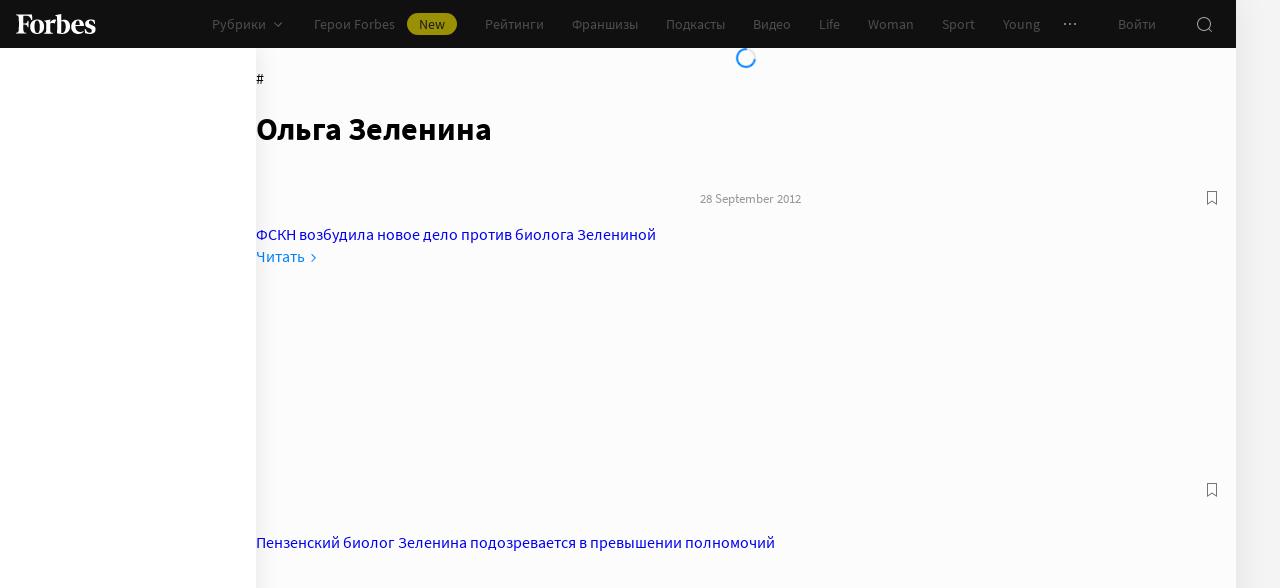

--- FILE ---
content_type: text/html;charset=utf-8
request_url: https://www.forbes.ru/tegi/olga-zelenina
body_size: 25823
content:
<!DOCTYPE html><html  lang="ru"><head><meta charset="utf-8">
<meta name="viewport" content="width=device-width, initial-scale=1">
<script type="importmap">{"imports":{"#entry":"https://cdn.forbes.ru/_nuxt/CcdAksAs.js"}}</script>
<title>Ольга Зеленина – новости и статьи по тегу | Forbes.ru</title>
<link href="//cdn.forbes.ru" rel="preconnect" crossorigin>
<style>@font-face{font-family:text-security-disc;src:url(https://cdn.forbes.ru/_nuxt/text-security-disc-compat.DCQTvqBX.eot);src:url(https://cdn.forbes.ru/_nuxt/text-security-disc-compat.DCQTvqBX.eot?#iefix) format("embedded-opentype"),url(https://cdn.forbes.ru/_nuxt/text-security-disc-compat.Uvryy_3h.woff2) format("woff2"),url(https://cdn.forbes.ru/_nuxt/text-security-disc-compat.DiyK74Sj.ttf) format("truetype")}@supports ((content-visibility:visible) or (-moz-appearance:meter)) and (not (-webkit-hyphens:none)){@font-face{font-family:text-security-disc;src:url([data-uri]) format("woff2"),url(https://cdn.forbes.ru/_nuxt/text-security-disc-compat.DiyK74Sj.ttf) format("truetype")}}@font-face{font-display:swap;font-family:Merriweather;font-style:italic;font-weight:400;src:local("Merriweather"),url(https://cdn.forbes.ru/fonts/merriweather-v25-latin_cyrillic-italic.woff2) format("woff2"),url(https://cdn.forbes.ru/fonts/merriweather-v25-latin_cyrillic-italic.woff) format("woff")}@font-face{font-display:swap;font-family:Merriweather;font-style:normal;font-weight:700;src:local("Merriweather"),url(https://cdn.forbes.ru/fonts/merriweather-v25-latin_cyrillic-700.woff2) format("woff2"),url(https://cdn.forbes.ru/fonts/merriweather-v25-latin_cyrillic-700.woff) format("woff")}@font-face{font-display:swap;font-family:Source Sans Pro;font-style:normal;font-weight:400;src:local("Source Sans Pro"),local("Source-Sans-Pro"),local("SourceSansPro"),url(https://cdn.forbes.ru/fonts/source-sans-pro-v14-latin_cyrillic-regular.woff2) format("woff2"),url(https://cdn.forbes.ru/fonts/source-sans-pro-v14-latin_cyrillic-regular.woff) format("woff")}@font-face{font-display:swap;font-family:Source Sans Pro;font-style:normal;font-weight:600;src:local("Source Sans Pro"),local("Source-Sans-Pro"),local("SourceSansPro"),url(https://cdn.forbes.ru/fonts/source-sans-pro-v14-latin_cyrillic-600.woff2) format("woff2"),url(https://cdn.forbes.ru/fonts/source-sans-pro-v14-latin_cyrillic-600.woff) format("woff")}@font-face{font-display:swap;font-family:Source Sans Pro;font-style:normal;font-weight:700;src:local("Source Sans Pro"),local("Source-Sans-Pro"),local("SourceSansPro"),url(https://cdn.forbes.ru/fonts/source-sans-pro-v14-latin_cyrillic-700.woff2) format("woff2"),url(https://cdn.forbes.ru/fonts/source-sans-pro-v14-latin_cyrillic-700.woff) format("woff")}@font-face{font-display:swap;font-family:Roboto;font-style:normal;font-weight:200;src:local("Roboto"),url(https://cdn.forbes.ru/fonts/roboto-extra-light.woff2) format("woff2"),url(https://cdn.forbes.ru/fonts/roboto-extra-light.woff) format("woff")}*,:after,:before{box-sizing:border-box}::-moz-selection{background:#f4e600;color:#2d2d2d}::selection,mark{background:#f4e600;color:#2d2d2d}body{background-color:#f4f4f4;margin:0;padding-bottom:0!important;position:relative;-webkit-font-smoothing:antialiased;-moz-osx-font-smoothing:grayscale;-webkit-hyphens:auto;hyphens:auto}body,button{font-family:Source Sans Pro,sans-serif}button{background:0;border:0;outline:0;padding:0}input{font-family:Source Sans Pro,sans-serif}.scaleY-enter-active,.scaleY-leave-active{transform-origin:top;transition:transform .2s;will-change:transform}.scaleY-enter-from,.scaleY-leave-to{transform:scaleY(0)}.fade-enter-active,.fade-leave-active{opacity:1;transition:opacity .2s}.fade-enter-from,.fade-leave-to{opacity:0}.slide-up-enter-active,.slide-up-leave-active{transform:translateY(0);transition:transform .2s;will-change:transform}.slide-up-enter-from,.slide-up-leave-to{transform:translateY(100%)}a{text-decoration:none}body .fullscreen-ad{z-index:10000000000!important}.nuxt-progress{z-index:1000001!important}.visually-hidden{border:0;clip-path:inset(100%);height:1px;margin:-1px;overflow:hidden;padding:0;position:absolute;white-space:nowrap;width:1px}</style>
<style>.nuxt-loading-indicator{z-index:1000001!important}</style>
<style>.xPcMm{align-items:center;display:flex;flex-direction:column;height:100%;min-height:calc(var(--vh, 1vh)*100);padding:104px 32px;position:relative;text-align:center;width:100%;z-index:1}@media screen and (min-width:768px){.xPcMm{padding-top:72px}}@media screen and (min-width:1552px){.xPcMm{padding-top:104px}}.xPcMm.VwHeZ{padding:72px 24px}@media screen and (min-width:1552px){.xPcMm.VwHeZ{padding-top:136px}}._6ncCL{color:#fff;display:inline-flex}.URfLd ._6ncCL{color:#101010}.L4MhS{color:#75757559;font-family:Merriweather,serif;font-size:160px;font-weight:900;line-height:176px;margin:48px 0 0;padding:0}@media screen and (min-width:768px){.L4MhS{font-size:232px;line-height:208px;margin-top:40px}}@media screen and (min-width:1024px){.L4MhS{font-size:288px;line-height:264px;margin-top:48px}}.URfLd .L4MhS{color:#99999959}.y2qEr{margin:16px auto 32px;max-width:272px}@media screen and (min-width:768px){.y2qEr{margin-top:32px}}@media screen and (min-width:1552px){.y2qEr{margin-top:48px}}.VwHeZ .y2qEr{margin:0 auto 32px;max-width:352px}._2rVR5{color:#fff;font-size:20px;line-height:32px;margin:0 0 8px;padding:0}@media screen and (min-width:1552px){._2rVR5{font-size:22px;margin-bottom:12px}}.VwHeZ ._2rVR5{font-size:22px;line-height:28px;margin-bottom:12px}.URfLd ._2rVR5{color:#101010}.TyvRS{color:#767676;font-size:14px;line-height:22px;margin:0;padding:0}.xPcMm.URfLd .GWCxT{background-color:#232323;color:#fff}.xPcMm.URfLd .GWCxT:active{-webkit-tap-highlight-color:rgba(0,0,0,0);background-color:#2d2d2d}@media (any-hover:hover){.xPcMm.URfLd .GWCxT:hover{background-color:#2d2d2d}}.xPcMm.URfLd .GWCxT:focus{background-color:#2d2d2d}</style>
<style>.KrtHs{background-color:#181716;height:100%;min-height:calc(var(--vh, 1vh)*100);position:relative}.KrtHs:after,.KrtHs:before{background-image:radial-gradient(circle 160px at left,#232323 50%,transparent 0);background-size:80px 160px;bottom:0;content:"";height:160px;left:0;position:absolute;width:160px}.KrtHs:after{left:160px;transform:rotate(180deg);width:80px}@media screen and (min-width:768px){.KrtHs{background-image:url("data:image/svg+xml;charset=utf-8,%3Csvg xmlns='http://www.w3.org/2000/svg' width='400' height='160' fill='none' viewBox='0 0 400 160'%3E%3Cpath fill='%23232323' d='M0 160c44.183 0 80-35.817 80-80S44.183 0 0 0zM80 160c44.183 0 80-35.817 80-80S124.183 0 80 0z'/%3E%3Ccircle cx='240' cy='80' r='80' fill='%23232323'/%3E%3Cpath fill='%23232323' d='M400 0c-44.183 0-80 35.817-80 80s35.817 80 80 80z'/%3E%3C/svg%3E");background-position:0 100%;background-repeat:no-repeat}.KrtHs:after,.KrtHs:before{content:unset}}.KrtHs.ACu-o{background-color:#fff;background-image:none;background-position:0 100%;background-repeat:no-repeat}@media screen and (min-width:768px){.KrtHs.ACu-o{background-image:url("data:image/svg+xml;charset=utf-8,%3Csvg xmlns='http://www.w3.org/2000/svg' width='400' height='320' fill='none' viewBox='0 0 400 320'%3E%3Ccircle cx='280' cy='280' r='40' fill='%23b3a78f'/%3E%3Ccircle cx='280' cy='280' r='40' fill='%23b3a78f'/%3E%3Ccircle cx='200' cy='120' r='40' fill='%23b3a78f'/%3E%3Ccircle cx='40' cy='120' r='40' fill='%23b3a78f'/%3E%3Ccircle cx='40' cy='200' r='40' fill='%23b3a78f'/%3E%3Cpath fill='%23ffbf00' d='M320 240h80v80h-80zM80 160h80v80H80zM160 240h80v80h-80zM0 240h80v80H0z'/%3E%3Cpath fill='%23b3b3b3' d='m200 160-40 80h80zM40 0 0 80h80z'/%3E%3Cpath fill='%23bf630a' d='m120 240 40 40-40 40-40-40zM120 80l40 40-40 40-40-40zM280 160l40 40-40 40-40-40z'/%3E%3C/svg%3E")}}.KrtHs.ACu-o:after,.KrtHs.ACu-o:before{content:unset}</style>
<style>.BS2Qb{box-shadow:0 0 32px #00000014;display:flex;flex-direction:column;min-height:100vh;position:relative}@media screen and (min-width:768px){.BS2Qb{background-color:#fcfcfc}}@media screen and (min-width:1236px){.BS2Qb{max-width:1236px}}@media screen and (min-width:1552px){.BS2Qb{max-width:1552px}}.p-8hy{margin:0 auto;padding-top:88px;width:100%}@media screen and (min-width:1236px){.p-8hy{align-items:flex-start;display:flex;padding-top:48px}}._8VXm2{flex:1}@media screen and (min-width:768px){._8VXm2{display:flex;flex-direction:column;min-height:calc(var(--vh, 1vh)*100 - 48px)}}@media screen and (min-width:1236px){._8VXm2{order:1}}.VZ6kM{display:flex;flex:1;flex-direction:column}.-uXV9{flex:1}.sMMNr{flex-shrink:0}.NbZKJ{background-color:#fff;box-shadow:0 0 24px #0000001a;color:#2d2d2d;flex:0 0 256px;height:calc(var(--vh, 1vh)*100 - 88px);position:sticky;top:48px;width:256px;z-index:20}@media screen and (min-width:1236px){.NbZKJ{height:calc(var(--vh, 1vh)*100 - 48px)}}</style>
<style>.Av-PQ{color:#fff;display:flex;flex-direction:column;font-size:14px;left:0;line-height:24px;position:fixed;top:0;width:100%;z-index:1000000}@media screen and (min-width:1236px){.Av-PQ{max-width:1236px}}@media screen and (min-width:1552px){.Av-PQ{max-width:1552px}}.yZDBa{align-items:center;background-color:#101010;display:flex;height:48px;position:relative;z-index:1}.FNcZ5{height:48px;left:0;position:absolute;top:0;width:100%}@media screen and (min-width:768px){.FNcZ5{background-color:#181716;height:100%;will-change:opacity;z-index:1}}.T-nAz{align-items:center;color:inherit;display:inline-flex;flex:0 0 80px;height:20px;margin:0 16px;outline:none;width:80px;-webkit-tap-highlight-color:black;transition:color .2s}.T-nAz>svg{height:100%;width:100%}.THH0P{align-items:center;display:flex;flex:1;height:inherit;justify-content:flex-end}@media screen and (min-width:1236px){.THH0P{padding-right:8px}}.H72O7{align-items:center;background-color:#fff;box-shadow:0 1px #00000014;color:#767676;display:flex;flex:1;height:40px;overflow-x:auto;overflow-y:hidden;overscroll-behavior-x:contain;padding:0 6px;scroll-snap-type:x mandatory;scrollbar-width:none}.H72O7::-webkit-scrollbar{display:none}.Av-PQ .xJmuN{align-items:center;display:flex;flex:0 0 auto;height:inherit;margin:0 10px}@media screen and (min-width:1024px){.Av-PQ .xJmuN{margin-left:0;margin-right:80px}}@media screen and (min-width:1236px){.Av-PQ .xJmuN{margin-right:18px}}.Zw0a-{flex:0 0 auto}.Ro0oz,.Zw0a-{align-items:center;display:flex;height:inherit}.Ro0oz{margin:0;padding:0}@media screen and (min-width:1236px){.Ro0oz+.Ro0oz{margin-left:18px}}.xnPRY{align-items:center;color:inherit;cursor:pointer;display:flex;font-size:14px;height:inherit;line-height:24px;text-decoration:none;transition:color .2s}.xnPRY,.xnPRY:active{-webkit-tap-highlight-color:rgba(0,0,0,0)}.xnPRY:active{color:#989898}@media (any-hover:hover){.xnPRY:hover{color:#989898}}.xnPRY.NfTMx{color:#0082ff;cursor:pointer;text-decoration:none;transition:color .2s}.xnPRY.NfTMx:active{-webkit-tap-highlight-color:rgba(0,0,0,0);color:#006ee1}@media (any-hover:hover){.xnPRY.NfTMx:hover{color:#006ee1}}.xnPRY svg{margin-left:4px;transition:color .2s,transform .2s}.xnPRY span{background-color:#f4e600;border-radius:100px;color:#232323;font-size:14px;height:22px;justify-content:center;line-height:20px;margin-left:12px;padding:0 12px}.MxZde,.xnPRY span{align-items:center;display:flex}.MxZde{height:inherit;list-style:none}.MxZde .xnPRY{padding:0 14px}.H72O7 .xnPRY{font-size:16px;padding:0 10px}.MxZde .xnPRY._6gyfk svg{color:#989898}.MxZde.t7-SH .xnPRY{color:#f4e600;cursor:default}.MxZde.t7-SH .xnPRY._6gyfk svg{transform:translateY(1px) rotateX(180deg)}@media screen and (min-width:768px){.sGnX6{margin-right:16px}}.sGnX6 .MxZde+.MxZde{margin-left:16px}.Lj6j1{align-items:center;border-radius:50%;cursor:pointer;display:flex;height:32px;justify-content:center;transition:background-color .2s;width:32px}.Lj6j1:active{-webkit-tap-highlight-color:rgba(0,0,0,0);background-color:#2d2d2d}@media (any-hover:hover){.Lj6j1:hover{background-color:#2d2d2d}}.MxZde.t7-SH .Lj6j1{background-color:#2d2d2d}.PPuaU{flex:0 0 auto;margin:0 8px}.PPuaU:first-of-type{margin-left:2px}.Av-PQ ._3LkNT{border-radius:100%;cursor:pointer;flex:0 0 auto;height:32px;margin:0 8px;overflow:hidden;width:32px}._3LkNT img{border-radius:100%;height:100%;-o-object-fit:cover;object-fit:cover;width:100%}.NqiVX{align-items:center;border-radius:50%;cursor:pointer;display:flex;flex:0 0 auto;height:32px;justify-content:center;margin:0 8px;position:relative;transition:background-color .2s;width:32px}.NqiVX:active{-webkit-tap-highlight-color:rgba(0,0,0,0);background-color:#2d2d2d}@media (any-hover:hover){.NqiVX:hover{background-color:#2d2d2d}}.WbPW8{background-color:#f02d37;border-radius:50%;box-shadow:0 0 0 2px #181716;height:7px;pointer-events:none;position:absolute;right:5px;top:6px;transition:box-shadow .2s;width:7px}.PPuaU:active .WbPW8,.PPuaU:hover .WbPW8{box-shadow:0 0 0 2px #2d2d2d}.lQ8qW{background:#fff;box-shadow:0 0 24px #0000001a;height:calc(var(--vh, 1vh)*100 - 48px);left:0;top:48px;width:256px}.bXScK,.lQ8qW{position:absolute}.bXScK{height:100vh;right:0;top:calc(100% - 40px);width:100%;z-index:1}@media screen and (min-width:768px){.bXScK{max-width:256px}}@media screen and (min-width:1236px){.bXScK{max-width:unset;top:100%}}.bXScK.XYsZs{perspective:unset!important;transform:unset!important}.bXScK.FNcZ5{max-width:unset}@media screen and (min-width:768px){.bXScK.qFX4s{max-width:328px}}.nfxzG{height:calc(var(--vh, 1vh)*100 - 48px);min-height:200px}@media screen and (min-width:768px){.nfxzG{height:calc(var(--vh, 1vh)*100 - 48px)}}@media screen and (min-width:1236px){.nfxzG{-webkit-overflow-scrolling:touch;-ms-overflow-style:none;overflow-x:hidden;overflow-y:auto;overscroll-behavior:contain;scrollbar-color:#989898 transparent;scrollbar-width:thin}.nfxzG::-webkit-scrollbar{width:11px}.nfxzG::-webkit-scrollbar-track{margin:2px 0}.nfxzG::-webkit-scrollbar-thumb{background-clip:content-box;background-color:#989898;border-left:3px solid transparent;border-radius:4px;border-right:2px solid transparent}.nfxzG::-webkit-scrollbar-thumb:window-inactive{background-color:#99999912}}.bCq-K{background-color:#232323;height:calc(var(--vh, 1vh)*100 - 48px);min-height:200px;overflow:hidden}@media screen and (min-width:768px){.bCq-K{height:calc(var(--vh, 1vh)*100 - 48px)}}@media screen and (min-width:1236px){.bCq-K{height:unset}}.bXScK.qFX4s .bCq-K{height:calc(var(--vh, 1vh)*100 - 48px)}@media screen and (min-width:768px){.bXScK.qFX4s .bCq-K{height:calc(var(--vh, 1vh)*100 - 48px)}}.bXScK.JC-uT .bCq-K{background-image:url("data:image/svg+xml;charset=utf-8,%3Csvg xmlns='http://www.w3.org/2000/svg' width='160' height='400' fill='none' viewBox='0 0 160 400'%3E%3Cpath fill='%23181716' d='M0 0c0 44.183 35.817 80 80 80s80-35.817 80-80zM0 80c0 44.183 35.817 80 80 80s80-35.817 80-80z'/%3E%3Ccircle cx='80' cy='240' r='80' fill='%23181716' transform='rotate(90 80 240)'/%3E%3Cpath fill='%23181716' d='M160 400c0-44.183-35.817-80-80-80S0 355.817 0 400z'/%3E%3C/svg%3E");background-position:100% 100%;background-repeat:no-repeat;background-size:204px 510px}@media screen and (min-width:768px){.bXScK.JC-uT .bCq-K{background-size:160px 400px}}@media screen and (min-width:1236px){.bXScK.JC-uT .bCq-K{background-image:url("data:image/svg+xml;charset=utf-8,%3Csvg xmlns='http://www.w3.org/2000/svg' width='400' height='160' fill='none' viewBox='0 0 400 160'%3E%3Cpath fill='%23181716' d='M0 160c44.183 0 80-35.817 80-80S44.183 0 0 0zM80 160c44.183 0 80-35.817 80-80S124.183 0 80 0z'/%3E%3Ccircle cx='240' cy='80' r='80' fill='%23181716'/%3E%3Cpath fill='%23181716' d='M400 0c-44.183 0-80 35.817-80 80s35.817 80 80 80z'/%3E%3C/svg%3E");background-position:0 calc(100% - 48px);background-size:510px 204px}}.bXScK._5dU6v .bCq-K,.bXScK._9p6Eg .bCq-K{background-image:url("data:image/svg+xml;charset=utf-8,%3Csvg xmlns='http://www.w3.org/2000/svg' width='400' height='160' fill='none' viewBox='0 0 400 160'%3E%3Cpath fill='%23181716' d='M0 160c44.183 0 80-35.817 80-80S44.183 0 0 0zM80 160c44.183 0 80-35.817 80-80S124.183 0 80 0z'/%3E%3Ccircle cx='240' cy='80' r='80' fill='%23181716'/%3E%3Cpath fill='%23181716' d='M400 0c-44.183 0-80 35.817-80 80s35.817 80 80 80z'/%3E%3C/svg%3E");background-position:0 calc(100% - 48px);background-repeat:no-repeat;background-size:510px 204px}@media screen and (min-width:768px){.bXScK.FNcZ5 .bCq-K,.bXScK.FNcZ5 .nfxzG{height:0;min-height:0}}.kKIVo{background-color:#00000080;content:"";height:100vh;left:0;position:absolute;top:0;width:100%}.kFhUZ{align-items:center;background-color:#0082ff;color:#fff;display:flex;justify-content:space-between;padding:4px 16px;z-index:2}.kFhUZ .ZhnAZ{transform:rotate(-90deg)}._-25uc{color:#767676;opacity:.6;pointer-events:none}</style>
<style>.search-transition-enter-active,.search-transition-leave-active{opacity:1;transition:opacity .2s}.search-transition-leave-active{transition-delay:.4s}.search-transition-enter-from,.search-transition-leave-to{opacity:0}</style>
<style>.bMkk6 ._1pzgQ{margin:24px 8px 0}@media screen and (min-width:400px){.bMkk6 ._1pzgQ{margin:24px 16px 0}}@media screen and (min-width:768px){.bMkk6 ._1pzgQ{margin:0 0 24px}}.V69jp{align-items:center;display:flex;flex-flow:wrap;gap:8px;justify-content:space-between;margin:24px 8px 0}@media screen and (min-width:400px){.V69jp{margin:24px 16px 0}}@media screen and (min-width:768px){.V69jp{margin:0}}._8iz-7{color:#2d2d2d;font-family:Merriweather,serif;font-size:26px;font-weight:700;line-height:30px}._8iz-7>h1{color:inherit;display:inline;font-size:inherit;font-weight:inherit;-webkit-hyphens:none;hyphens:none;line-height:inherit;margin:0}@media screen and (min-width:768px){._8iz-7{font-size:36px;line-height:44px}}.bMkk6 .YAE2M{padding-top:8px}@media screen and (min-width:768px){.bMkk6 .YAE2M{padding:16px 0 0}}.bMkk6 .YAE2M[data-first]{padding-top:24px}.FL2vm{margin:16px 0}@media screen and (min-width:768px){.FL2vm{margin-bottom:0}}.cC7O0{margin-top:8px}@media screen and (min-width:768px){.cC7O0{margin-top:16px}}.gj9l7{display:flex;flex-flow:column;gap:12px;position:sticky;top:72px}</style>
<style>.HL7-p{background-color:#181716;background-image:url("data:image/svg+xml;charset=utf-8,%3Csvg xmlns='http://www.w3.org/2000/svg' width='160' height='400' fill='none' viewBox='0 0 160 400'%3E%3Cpath fill='%23232323' d='M0 0c0 44.183 35.817 80 80 80s80-35.817 80-80zM0 80c0 44.183 35.817 80 80 80s80-35.817 80-80z'/%3E%3Ccircle cx='80' cy='240' r='80' fill='%23232323' transform='rotate(90 80 240)'/%3E%3Cpath fill='%23232323' d='M160 400c0-44.183-35.817-80-80-80S0 355.817 0 400z'/%3E%3C/svg%3E");background-position:100% 0;background-repeat:no-repeat;background-size:184px 460px}@media screen and (min-width:768px){.HL7-p{background-image:url("data:image/svg+xml;charset=utf-8,%3Csvg xmlns='http://www.w3.org/2000/svg' width='400' height='160' fill='none' viewBox='0 0 400 160'%3E%3Cpath fill='%23232323' d='M0 160c44.183 0 80-35.817 80-80S44.183 0 0 0zM80 160c44.183 0 80-35.817 80-80S124.183 0 80 0z'/%3E%3Ccircle cx='240' cy='80' r='80' fill='%23232323'/%3E%3Cpath fill='%23232323' d='M400 0c-44.183 0-80 35.817-80 80s35.817 80 80 80z'/%3E%3C/svg%3E");background-position:0 0;background-size:400px 160px}}@media screen and (min-width:1024px){.HL7-p{background-size:510px 204px}}.pec7t{display:grid;grid-template-rows:repeat(4,auto)}@media screen and (min-width:768px){.pec7t{grid-template-columns:240px 240px auto;grid-template-rows:repeat(2,auto);padding:40px 24px}}@media screen and (min-width:1024px){.pec7t{grid-template-columns:256px 256px auto;padding:40px 24px 40px 40px}}.DXsmo{margin:0 8px;padding:40px 0 32px}@media screen and (min-width:400px){.DXsmo{margin:0 16px}}@media screen and (min-width:768px){.DXsmo{flex-shrink:0;grid-row:1/3;margin:0;min-width:200px;padding:0}}.DXsmo+.DXsmo{border-top:1px solid #2d2d2d}@media screen and (min-width:768px){.DXsmo+.DXsmo{border-top:0}}.EzZnv{color:#fff;font-size:16px;font-weight:600;line-height:22px;margin:0 0 24px}@media screen and (min-width:1024px){.EzZnv{font-size:14px;line-height:24px}}._67Gaa{list-style:none;margin:0;padding:0}.wMkrh{color:#989898;display:inline-block;font-size:14px;line-height:24px;padding:8px 0;text-decoration:none;transition:color .2s}.wMkrh:active{-webkit-tap-highlight-color:rgba(0,0,0,0);color:#fff}@media (any-hover:hover){.wMkrh:hover{color:#fff}}.wMkrh[aria-current=page]{color:#0082ff}.wMkrh[aria-current=page]:active{-webkit-tap-highlight-color:rgba(0,0,0,0);color:#0082ff;cursor:default}@media (any-hover:hover){.wMkrh[aria-current=page]:hover{color:#0082ff;cursor:default}}.bLlQu{border-top:1px solid #2d2d2d;margin:0 8px;padding:40px 0}@media screen and (min-width:768px){.bLlQu{justify-self:end;width:240px}}@media screen and (min-width:1024px){.bLlQu{width:400px}}@media screen and (min-width:1552px){.bLlQu{width:496px}}@media screen and (min-width:400px){.bLlQu{margin:0 16px}}@media screen and (min-width:768px){.bLlQu{border-top:0;margin:0;padding:0}}@media screen and (min-width:1024px){.bLlQu{margin:0 0 0 auto}}.cCk0B{color:#fff;font-size:16px;font-weight:600;line-height:22px;margin:0 0 16px}@media screen and (min-width:1024px){.cCk0B{font-size:14px;line-height:24px}}.cF7X7{border-top:1px solid #2d2d2d;margin:0 8px;padding:40px 0}@media screen and (min-width:768px){.cF7X7{justify-self:end;width:240px}}@media screen and (min-width:1024px){.cF7X7{width:400px}}@media screen and (min-width:1552px){.cF7X7{width:496px}}.cF7X7 a{display:block}.cF7X7 svg{height:44px;width:154px}@media screen and (min-width:400px){.cF7X7{margin:0 16px}}@media screen and (min-width:768px){.cF7X7{border-top:0;margin:38px 0 0;padding:0}}@media screen and (min-width:1024px){.cF7X7{margin:38px 0 0 auto}}._81xQ4{background-color:#101010;padding:24px 8px}@media screen and (min-width:768px){._81xQ4{justify-self:end;width:240px}}@media screen and (min-width:1024px){._81xQ4{width:400px}}@media screen and (min-width:1552px){._81xQ4{width:496px}}@media screen and (min-width:768px){._81xQ4{background-color:transparent;order:-1;padding:0 0 24px}}@media screen and (min-width:1024px){._81xQ4{padding:0 0 56px}}.ieemn{color:#fff;font-size:16px;font-weight:600;line-height:22px;margin:0 0 22px}@media screen and (min-width:1024px){.ieemn{font-size:14px;line-height:24px;margin-bottom:20px}}._2xgwT{border-bottom:1px solid #2d2d2d;color:#989898;font-size:14px;line-height:20px;margin:0 8px;padding:40px 0 24px}@media screen and (min-width:400px){._2xgwT{margin:0 16px}}@media screen and (min-width:768px){._2xgwT{border-top:1px solid #2d2d2d;margin:0;padding:24px}}@media screen and (min-width:1552px){._2xgwT{-moz-column-gap:56px;column-gap:56px;display:grid;grid-template-columns:repeat(2,1fr)}}.kuWva a{color:#0082ff;cursor:pointer;text-decoration:none;transition:color .2s}.kuWva a:active{-webkit-tap-highlight-color:rgba(0,0,0,0);color:#006ee1}@media (any-hover:hover){.kuWva a:hover{color:#006ee1}}.kuWva p{margin:0 0 20px}.kuWva p:last-child{margin-bottom:0}.kuWva+.kuWva{margin-top:20px}@media screen and (min-width:1552px){.kuWva+.kuWva{margin-top:0}}.qKNbZ{margin-top:40px}._8KVG7{display:flex;gap:8px;margin-top:16px}@media screen and (min-width:1024px){._8KVG7{margin-top:24px}}._8KVG7 a{align-items:center;background:#232323;border:1px solid #232323;border-radius:4px;color:#e2e2e2;gap:8px;height:40px;padding:8px 12px 8px 16px;width:auto}._8KVG7 svg,.dqGaD{color:#989898}.dqGaD{padding:0 8px}@media screen and (min-width:400px){.dqGaD{padding:0 16px}}@media screen and (min-width:768px){.dqGaD{padding:24px}}@media screen and (min-width:1024px){.dqGaD{align-items:flex-end;display:flex;justify-content:space-between;padding-bottom:14px}}.ShDTn{font-size:13px;line-height:18px;padding:24px 0}@media screen and (min-width:768px){.ShDTn{line-height:20px;padding:0}}@media screen and (min-width:1024px){.ShDTn{max-width:536px;padding-bottom:10px}}._4seBM{align-items:center;border-top:1px solid #2d2d2d;display:flex;justify-content:space-between;padding:14px 0}@media screen and (min-width:768px){._4seBM{border-top:0;justify-content:flex-start;padding-bottom:0;padding-top:16px}}.SfCbE{font-size:13px;line-height:20px}.SfCbE>span{display:inline-block;margin:0 4px}@media screen and (min-width:768px){.SfCbE{flex:0 0 auto;font-size:13px;line-height:24px}}.h3RuC{align-items:center;background:#2d2d2d;border-radius:100%;color:#c3c3c3;cursor:default;display:flex;font-family:Merriweather,serif;font-size:14px;font-style:italic;font-weight:700;height:40px;justify-content:center;line-height:32px;margin-left:24px;width:40px}</style>
<style>.wfZ4t{cursor:pointer}</style>
<style>.Jucc8{display:block}@media screen and (min-width:1024px){.opqxd{align-items:center;display:flex;justify-content:space-between}}.vfzGm{align-items:center;border:1px solid #2d2d2d;border-radius:4px;display:flex;height:48px;transition:border-color .2s;width:100%}.qKNgu .vfzGm{border-color:#f02d37}.WONR9{background-color:transparent;border:0;border-radius:4px 0 0 4px;caret-color:#0082ff;color:#fff;flex:1;font-size:15px;height:100%;line-height:24px;outline:0;padding:12px 16px;transition:color .2s;width:100%}.WONR9::-moz-placeholder{color:#767676}.WONR9::placeholder{color:#767676}.qKNgu .WONR9::-moz-placeholder{color:#f02d37}.qKNgu .WONR9::placeholder{color:#f02d37}.UT57b{align-items:center;background:transparent;border:0;border-radius:0 4px 4px 0;color:#767676;display:flex;flex-shrink:0;height:48px;justify-content:center;margin:0;outline:0;padding:0;width:48px}.UT57b svg{transform:rotate(-90deg)}@media screen and (min-width:1024px){.-xhe7{display:block;flex-shrink:0;margin-left:16px}}.aN1rV{color:#f02d37;font-size:13px;line-height:20px;margin:4px 0}.y6uFV{background-color:#232323;border-radius:4px;margin-top:16px;padding:24px 16px}@media screen and (min-width:1024px){.y6uFV{background:0;display:grid;gap:12px 16px;grid-template-columns:repeat(2,1fr);padding:0;width:272px}}.y6uFV .PkNrr{justify-content:space-between;width:100%}@media screen and (min-width:1024px){.y6uFV .PkNrr{justify-content:flex-start;width:auto}}.PkNrr+.PkNrr{margin-top:24px}@media screen and (min-width:1024px){.PkNrr+.PkNrr{margin-top:0}}</style>
<style>.tgcYK{align-items:center;background:0;border:1px solid transparent;cursor:pointer;display:inline-flex;font-family:Source Sans Pro,sans-serif;font-size:14px;font-weight:400;justify-content:center;line-height:24px;margin:0;outline:0;padding:0;text-decoration:none;transition:background-color .2s,border-color .2s,color .2s,opacity .2s;-webkit-user-select:none;-moz-user-select:none;user-select:none}.tgcYK.QqABb{flex-direction:row-reverse}.tgcYK.L4kfD{border-radius:4px}.tgcYK.GpcEL{border-radius:8px}.tgcYK.R5u72{border-radius:80px}.tgcYK.vUBhD{border-radius:0}.tgcYK.G2783{padding:3px 15px}.tgcYK.tW9I-{padding:7px 15px}.tgcYK.oaDSY{font-size:16px;padding:11px 23px}.tgcYK.XFI-B{font-size:18px;line-height:32px;padding:7px 23px}.tfpzm{margin-right:8px;transition:color .2s}.oaDSY .tfpzm{margin-right:15px}.XFI-B .tfpzm{margin-left:-8px;margin-right:20px}.QqABb .tfpzm{margin-left:8px;margin-right:0}.QqABb.oaDSY .tfpzm{margin-left:15px;margin-right:0}.QqABb.XFI-B .tfpzm{margin-left:20px;margin-right:-8px}.tgcYK.GN-Zw{background-color:#f4f4f4}.tgcYK.GN-Zw,.tgcYK.GN-Zw .tfpzm{color:#101010}.tgcYK.GN-Zw:active{-webkit-tap-highlight-color:rgba(0,0,0,0);background-color:#101010;color:#fff}.tgcYK.GN-Zw:active .tfpzm{color:#fff}@media (any-hover:hover){.tgcYK.GN-Zw:hover{background-color:#101010;color:#fff}.tgcYK.GN-Zw:hover .tfpzm{color:#fff}}.tgcYK.GN-Zw:focus{background-color:#101010;color:#fff}.tgcYK.GN-Zw:focus .tfpzm{color:#fff}.tgcYK.TGtRh{background-color:#0082ff;color:#fff}.tgcYK.TGtRh:active{-webkit-tap-highlight-color:rgba(0,0,0,0);background-color:#006ee1}@media (any-hover:hover){.tgcYK.TGtRh:hover{background-color:#006ee1}}.tgcYK.TGtRh:focus{background-color:#006ee1}.tgcYK.p61Ys{background-color:#2d2d2d;color:#767676}.tgcYK.p61Ys:active{-webkit-tap-highlight-color:rgba(0,0,0,0);background-color:#232323}@media (any-hover:hover){.tgcYK.p61Ys:hover{background-color:#232323}}.tgcYK.p61Ys:focus{background-color:#232323}.tgcYK.k6aM4{background-color:#181716;color:#fff}.tgcYK.k6aM4:active{-webkit-tap-highlight-color:rgba(0,0,0,0);background-color:#0a0a0a}@media (any-hover:hover){.tgcYK.k6aM4:hover{background-color:#0a0a0a}}.tgcYK.k6aM4:focus{background-color:#0a0a0a}.tgcYK.YOxvb{background-color:#2d2d2d;color:#fff}.tgcYK.YOxvb:active{-webkit-tap-highlight-color:rgba(0,0,0,0);background-color:#232323}@media (any-hover:hover){.tgcYK.YOxvb:hover{background-color:#232323}}.tgcYK.FDc8C,.tgcYK.YOxvb:focus{background-color:#232323}.tgcYK.FDc8C{color:#fff}.tgcYK.FDc8C:active{-webkit-tap-highlight-color:rgba(0,0,0,0);background-color:#2e2e2e}@media (any-hover:hover){.tgcYK.FDc8C:hover{background-color:#2e2e2e}}.tgcYK.FDc8C:focus{background-color:#2e2e2e}.tgcYK.fKVwE{background-color:#f4f4f4;border-color:#f4f4f4;color:#2d2d2d}.tgcYK.fKVwE:active{-webkit-tap-highlight-color:rgba(0,0,0,0);background-color:#e2e2e2;border-color:#e2e2e2}@media (any-hover:hover){.tgcYK.fKVwE:hover{background-color:#e2e2e2;border-color:#e2e2e2}}.tgcYK.fKVwE:focus{background-color:#e2e2e2;border-color:#e2e2e2}.tgcYK.ialp9{border-color:#c3c3c3;color:#2d2d2d}.tgcYK.ialp9:active{-webkit-tap-highlight-color:rgba(0,0,0,0);background-color:#e2e2e2}@media (any-hover:hover){.tgcYK.ialp9:hover{background-color:#e2e2e2}}.tgcYK.ialp9:focus{background-color:#e2e2e2}.tgcYK.n5f8P{border-color:#2d2d2d;color:#989898}.tgcYK._7Plp-{background-color:#f4e600;color:#2d2d2d}.tgcYK._7Plp-:active{-webkit-tap-highlight-color:rgba(0,0,0,0);background-color:#f5dc00}@media (any-hover:hover){.tgcYK._7Plp-:hover{background-color:#f5dc00}}.tgcYK._7Plp-:focus{background-color:#f5dc00}.tgcYK.riMrP,.tgcYK:disabled{cursor:default;opacity:.5;pointer-events:none}[data-a11y] .tgcYK{color:#101010}</style>
<style>.PgEgx{align-items:center;cursor:pointer;display:inline-flex;position:relative;transition:margin .3s,opacity .2s;-webkit-user-select:none;-moz-user-select:none;user-select:none}.PgEgx.T-9Si{margin-bottom:28px}.PgEgx:after{color:#f02d37;content:attr(data-error);font-size:13px;left:0;line-height:20px;position:absolute;top:calc(100% + 4px)}.me4ih{opacity:0;position:absolute;z-index:-1}.zi5jU{align-items:center;border:1px solid transparent;border-radius:4px;display:flex;justify-content:center;transition:background-color .2s,border-color .2s}.XAoQ2.PgEgx:active .zi5jU{-webkit-tap-highlight-color:rgba(0,0,0,0);background-color:#fff3}@media (any-hover:hover){.XAoQ2.PgEgx:hover .zi5jU{background-color:#fff3}}.jr0wX.PgEgx:active .zi5jU{-webkit-tap-highlight-color:rgba(0,0,0,0);background-color:#e2e2e2}@media (any-hover:hover){.jr0wX.PgEgx:hover .zi5jU{background-color:#e2e2e2}}._30Z4J .zi5jU{height:20px;width:20px}.TesR4 .zi5jU{height:24px;width:24px}.XAoQ2 .zi5jU{background-color:#ffffff1a}.jr0wX .zi5jU{background-color:#f4f4f4;border-color:#e2e2e2}.PgEgx .me4ih:checked~.zi5jU{background-color:#0082ff;border-color:#0082ff}.ZAliS{color:#fff;opacity:0;transform:translate(-1px);transition:opacity .2s}.me4ih:checked~.zi5jU .ZAliS{opacity:1}.xrnjN{font-size:15px;margin-left:12px;transition:color .2s}.XAoQ2.PgEgx:active .xrnjN{-webkit-tap-highlight-color:rgba(0,0,0,0);color:#fff}@media (any-hover:hover){.XAoQ2.PgEgx:hover .xrnjN{color:#fff}}._30Z4J .xrnjN{line-height:22px}.TesR4 .xrnjN{line-height:24px}.XAoQ2 .xrnjN:not(a){color:#989898}.jr0wX .xrnjN:not(a){color:#2d2d2d}a.xrnjN{color:#0082ff}.xrnjN.QqQLN{margin-left:0;margin-right:12px;order:-1}.XAoQ2 .me4ih:checked~.xrnjN:not(a){color:#fff}.jr0wX .me4ih:checked~.xrnjN:not(a){color:#2d2d2d}.PgEgx._7G5Vv{cursor:not-allowed;opacity:.5}</style>
<style>.hqJdu{align-items:center;border-radius:50%;color:#767676;cursor:pointer;display:inline-flex;height:var(--size);justify-content:center;position:relative;transition:background-color .2s,color .2s,opacity .2s;width:var(--size)}._0sMOW{color:#767676;cursor:not-allowed;opacity:.5}.tC9v9:active{-webkit-tap-highlight-color:rgba(0,0,0,0);background-color:#2d2d2d;color:#fff}.tC9v9:active._0sMOW{background-color:unset;color:#767676}@media (any-hover:hover){.tC9v9:hover{background-color:#2d2d2d;color:#fff}.tC9v9:hover._0sMOW{background-color:unset;color:#767676}}.tC9v9.RkoEV{background-color:#2d2d2d;color:#fff}.XSunK:active{-webkit-tap-highlight-color:rgba(0,0,0,0);background-color:#e2e2e2}.XSunK:active._0sMOW{background-color:unset;color:#767676}@media (any-hover:hover){.XSunK:hover{background-color:#e2e2e2}.XSunK:hover._0sMOW{background-color:unset;color:#767676}}.XSunK.RkoEV{background-color:#e2e2e2;color:#000}.nMXAL:active{-webkit-tap-highlight-color:rgba(0,0,0,0);-webkit-backdrop-filter:blur(4px);backdrop-filter:blur(4px);background-color:#ffffff4d;color:#fff}@media (any-hover:hover){.nMXAL:hover{-webkit-backdrop-filter:blur(4px);backdrop-filter:blur(4px);background-color:#ffffff4d;color:#fff}}.nMXAL.RkoEV{-webkit-backdrop-filter:blur(4px);backdrop-filter:blur(4px);background-color:#ffffff4d;color:#fff}.AIA3j{background-color:#fff0;color:#ffffff8c}.AIA3j:active{-webkit-tap-highlight-color:rgba(0,0,0,0);background-color:#fff3;color:#ffffffd9}@media (any-hover:hover){.AIA3j:hover{background-color:#fff3;color:#ffffffd9}}.UEDll{color:#fff}.UEDll:active{-webkit-tap-highlight-color:rgba(0,0,0,0);background-color:#2d2d2d}.UEDll:active._0sMOW{background-color:unset;color:#767676}@media (any-hover:hover){.UEDll:hover{background-color:#2d2d2d}.UEDll:hover._0sMOW{background-color:unset;color:#767676}}.UEDll.RkoEV{color:#f4e600}._22ueu{color:#fff}._22ueu:active{-webkit-tap-highlight-color:rgba(0,0,0,0);background-color:#0082ff}._22ueu:active._0sMOW{background-color:unset;color:#767676}@media (any-hover:hover){._22ueu:hover{background-color:#0082ff}._22ueu:hover._0sMOW{background-color:unset;color:#767676}}.QllEG{background-color:#fff;box-shadow:0 2px 8px #00000014}.w1nfk{background-color:#f4e600;color:#181716}.w1nfk:active{-webkit-tap-highlight-color:rgba(0,0,0,0);background-color:#f5dc00}@media (any-hover:hover){.w1nfk:hover{background-color:#f5dc00}}.sppkG{background-color:#0082ff;color:#fff}.sppkG:active{-webkit-tap-highlight-color:rgba(0,0,0,0);background-color:#006ee1}@media (any-hover:hover){.sppkG:hover{background-color:#006ee1}}.LYsvn{background-color:#f4f4f4;color:#101010}.LYsvn:not(._0sMOW):active{-webkit-tap-highlight-color:rgba(0,0,0,0);background-color:#101010;color:#fff}@media (any-hover:hover){.LYsvn:not(._0sMOW):hover{background-color:#101010;color:#fff}}.LYsvn.RkoEV{background-color:#e2e2e2}[data-a11y] .hqJdu{color:#101010}</style>
<style>@charset "UTF-8";._9qu4c{display:block;overflow:hidden}.n6Tkn{height:calc(var(--vh, 1vh)*100);left:0;overflow-y:auto;position:fixed;top:0;width:100%;z-index:10000000000}@media screen and (min-width:768px){.n6Tkn{-webkit-overflow-scrolling:touch;-ms-overflow-style:none;overflow-x:hidden;overflow-y:auto;overscroll-behavior:contain;scrollbar-color:#2d2d2d transparent;scrollbar-width:thin}.n6Tkn::-webkit-scrollbar{width:11px}.n6Tkn::-webkit-scrollbar-track{margin:2px 0}.n6Tkn::-webkit-scrollbar-thumb{background-clip:content-box;background-color:#2d2d2d;border-left:3px solid transparent;border-radius:4px;border-right:2px solid transparent}.n6Tkn::-webkit-scrollbar-thumb:window-inactive{background-color:#2d2d2d12}}.HNy15{min-height:100%;position:relative}@media screen and (min-width:768px){.HNy15{align-items:center;display:flex;flex-flow:column;padding:88px 0}}@media screen and (min-width:1024px){.HNy15{flex-flow:row;justify-content:center}}.bmqUX{background:#232323;cursor:pointer;display:flex;flex-flow:column;height:100%;left:0;position:absolute;top:0;width:100%}@media screen and (min-width:768px){.bmqUX{background:#0f0f0ff5}}.aiEBA{padding:14px 16px 48px;position:relative}@media screen and (min-width:768px){.aiEBA{align-items:center;background:#232323;border-radius:8px;display:flex;flex-flow:column;min-height:400px;padding:32px;text-align:center;width:400px}.aiEBA:before{background:url("data:image/svg+xml;charset=utf-8,%3Csvg xmlns='http://www.w3.org/2000/svg' width='400' height='160' fill='none' viewBox='0 0 400 160'%3E%3Cpath fill='%23181716' d='M0 160c44.183 0 80-35.817 80-80S44.183 0 0 0zM80 160c44.183 0 80-35.817 80-80S124.183 0 80 0z'/%3E%3Ccircle cx='240' cy='80' r='80' fill='%23181716'/%3E%3Cpath fill='%23181716' d='M400 0c-44.183 0-80 35.817-80 80s35.817 80 80 80z'/%3E%3C/svg%3E") no-repeat 0 100%/auto 120px;bottom:0;content:"";height:120px;left:0;position:absolute;transform:scaleX(-1);width:300px}}@media screen and (min-width:1024px){.aiEBA{min-height:440px;width:440px}}@media screen and (min-width:1236px){.aiEBA{min-height:528px;width:528px}}.qkHhR{border-bottom:1px solid hsla(0,0%,100%,.1);color:#fff;margin-bottom:24px;padding-bottom:24px}.qkHhR>svg{height:20px;width:80px}@media screen and (min-width:768px){.qkHhR{margin-bottom:32px;padding-bottom:40px;width:200px}.qkHhR>svg{height:22px;width:88px}}@media screen and (min-width:1024px){.qkHhR{margin-bottom:40px;padding-bottom:48px;width:240px}.qkHhR>svg{height:28px;width:112px}}.ERlY-{color:#f4e600;font-size:14px;line-height:24px;margin:0}@media screen and (min-width:768px){.ERlY-{font-size:16px}}.sdvHn{margin:0;position:relative}.QlvK-{color:#fff;font-family:Merriweather,serif;font-size:20px;font-style:italic;font-weight:700;line-height:26px;margin:16px 0 24px;overflow-wrap:break-word;word-break:break-word}@media screen and (min-width:768px){.QlvK-{font-size:22px;font-size:24px;line-height:28px;line-height:34px;margin-bottom:32px}}.Kz1R2{color:#767676;display:inline-block;font-size:14px;line-height:24px;padding-left:24px;position:relative}.Kz1R2:before{color:#fff;content:"—";left:0;position:absolute;top:0}@media screen and (min-width:768px){.Kz1R2{font-size:16px;padding-left:0}.Kz1R2:before{left:auto;right:calc(100% + 8px)}}.LrEVB{background:#232323;display:block;height:288px;margin:0 auto;overflow:hidden;position:relative;width:288px}@media screen and (min-width:375px){.LrEVB{height:343px;width:343px}}@media screen and (min-width:768px){.LrEVB{height:400px;margin-top:16px;width:400px}}@media screen and (min-width:1024px){.LrEVB{height:440px;margin:0 0 0 16px;width:440px}}@media screen and (min-width:1236px){.LrEVB{height:528px;margin-left:32px;width:528px}}.LrEVB:before{content:"";display:block;padding-top:100%}.LrEVB .iG-wd,.LrEVB iframe{border:0;bottom:0;height:100%;left:0;pointer-events:none;position:absolute;top:0;width:100%}.hWjMx{align-items:center;color:#767676;display:flex;font-size:16px;line-height:24px;position:absolute;right:16px;top:8px}.T3Xb1{color:#fff;display:inline-block;margin:0 16px 0 4px}._9qu4c .hWjMx .A7VeN{color:#2d2d2d;font-size:16px;line-height:24px}._9qu4c .hWjMx .A7VeN svg{color:#2d2d2d;transform:scale(.8333333333)}</style>
<style>._9jhp1{position:relative}</style>
<style>.EiSWT{max-width:300px;min-width:172px;overflow:hidden;position:relative}@media screen and (min-width:768px){.EiSWT{min-width:181px}}.EiSWT a,.dI89a{color:#767676}.dI89a{align-items:center;background-color:#fff;display:flex;font-size:13px;gap:12px;justify-content:center;line-height:14px;text-decoration:none;transition:color .2s}@media screen and (min-width:1024px){.dI89a{background-color:transparent;color:#989898;font-size:13px;gap:16px;line-height:16px}}._9UtRi.EiSWT,.wQeyJ.EiSWT{min-width:unset}@media screen and (min-width:768px){._9UtRi.EiSWT,.wQeyJ.EiSWT{min-width:unset}}.wQeyJ.EiSWT{margin:0}.VQbq9{display:block;flex:0 0 auto}.EiSWT .mIRoN{height:28px;max-width:62px}@media screen and (min-width:1024px){.EiSWT .mIRoN{height:32px;max-width:75px}}.EiSWT .mIRoN:after{content:none}.EiSWT .mIRoN img:first-child{-o-object-fit:contain;object-fit:contain;-o-object-position:left;object-position:left;position:unset}.EiSWT .mIRoN img:last-child{display:none}.WV7km{display:flex;flex-flow:column;gap:4px}.EiSWT .H9xmH{color:#989898;font-size:12px;line-height:1}.Ei4RS{align-items:center;display:flex;gap:12px;left:0;position:absolute;top:50%;transform:translateY(-50%);width:100%;z-index:1}@media screen and (min-width:1024px){.Ei4RS{gap:16px}}.Ei4RS:after,.Ei4RS:before{animation:_7X3S- 1s linear infinite reverse;background-image:linear-gradient(90deg,#e2e2e2 8%,#fcfcfc 38%,#e2e2e2 54%);background-size:200% auto;border-radius:4px;content:""}@media screen and (min-width:1024px){.Ei4RS:after,.Ei4RS:before{background-image:linear-gradient(90deg,#2d2d2d 8%,#181716 38%,#2d2d2d 54%)}}.Ei4RS:before{flex:0 0 auto;height:28px;width:28px}@media screen and (min-width:1024px){.Ei4RS:before{height:32px;width:32px}}.Ei4RS:after{flex:1 0 auto;height:14px}@media screen and (min-width:1024px){.Ei4RS:after{height:16px}}@keyframes _7X3S-{0%{background-position:-100% 0}to{background-position:100% 0}}</style>
<style>.o4Pee{margin:0 auto;width:640px}.MUjIw,.o4Pee{height:48px;position:relative}.MUjIw{align-items:center;display:flex;justify-content:space-between;width:100%}.xl-pB{flex-shrink:0}.zIiNb{background-color:#181716;border:0;caret-color:#0082ff;color:#fff;flex:1;font-family:Source Sans Pro,sans-serif;font-size:16px;height:100%;line-height:24px;outline:0;padding:8px;width:100%}.zIiNb::-moz-placeholder{color:#989898}.zIiNb::placeholder{color:#989898}._5XquB{color:#989898;flex-shrink:0;position:relative;z-index:1}.Xm5Fw{background-color:#232323;border-radius:0 0 8px 8px;max-height:658px;min-height:200px;-webkit-overflow-scrolling:touch;-ms-overflow-style:none;overflow-x:hidden;overflow-y:auto;overscroll-behavior:contain;scrollbar-color:#989898 transparent;scrollbar-width:thin}.Xm5Fw::-webkit-scrollbar{width:11px}.Xm5Fw::-webkit-scrollbar-track{margin:2px 0}.Xm5Fw::-webkit-scrollbar-thumb{background-clip:content-box;background-color:#989898;border-left:3px solid transparent;border-radius:4px;border-right:2px solid transparent}.Xm5Fw::-webkit-scrollbar-thumb:window-inactive{background-color:#99999912}@media screen and (max-height:730px){.Xm5Fw{max-height:calc(var(--vh, 1vh)*100 - 72px)}}.Xm5Fw._7kVDv{background-image:url("data:image/svg+xml;charset=utf-8,%3Csvg xmlns='http://www.w3.org/2000/svg' width='160' height='400' fill='none' viewBox='0 0 160 400'%3E%3Cpath fill='%23181716' d='M0 0c0 44.183 35.817 80 80 80s80-35.817 80-80zM0 80c0 44.183 35.817 80 80 80s80-35.817 80-80z'/%3E%3Ccircle cx='80' cy='240' r='80' fill='%23181716' transform='rotate(90 80 240)'/%3E%3Cpath fill='%23181716' d='M160 400c0-44.183-35.817-80-80-80S0 355.817 0 400z'/%3E%3C/svg%3E");background-position:100% 100%;background-repeat:no-repeat;background-size:204px 510px}.vEUTx{left:50%;position:absolute;top:50%;transform:translate(-50%,-50%)}.JgPnK{font-size:15px;line-height:24px;margin-top:40px;text-align:center}.JgPnK span{color:#f02d37}.OR2Nn{padding-top:24px}@media screen and (min-width:768px){.OR2Nn{border-top:1px solid #2d2d2d;margin:0 40px;padding:16px 0}}</style>
<style>.search-results[data-v-d53c6684]{backface-visibility:unset;background-color:#232323;border-radius:0 0 8px 8px;left:0;position:absolute;top:100%;transform:none;width:100%}.search-results.expand-enter-active[data-v-d53c6684]{transition-delay:.2s}.search-results.isLoading[data-v-d53c6684],.search-results.notFound[data-v-d53c6684]{height:200px!important}</style>
<style>[data-v-396ad6a1]{transform:translateZ(0);will-change:height}</style>
<style>.expand-enter-active,.expand-leave-active{overflow:hidden;transition:height .5s ease}.expand-enter-from,.expand-leave-to{height:0}</style>
<style>.-vkVl{background-color:#f4f4f4}@media screen and (min-width:768px){.-vkVl{background-color:#fcfcfc}}@media screen and (min-width:1236px){.-vkVl{max-width:980px}}@media screen and (min-width:1552px){.-vkVl{max-width:1296px}}.QX68J{padding-bottom:24px}@media screen and (min-width:768px){.QX68J{padding:24px 0}}@media screen and (min-width:1024px){.QX68J{display:flex;justify-content:center}}@media screen and (min-width:1552px){.QX68J{padding-bottom:32px}}@media screen and (min-width:1024px){.WrZIF .QX68J{background-image:url("data:image/svg+xml;charset=utf-8,%3Csvg xmlns='http://www.w3.org/2000/svg' width='400' height='160' fill='none' viewBox='0 0 400 160'%3E%3Cpath fill='%23f4f4f4' d='M0 160c44.183 0 80-35.817 80-80S44.183 0 0 0zM80 160c44.183 0 80-35.817 80-80S124.183 0 80 0z'/%3E%3Ccircle cx='240' cy='80' r='80' fill='%23f4f4f4'/%3E%3Cpath fill='%23f4f4f4' d='M400 0c-44.183 0-80 35.817-80 80s35.817 80 80 80z'/%3E%3C/svg%3E");background-position:100% -24px;background-repeat:no-repeat;background-size:510px auto}}@media screen and (min-width:1552px){.WrZIF .QX68J{background-position:calc(100% - 316px) -24px}}.NQfxt{flex:1;position:relative;width:100%}@media screen and (min-width:768px){.ythjQ .NQfxt{margin:0 auto;max-width:652px;padding:0}.ythjQ.q9Gp2 .NQfxt{max-width:616px}}@media screen and (min-width:1024px){.ythjQ .NQfxt{margin-left:0;margin-right:24px;min-height:600px;width:calc(100% - 300px)}.ythjQ.q9Gp2 .NQfxt{margin-right:16px;max-width:616px}}@media screen and (min-width:1236px){.ythjQ .NQfxt{max-width:608px}.ythjQ.q9Gp2 .NQfxt{max-width:616px}}@media screen and (min-width:1552px){.ythjQ .NQfxt{margin-right:40px;max-width:908px}.ythjQ.q9Gp2 .NQfxt{margin-right:16px;max-width:932px}}@media screen and (min-width:1024px){._6BB3h{display:block;flex-shrink:0;position:relative;width:300px}}.ofPE-{min-height:600px;position:sticky;top:72px}[data-a11y] .-vkVl{background-color:#fff}[data-a11y] .QX68J{padding-bottom:32px}[data-a11y~=hidden-waterfall] .-vkVl{max-width:100%}[data-a11y~=hidden-waterfall] .QX68J{justify-content:flex-end;margin-right:24px}@media screen and (min-width:1236px){.ythjQ [data-a11y~=hidden-waterfall] .NQfxt{max-width:864px}.ythjQ.q9Gp2 [data-a11y~=hidden-waterfall] .NQfxt{max-width:872px}}@media screen and (min-width:1552px){.ythjQ [data-a11y~=hidden-waterfall] .NQfxt{margin-right:40px;max-width:892px}.ythjQ.q9Gp2 [data-a11y~=hidden-waterfall] .NQfxt{margin-right:16px;max-width:916px}}</style>
<style>.OqZi2{position:relative}@media screen and (min-width:1236px){.OqZi2{max-width:980px}}@media screen and (min-width:1552px){.OqZi2{max-width:1296px}}.OqZi2 img{-o-object-fit:cover;object-fit:cover}.b6eRj [id^=adfox]{align-items:center;display:flex;justify-content:center;overflow-x:clip;width:100%!important}.KdTsQ{background:#e2e2e2;min-height:298px;padding:24px}@media screen and (min-width:768px){.KdTsQ{min-height:314px;padding:32px 24px}}.YvcTr{left:50%;position:absolute;top:50%;transform:translate(-50%,-50%)}</style>
<style>.f6KaE{animation:_7FWkD 1.1s linear infinite;border:2px solid;border-radius:100%;display:flex;height:20px;margin:auto;overflow:hidden;width:20px}.f6KaE.Hz2iM{border-color:#0082ff #0082ff #0082ff #2d2d2d}.f6KaE.s8LEd{border-color:#0082ff #0082ff #0082ff #e2e2e2}.f6KaE.uz-rA{border-color:#f4e600 #f4e600 #f4e600 rgba(244,230,0,.5)}@keyframes _7FWkD{0%{transform:rotate(0)}to{transform:rotate(1turn)}}</style>
<style>.Vjaxv{min-height:1px;min-width:1px}</style>
<style>.DUax4{display:grid;gap:8px;grid-auto-rows:minmax(0,auto)}@media screen and (min-width:768px){.DUax4{gap:16px;padding:24px 0}}@media screen and (min-width:1236px){.DUax4{padding:24px}}.Z-wKG{display:flex;height:100%;overflow:hidden;width:100%}@media screen and (min-width:768px){.Z-wKG{overflow:visible}}.TKUJM{background:#0082ff80;height:100%;width:100%}</style>
<style>.lIJAc{background:#181716;border-radius:8px;-webkit-mask-image:radial-gradient(#fff,#000);mask-image:radial-gradient(#fff,#000);overflow:hidden;position:relative}.lIJAc:after,.lIJAc:before{background-size:102px 204px;bottom:0;content:"";height:204px;position:absolute;z-index:-1}.lIJAc:before{background-image:radial-gradient(circle 204px at left,#232323 50%,transparent 0);left:0;width:204px}.lIJAc:after{background-image:radial-gradient(circle 204px at right,#232323 50%,transparent 0);left:408px;width:102px}.CQ7r-{background:#232323;border-radius:100%;bottom:0;content:"";height:204px;left:50%;margin-left:-104px;position:absolute;transition:transform .3s ease-out,background-color .3s ease-out;width:204px}.lIJAc:active .CQ7r-{-webkit-tap-highlight-color:rgba(0,0,0,0);background-color:#101010;transform:scale(3.61)}@media (any-hover:hover){.lIJAc:hover .CQ7r-{background-color:#101010;transform:scale(3.61)}}._2tNtL{flex-direction:column;position:relative;z-index:1}._2tNtL,._8g02-{align-items:center;display:flex;height:100%;width:100%}._8g02-{flex:1;flex-direction:column}._08CvL{color:#fff;flex:1;font-family:Merriweather,serif;padding:0 64px;text-align:center}.lIJAc:active ._08CvL{-webkit-tap-highlight-color:rgba(0,0,0,0);color:#ffffffd9}@media (any-hover:hover){.lIJAc:hover ._08CvL{color:#ffffffd9}}._8IGeO{font-size:64px;font-weight:700;line-height:56px;margin:16px 0}.Tfbno{font-size:26px;font-weight:700;-webkit-line-clamp:4;line-height:32px;margin:24px 0;max-height:128px;transition:color .3s ease-out}.Tfbno,.Tfbno._5YGUx{-webkit-box-orient:vertical;display:block;display:-webkit-box;overflow:hidden}.Tfbno._5YGUx{-webkit-line-clamp:2;margin:16px 0;max-height:64px}.JjLPJ{margin-bottom:24px}</style>
<style>@charset "UTF-8";.Y2J6V{align-items:center;display:flex;gap:8px;justify-content:space-between;min-height:44px;padding:10px 16px 2px;width:100%}@media screen and (min-width:768px){.Y2J6V{min-height:52px;padding:10px 16px}}.Y2J6V.DqEru,.Y2J6V.DqEru.k3wns._5hJD9,.Y2J6V.DqEru.yrtf1._5hJD9{color:#767676}.Y2J6V.WprgY,.Y2J6V.WprgY.k3wns._5hJD9,.Y2J6V.WprgY.yrtf1._5hJD9{color:#989898}.k3wns.sPqFg,.yrtf1.sPqFg{color:#0082ff}.k3wns.PTyRi,.yrtf1.PTyRi{color:#ffa00a}.k3wns.Bl4fu,.yrtf1.Bl4fu{color:#f02d37}.zJ-tC{overflow:hidden;text-overflow:ellipsis;white-space:nowrap;width:100%}.zJ-tC.nYQpA{text-align:left}.zJ-tC.cNd6v{text-align:center}.gaHqp .zJ-tC.cNd6v{margin-left:32px}.zJ-tC.ouD1b{text-align:right}.VDR4-{font-size:13px;line-height:20px}.DqEru .VDR4-{color:#767676}.WprgY .VDR4-{color:#989898}.VDR4-:first-letter{text-transform:uppercase}.VDR4-:before{font-weight:700;margin:0 8px}.VDR4-+.VDR4-:before{content:"·"}.DqEru .VDR4-+.VDR4-:before{color:#767676}.WprgY .VDR4-+.VDR4-:before{color:#989898}.k3wns.sPqFg .VDR4-{color:#0082ff}.sPqFg a.VDR4-{color:#0082ff;cursor:pointer;text-decoration:none;transition:color .2s}.sPqFg a.VDR4-:active{-webkit-tap-highlight-color:rgba(0,0,0,0);color:#006ee1}@media (any-hover:hover){.sPqFg a.VDR4-:hover{color:#006ee1}}.PTyRi a.VDR4-,.k3wns.PTyRi .VDR4-{color:#ffa00a;transition:opacity .2s}.Bl4fu a.VDR4-,.k3wns.Bl4fu .VDR4-{color:#f02d37;transition:opacity .2s}.Bl4fu a.VDR4-:active,.PTyRi a.VDR4-:active,._5hJD9 a.VDR4-:active{-webkit-tap-highlight-color:rgba(0,0,0,0);opacity:.7}@media (any-hover:hover){.Bl4fu a.VDR4-:hover,.PTyRi a.VDR4-:hover,._5hJD9 a.VDR4-:hover{opacity:.7}}.DqEru._5hJD9 a.VDR4-,.DqEru.k3wns._5hJD9 .VDR4-{color:#767676;transition:opacity .2s}.WprgY._5hJD9 a.VDR4-,.WprgY.k3wns._5hJD9 .VDR4-{color:#989898;transition:opacity .2s}.Y2J6V .x7oNG{flex:0 0 auto;margin-right:-8px}</style>
<style>.g0TuX .aCW1P:active{-webkit-tap-highlight-color:rgba(0,0,0,0);background-color:#0082ff24}@media (any-hover:hover){.g0TuX .aCW1P:hover{background-color:#0082ff24}}.g0TuX .aCW1P:not(:hover){background-color:transparent}</style>
<style>.xod5H{align-items:center;color:#0082ff;cursor:pointer;display:inline-flex;font-size:16px;line-height:24px;text-decoration:none;transition:color .2s;-webkit-user-select:none;-moz-user-select:none;user-select:none}.xod5H:active{-webkit-tap-highlight-color:rgba(0,0,0,0);color:#006ee1}@media (any-hover:hover){.xod5H:hover{color:#006ee1}}.xod5H._1JGTg{font-size:14px}.G--bk{transform:translateY(2px) rotate(-90deg)}._1JGTg .G--bk{transform:translateY(1px) rotate(-90deg)}</style>
<style>.Ayyhw{background:#fff;border-radius:8px;box-shadow:0 0 16px #00000014;color:#2d2d2d;display:flex;flex-direction:column;margin:0 8px;overflow:hidden;position:relative}@media screen and (min-width:400px){.Ayyhw{margin:0 16px}}@media screen and (min-width:768px){.Ayyhw{box-shadow:none;margin:0;transition:box-shadow .4s}.Ayyhw:active{-webkit-tap-highlight-color:rgba(0,0,0,0);box-shadow:0 2px 18px #00000014}}@media screen and (min-width:768px) and (any-hover:hover){.Ayyhw:hover{box-shadow:0 2px 18px #00000014}}.Ayyhw:not(.wA5zd){border-radius:8px}@media screen and (min-width:768px){.Ayyhw:not(.wA5zd){border:1px solid #e2e2e2}}.Ayyhw.wA5zd:hover:after{opacity:0}.frqOJ{display:block;height:160px}.AG-3J{background-color:#e2e2e2;border-radius:8px 8px 0 0;height:inherit;-o-object-fit:cover;object-fit:cover;width:100%}@media screen and (min-width:768px){.AG-3J:before{border:1px solid rgba(0,0,0,.1);border-bottom:0;border-radius:inherit;content:"";height:100%;left:0;position:absolute;top:0;width:100%;z-index:1}}.WYNNH{height:100%;width:100%;word-break:break-word}.wA5zd .WYNNH{border-radius:0 0 8px 8px}@media screen and (min-width:768px){.wA5zd .WYNNH{border:1px solid #e2e2e2;border-top:0}}._3W-vY{display:flex;flex-flow:column;height:calc(100% - 52px);justify-content:space-between}.wA5zd ._3W-vY{height:calc(100% - 44px)}.Yu83Z{color:#2d2d2d;display:block;height:100%;transition:color .2s}.Ayyhw:active .Yu83Z{-webkit-tap-highlight-color:rgba(0,0,0,0);color:#2d2d2dcc}@media (any-hover:hover){.Ayyhw:hover .Yu83Z{color:#2d2d2dcc}}._3j9dF{display:block;font-family:Merriweather,serif;font-size:18px;line-height:24px;margin:0;padding:0 16px 16px}._3j9dF>span{-webkit-line-clamp:4;-webkit-box-orient:vertical;display:block;display:-webkit-box;max-height:96px;overflow:hidden}.jW2NH{display:block;font-size:15px;line-height:22px;margin:0;overflow-wrap:break-word;padding:0 16px 21px}.jW2NH>span{-webkit-line-clamp:4;-webkit-box-orient:vertical;display:block;display:-webkit-box;max-height:88px;overflow:hidden}.Rhlev .jW2NH{padding-bottom:8px}.wA5zd .jW2NH>span{-webkit-line-clamp:3;max-height:66px}.Rhlev.wA5zd .jW2NH>span,.wA5zd .jW2NH>span{-webkit-box-orient:vertical;display:block;display:-webkit-box;overflow:hidden}.Rhlev.wA5zd .jW2NH>span{-webkit-line-clamp:2;max-height:44px}.wA5zd .tViAH{min-height:44px;padding-bottom:2px;padding-top:10px}.VLLuw{display:block;padding:0 16px 16px}</style>
<link rel="stylesheet" href="https://cdn.forbes.ru/_nuxt/entry.CMu-KlXH.css" crossorigin>
<link rel="stylesheet" href="https://cdn.forbes.ru/_nuxt/base-ui.lzSueZ49.css" crossorigin>
<link rel="stylesheet" href="https://cdn.forbes.ru/_nuxt/waterfall.Cz1rv1_7.css" crossorigin>
<link rel="stylesheet" href="https://cdn.forbes.ru/_nuxt/layout.CVtVOyfD.css" crossorigin>
<link rel="stylesheet" href="https://cdn.forbes.ru/_nuxt/form.CKerY3eN.css" crossorigin>
<link rel="stylesheet" href="https://cdn.forbes.ru/_nuxt/article.BcWXXIXE.css" crossorigin>
<link rel="stylesheet" href="https://cdn.forbes.ru/_nuxt/article-boxes.DUZZTaNB.css" crossorigin>
<link rel="stylesheet" href="https://cdn.forbes.ru/_nuxt/article-rating.CPAPv1zN.css" crossorigin>
<link rel="modulepreload" as="script" crossorigin href="https://cdn.forbes.ru/_nuxt/CcdAksAs.js">
<link rel="modulepreload" as="script" crossorigin href="https://cdn.forbes.ru/_nuxt/Cx64kl8y.js">
<link rel="modulepreload" as="script" crossorigin href="https://cdn.forbes.ru/_nuxt/Dj4MrRMy.js">
<link rel="modulepreload" as="script" crossorigin href="https://cdn.forbes.ru/_nuxt/DZLdDbRT.js">
<link rel="modulepreload" as="script" crossorigin href="https://cdn.forbes.ru/_nuxt/OdU7VN-Y.js">
<link rel="modulepreload" as="script" crossorigin href="https://cdn.forbes.ru/_nuxt/BbTZaHgw.js">
<link rel="modulepreload" as="script" crossorigin href="https://cdn.forbes.ru/_nuxt/Dv06OV3c.js">
<link rel="modulepreload" as="script" crossorigin href="https://cdn.forbes.ru/_nuxt/ClCbkjyQ.js">
<link rel="modulepreload" as="script" crossorigin href="https://cdn.forbes.ru/_nuxt/C8DhPH2F.js">
<link rel="modulepreload" as="script" crossorigin href="https://cdn.forbes.ru/_nuxt/BwXvH8Bv.js">
<link rel="modulepreload" as="script" crossorigin href="https://cdn.forbes.ru/_nuxt/C1goHExt.js">
<link rel="modulepreload" as="script" crossorigin href="https://cdn.forbes.ru/_nuxt/C0kS1ytB.js">
<link rel="modulepreload" as="script" crossorigin href="https://cdn.forbes.ru/_nuxt/CtBndHbu.js">
<link rel="modulepreload" as="script" crossorigin href="https://cdn.forbes.ru/_nuxt/D_ZVK2wm.js">
<link rel="modulepreload" as="script" crossorigin href="https://cdn.forbes.ru/_nuxt/TDb25-5a.js">
<link rel="modulepreload" as="script" crossorigin href="https://cdn.forbes.ru/_nuxt/Bm3NxUvm.js">
<link rel="modulepreload" as="script" crossorigin href="https://cdn.forbes.ru/_nuxt/BU5-x9hF.js">
<link rel="modulepreload" as="script" crossorigin href="https://cdn.forbes.ru/_nuxt/DY4Ekvgu.js">
<link rel="modulepreload" as="script" crossorigin href="https://cdn.forbes.ru/_nuxt/Pdz5Enjh.js">
<link rel="modulepreload" as="script" crossorigin href="https://cdn.forbes.ru/_nuxt/BmgLosig.js">
<link rel="modulepreload" as="script" crossorigin href="https://cdn.forbes.ru/_nuxt/DpO5BYFV.js">
<link rel="modulepreload" as="script" crossorigin href="https://cdn.forbes.ru/_nuxt/C0PSu6Hi.js">
<link rel="modulepreload" as="script" crossorigin href="https://cdn.forbes.ru/_nuxt/BvSyGLxN.js">
<link rel="modulepreload" as="script" crossorigin href="https://cdn.forbes.ru/_nuxt/CFZwxq-d.js">
<link rel="preload" as="fetch" fetchpriority="low" crossorigin="anonymous" href="https://cdn.forbes.ru/_nuxt/builds/meta/8c3cf443-fbce-4a27-b436-caf55474aca0.json">
<link href="//cdn.forbes.ru" rel="dns-prefetch">
<link rel="prefetch" as="script" crossorigin href="https://cdn.forbes.ru/_nuxt/VBxurDyT.js">
<link rel="prefetch" as="script" crossorigin href="https://cdn.forbes.ru/_nuxt/B6VvD4TW.js">
<link rel="prefetch" as="script" crossorigin href="https://cdn.forbes.ru/_nuxt/BHiJtFNl.js">
<link rel="prefetch" as="script" crossorigin href="https://cdn.forbes.ru/_nuxt/CMJfqnZt.js">
<link rel="prefetch" as="script" crossorigin href="https://cdn.forbes.ru/_nuxt/ByRuy_0e.js">
<link rel="prefetch" as="script" crossorigin href="https://cdn.forbes.ru/_nuxt/CyEt9fv0.js">
<link rel="prefetch" as="script" crossorigin href="https://cdn.forbes.ru/_nuxt/D8is-02x.js">
<link rel="prefetch" as="script" crossorigin href="https://cdn.forbes.ru/_nuxt/CtjG3hSl.js">
<link rel="prefetch" as="script" crossorigin href="https://cdn.forbes.ru/_nuxt/BlXYVRaX.js">
<link rel="prefetch" as="script" crossorigin href="https://cdn.forbes.ru/_nuxt/8ce4HFOC.js">
<link rel="prefetch" as="script" crossorigin href="https://cdn.forbes.ru/_nuxt/Bk49AFt3.js">
<link rel="prefetch" as="script" crossorigin href="https://cdn.forbes.ru/_nuxt/CBp7dXVg.js">
<link rel="prefetch" as="script" crossorigin href="https://cdn.forbes.ru/_nuxt/By1R0G9d.js">
<link rel="prefetch" as="script" crossorigin href="https://cdn.forbes.ru/_nuxt/DqELBZBP.js">
<link rel="prefetch" as="script" crossorigin href="https://cdn.forbes.ru/_nuxt/B7bxuwuQ.js">
<link rel="prefetch" as="script" crossorigin href="https://cdn.forbes.ru/_nuxt/DApyUpVz.js">
<link rel="prefetch" as="script" crossorigin href="https://cdn.forbes.ru/_nuxt/B0MLd2QW.js">
<link rel="prefetch" as="script" crossorigin href="https://cdn.forbes.ru/_nuxt/NutvelfN.js">
<link rel="prefetch" as="script" crossorigin href="https://cdn.forbes.ru/_nuxt/C6XkQuo6.js">
<link rel="prefetch" as="script" crossorigin href="https://cdn.forbes.ru/_nuxt/DCHnq_Lg.js">
<link rel="prefetch" as="script" crossorigin href="https://cdn.forbes.ru/_nuxt/CmdrKZvV.js">
<link rel="prefetch" as="script" crossorigin href="https://cdn.forbes.ru/_nuxt/0DC9GpJC.js">
<link rel="prefetch" as="script" crossorigin href="https://cdn.forbes.ru/_nuxt/yE5vIGkf.js">
<link rel="prefetch" as="style" crossorigin href="https://cdn.forbes.ru/_nuxt/Slider.B2jjNLAn.css">
<link rel="prefetch" as="script" crossorigin href="https://cdn.forbes.ru/_nuxt/tnEN-rP4.js">
<link rel="prefetch" as="script" crossorigin href="https://cdn.forbes.ru/_nuxt/DVVJvcXv.js">
<link rel="prefetch" as="script" crossorigin href="https://cdn.forbes.ru/_nuxt/B4Gc3F62.js">
<link rel="prefetch" as="script" crossorigin href="https://cdn.forbes.ru/_nuxt/CqWwSOgL.js">
<link rel="prefetch" as="script" crossorigin href="https://cdn.forbes.ru/_nuxt/FGnGQZwV.js">
<link rel="prefetch" as="script" crossorigin href="https://cdn.forbes.ru/_nuxt/DsuBZi0H.js">
<link rel="prefetch" as="script" crossorigin href="https://cdn.forbes.ru/_nuxt/BgJuxpfR.js">
<link rel="prefetch" as="script" crossorigin href="https://cdn.forbes.ru/_nuxt/774YDust.js">
<link rel="prefetch" as="script" crossorigin href="https://cdn.forbes.ru/_nuxt/CM2AMCI6.js">
<link rel="prefetch" as="script" crossorigin href="https://cdn.forbes.ru/_nuxt/Bt774bAy.js">
<link rel="prefetch" as="script" crossorigin href="https://cdn.forbes.ru/_nuxt/DRREUYJQ.js">
<link rel="prefetch" as="script" crossorigin href="https://cdn.forbes.ru/_nuxt/DJBNCGAT.js">
<meta name="format-detection" content="telephone=no">
<meta name="robots" content="max-image-preview:large, max-snippet:-1, max-video-preview:-1">
<meta name="description" content="Главное по теме «Ольга Зеленина» – читайте на сайте Forbes.ru.">
<meta property="og:locale" content="ru_RU">
<meta property="og:site_name" content="Forbes.ru">
<meta property="og:type" content="website">
<meta name="telegram:channel" content="@forbesrussia">
<meta name="twitter:card" content="summary_large_image">
<meta name="twitter:creator" content="@ForbesRussia">
<meta name="twitter:site" content="@forbesrussia">
<meta property="fb:app_id" content="1700610573541605">
<meta property="og:description" content="Главное по теме «Ольга Зеленина» – читайте на сайте Forbes.ru.">
<meta property="og:image" content="https://www.forbes.ru/share-placeholder.png">
<meta property="og:title" content="Ольга Зеленина – новости и статьи по тегу">
<meta property="og:url" content="https://www.forbes.ru/tegi/olga-zelenina">
<meta name="msapplication-TileColor" content="#101010">
<meta name="msapplication-config" content="/favicon/browserconfig.xml">
<meta name="theme-color" content="#101010">
<meta name="zen-verification" content="qeSVUY4LFBj8mU1JOYXBYLip9JfrFcY3xeU2TB5uMOIBFf4PRfr61IHD0lYEP27k">
<link rel="canonical" href="https://www.forbes.ru/tegi/olga-zelenina">
<link rel="apple-touch-icon" sizes="180x180" href="/favicon/apple-touch-icon.png">
<link rel="icon" type="image/png" sizes="32x32" href="/favicon/favicon-32x32.png">
<link rel="icon" type="image/png" sizes="16x16" href="/favicon/favicon-16x16.png">
<link rel="manifest" href="/favicon/site.webmanifest">
<link rel="mask-icon" href="/favicon/safari-pinned-tab.svg" color="#101010">
<link rel="shortcut icon" href="/favicon/favicon.ico">
<noscript>К сожалению, сайт не работает без включенного JavaScript. Пожалуйста, включите JavaScript в настройках вашего браузера.</noscript>
<script type="module" src="https://cdn.forbes.ru/_nuxt/CcdAksAs.js" crossorigin></script></head><body><div id="__nuxt"><!--[--><div><aside class="W2ncF" style="height:0;"><!----><!----></aside><div class="_3a-d5"><header class="feLMI" style=""><!----><div class="Ka66N"><a href="/" class="wVmFJ" title="На главную"><svg aria-hidden="true" height="16" width="64" viewbox="0 0 64 16"><use xlink:href="/sprite.svg?v=9ac5a9db9e#logo"></use></svg></a><div class="g-n-e"><div class="b7yLl xctZ4 M3dmb"><aside class="W2ncF"><!----><!----></aside><div class="Ts2UF"></div></div><nav class="ZmzNs"><!--[--><ul class="OU1-n fPiwW"><!--[--><!--[--><li class="EGAh9"><div class="vUFeU _8tvZK">Рубрики <svg aria-hidden="true" height="16" width="16"><use xlink:href="/sprite.svg?v=9ac5a9db9e#chevron"></use></svg></div></li><!----><!--]--><!--[--><!----><li class="EGAh9"><a href="/forbes-heroes" class="vUFeU">Герои Forbes <span> New </span></a></li><!--]--><!--[--><!----><li class="EGAh9"><a href="/ratings" class="vUFeU">Рейтинги <!----></a></li><!--]--><!--[--><!----><li class="EGAh9"><a href="/franchises" class="vUFeU">Франшизы <!----></a></li><!--]--><!--[--><!----><li class="EGAh9"><a href="/podcasts" class="vUFeU">Подкасты <!----></a></li><!--]--><!--[--><!----><li class="EGAh9"><a href="/video" class="vUFeU">Видео <!----></a></li><!--]--><!--[--><!----><li class="EGAh9"><a href="/forbeslife" class="vUFeU">Life <!----></a></li><!--]--><!--[--><!----><li class="EGAh9"><a href="/forbes-woman" class="vUFeU">Woman <!----></a></li><!--]--><!--[--><!----><li class="EGAh9"><a href="/sport" class="vUFeU">Sport <!----></a></li><!--]--><!--[--><!----><li class="EGAh9"><a href="/young" class="vUFeU">Young <!----></a></li><!--]--><!--]--><li class="EGAh9"><button class="cmBW1 _6VdkD" style="--size:32px;" type="button"><!--[--><!--]--><svg aria-hidden="true" height="16" width="16"><use xlink:href="/sprite.svg?v=9ac5a9db9e#dots"></use></svg></button></li></ul><!--]--><ul class="OU1-n A9Y4p"><!----><li class="EGAh9 fPiwW"><button class="vUFeU"> Войти </button></li></ul></nav><!----><button class="cmBW1 VzT-z uCqe2 fPiwW" style="--size:32px;color:white;" type="button" aria-label="открыть поле поиска" title="открыть поле поиска"><!--[--><!--]--><svg aria-hidden="true" height="16" width="16"><use xlink:href="/sprite.svg?v=9ac5a9db9e#search"></use></svg></button><!----><!----></div></div><!----><div class="k0jpL" style="display:none;"><div class="sAsF1" data-v-d53c6684><label class="Rw6bD" data-v-d53c6684><button class="cmBW1 VzT-z _0rRg3" style="--size:32px;" type="button" data-v-d53c6684><!--[--><!--]--><svg aria-hidden="true" height="16" width="16"><use xlink:href="/sprite.svg?v=9ac5a9db9e#search"></use></svg></button><input autofocus class="N6-vG" name="search" placeholder="Поиск" type="text" data-v-d53c6684><button class="cmBW1 VzT-z D1L8p" style="--size:32px;" type="button" data-v-d53c6684><!--[--><!--]--><svg aria-hidden="true" height="12" width="12"><use xlink:href="/sprite.svg?v=9ac5a9db9e#close"></use></svg></button></label><!----></div></div><!----><div class="LPx8u" style="display:none;"></div></header><div class="-UuT5"><div class="HIjgh"><main class="_734CH"><div class="q8lZ4"><!--[--><div class="neefU WcKrl ZosGs _5nVhs"><!--[--><div class="rLcXj"><div class="Er4We"><div class="aZpCK j-614 C4EPN"></div><aside class="W2ncF Pv-iO"><!----><!----></aside><!----></div></div><!--]--><div class="ufUmw"><div class="jKjZ1"><!--[--><!----><div class="qMxHx"><div class="mayWA"><span>#</span><h1>Ольга Зеленина</h1></div><!----></div><!--[--><!--[--><!--[--><div class="h2WKG"><!--[--><!--]--></div><!----><!----><div class="MSUvW t48o-" style="grid-template-columns:repeat(2, 1fr);" data-first="true"><!--[--><!--[--><div class="_6-5c6" style="grid-column:span 2;grid-row:span 1;min-height:292px;"><div class="_0jJ-t" first-child="false" style="width:100%;"><div class="GI4vc"><header class="nScqK _2imdN zmfiZ Ue-Kp"><div class="_1RUTW MMvJ2"><!--[--><!--[--><span class="DmmQR">28 September 2012</span><!--]--><!--]--></div><div class="undefined WFygv" is-active="true"><button class="cmBW1 VzT-z _0YNKA" style="--size:32px;" type="button" aria-label="В избранное" title="В избранное"><!--[--><!--]--><svg aria-hidden="true" height="16" width="16"><use xlink:href="/sprite.svg?v=9ac5a9db9e#bookmark"></use></svg></button></div></header><a href="/news/145628-fskn-vozbudila-novoe-delo-protiv-biologa-zeleninoi" class="QdliS"><div class="As4s0"><div class="Z7IxM">ФСКН возбудила новое дело против биолога Зелениной</div></div><div class="_6IzgI undefined OMaWT"><!--[-->Читать<!--]--><svg aria-hidden="true" height="16" width="16" class="aR5yD"><use xlink:href="/sprite.svg?v=9ac5a9db9e#chevron"></use></svg></div></a></div><div aria-hidden="true" class="crqqJ"></div></div></div><!--]--><!--[--><div class="_6-5c6" style="grid-column:span 1;grid-row:span 1;min-height:292px;"><div class="uXs-R" style="width:100%;"><!----><div class="_2vdWw"><header class="nScqK nCvHV zmfiZ Ue-Kp fJ4Ds"><div class="_1RUTW gk1ef"><!--[--><!--]--></div><div class="undefined WFygv" is-active="true"><button class="cmBW1 wO3ge _0YNKA" style="--size:32px;" type="button" aria-label="В избранное" title="В избранное"><!--[--><!--]--><svg aria-hidden="true" height="16" width="16"><use xlink:href="/sprite.svg?v=9ac5a9db9e#bookmark"></use></svg></button></div></header><div class="sSrFw"><a href="/news/143412-penzenskii-biolog-zelenina-podozrevaetsya-v-prevyshenii-polnomochii" class="_8ZT6F"><!--[--><p class="b4yua"><span>Пензенский биолог Зеленина подозревается в превышении полномочий</span></p><!----><!--]--></a><!----></div></div></div></div><!--]--><!--]--></div><!----><!----><!--]--><!--]--><!--]--><!----><!--]--></div><div class="_7aHom"><!--[--><div class="WMhTa"><!----><!--[--><aside class="W2ncF"><!----><!----></aside><aside class="W2ncF"><!----><!----></aside><!--]--></div><!--]--></div></div></div><!--]--></div></main><footer class="d9iPy Bytuc"><div class="_6xqN5"><!--[--><div class="u383A"><p class="R3gid">Информация:</p><ul class="z4HR3"><!--[--><!--[--><li class=""><a href="/contacts" class="AmXVQ"><span>Контактная информация</span></a></li><!--]--><!--[--><li class=""><a href="https://cdn.forbes.ru/themes/forbes/Personal_Data_Security.pdf" rel="noopener noreferrer" class="AmXVQ"><span>Правила обработки</span></a></li><!--]--><!--[--><li class=""><a href="/reklama-v-zhurnale" class="AmXVQ"><span>Реклама в журнале</span></a></li><!--]--><!--[--><li class=""><a href="/reklama-na-saite" class="AmXVQ"><span>Реклама на сайте</span></a></li><!--]--><!--[--><li class=""><a href="/article/39217-usloviya-perepechatki" class="AmXVQ"><span>Условия перепечатки</span></a></li><!--]--><!--[--><li class=""><a href="/archive" class="AmXVQ"><span>Архив</span></a></li><!--]--><!--[--><li class=""><a href="https://hh.ru/employer/6310?hhtmFrom=vacancy_search_list" rel="noopener noreferrer" class="AmXVQ"><span>Вакансии в Forbes Russia</span></a></li><!--]--><!--[--><li class=""><a href="/scanner/oauth" class="AmXVQ"><span>Сканер иноагентов, причастных к экстремизму и терроризму и организаций, признанных нежелательными</span></a></li><!--]--><!--]--></ul></div><div class="u383A"><p class="R3gid">Мы в соцсетях:</p><ul class="z4HR3"><!--[--><!--[--><li class=""><a href="https://telegram.me/forbesrussia" rel="noopener noreferrer" class="AmXVQ"><span>Telegram</span></a></li><!--]--><!--[--><li class=""><a href="https://vk.ru/forbes" rel="noopener noreferrer" class="AmXVQ"><span>ВКонтакте</span></a></li><!--]--><!--[--><li class=""><a href="https://www.youtube.com/channel/UCr2LSro_9yZvng8HR2eDExA" rel="noopener noreferrer" class="AmXVQ"><span>YouTube</span></a></li><!--]--><!--]--></ul></div><!--]--><div><div class="eORMo"><p class="_1G2Kc"> Мобильное приложение Forbes Russia на Android </p><a aria-label="скачать  приложение Forbes Russia на Android в rustore " href="//apps.rustore.ru/app/com.forbes.ru" style="display:inline-flex;" target="_blank"><svg aria-hidden="true" height="49" width="144"><use xlink:href="/sprite.svg?v=9ac5a9db9e#rustore"></use></svg></a></div><div class="sdh4u"><p class="_1G2Kc"> На сайте работает синтез речи </p><a href="https://developers.sber.ru/portal/products/smartspeech?ysclid=m0am6gjgvo439670150" rel="noopener nofollow" target="_blank"><img alt="Salute Speech" class="-kp0H" src="/images/salute.png" srcset="/images/salute.png 1x,/images/salute2x.png 2x,/images/salute3x.png 3x"></a></div></div><div class="Bh0b1"><p class="dWgG5"> Рассылка: </p><form class="xndx7"><div class="DYdsT"><label class="_1qRyF"><input class="-AgFz" name="subscription-email" placeholder="Ваша почта" type="text" value=""><!----></label><div class="E-uFO"><button class="UO4TT _1OMoW _3Vjlu xPdsu" type="submit"><!----><!--[--> Подписаться <!--]--></button></div></div><!----><div class="cPakE"><!--[--><label class="iCxjL -EXpx -n5xl PorHn" data-error><input checked class="MjkTF PorHn" type="checkbox" data-value="8cb9eac6-bc0a-43cb-8126-218b8ed478b2" name="newsletter-subscription"><span class="_69OUy"><svg aria-hidden="true" height="20" width="20" class="xdv57"><use xlink:href="/sprite.svg?v=9ac5a9db9e#check-small"></use></svg></span><!--[--><span class="mfdb0 undefined">Все сразу</span><!--]--></label><label class="iCxjL -EXpx -n5xl PorHn" data-error><input class="MjkTF PorHn" type="checkbox" data-value="29f49bbc-f4be-4f09-936b-b0fda734aa6a" name="newsletter-subscription"><span class="_69OUy"><svg aria-hidden="true" height="20" width="20" class="xdv57"><use xlink:href="/sprite.svg?v=9ac5a9db9e#check-small"></use></svg></span><!--[--><span class="mfdb0 undefined">Еженедельная</span><!--]--></label><label class="iCxjL -EXpx -n5xl PorHn" data-error><input class="MjkTF PorHn" type="checkbox" data-value="8dd7e22a-039d-4a96-b788-ee01e2874a61" name="newsletter-subscription"><span class="_69OUy"><svg aria-hidden="true" height="20" width="20" class="xdv57"><use xlink:href="/sprite.svg?v=9ac5a9db9e#check-small"></use></svg></span><!--[--><span class="mfdb0 undefined">Ежедневная</span><!--]--></label><label class="iCxjL -EXpx -n5xl PorHn" data-error><input class="MjkTF PorHn" type="checkbox" data-value="d6d4f893-363d-4fbd-8250-3cf92c01bea3" name="newsletter-subscription"><span class="_69OUy"><svg aria-hidden="true" height="20" width="20" class="xdv57"><use xlink:href="/sprite.svg?v=9ac5a9db9e#check-small"></use></svg></span><!--[--><span class="mfdb0 undefined">Forbes-games</span><!--]--></label><!--]--></div></form></div></div><div class="_2UkIN"><div class="CW8cp"><p> Наименование издания: <a href="/" class=""> forbes.ru </a></p><p> Cетевое издание «<a href="/" class=""> forbes.ru </a>» зарегистрировано Федеральной службой по надзору в сфере связи, информационных технологий и массовых коммуникаций, регистрационный номер и дата принятия решения о регистрации: серия Эл № ФС77-82431 от 23 декабря 2021 г. </p><p>Адрес редакции, издателя: 123022, г. Москва, ул. Звенигородская 2-я, д. 13, стр. 15, эт. 4, пом. X, ком. 1</p></div><div class="CW8cp"> Адрес редакции: 123022, г. Москва, ул. Звенигородская 2-я, д. 13, стр. 15, эт. 4, пом. X, ком. 1<br><br> Главный редактор: Мазурин Николай Дмитриевич<br><br> Адрес электронной почты редакции: <a href="mailto:press-release@forbes.ru" target="_blank">press-release@forbes.ru</a><br><br> Номер телефона редакции: <a href="tel:+74955653206">+7 (495) 565-32-06</a></div><div class="UJ7pR"><p>На информационном ресурсе применяются рекомендательные технологии (информационные технологии предоставления информации на основе сбора, систематизации и анализа сведений, относящихся к предпочтениям пользователей сети «Интернет», находящихся на территории Российской Федерации)</p><div class="nB3Gc"><!--[--><a class="cmBW1 VzT-z" style="--size:32px;" href="https://cdn.forbes.ru/forbes-static/new/2024/03/smi-65e6f3da7e407.docx" target="_blank"><!--[-->СМИ2<!--]--><svg aria-hidden="true" height="16" width="16"><use xlink:href="/sprite.svg?v=9ac5a9db9e#download"></use></svg></a><a class="cmBW1 VzT-z" style="--size:32px;" href="https://cdn.forbes.ru/forbes-static/new/2024/03/sparrow-65e6f3dbf08ef.docx" target="_blank"><!--[-->SPARROW<!--]--><svg aria-hidden="true" height="16" width="16"><use xlink:href="/sprite.svg?v=9ac5a9db9e#download"></use></svg></a><a class="cmBW1 VzT-z" style="--size:32px;" href="https://cis.infox.sg/p/recommendation.html" target="_blank"><!--[-->INFOX<!--]--><svg aria-hidden="true" height="16" width="16"><use xlink:href="/sprite.svg?v=9ac5a9db9e#away"></use></svg></a><!--]--></div></div></div><div class="ei2Ub"><div class="JArEA"> Перепечатка материалов и использование их в любой форме, в том числе и в электронных СМИ, возможны только с письменного разрешения редакции. Товарный знак Forbes является исключительной собственностью Forbes Media Asia Pte. Limited. Все права защищены. </div><div class="gpl3i"><div class="PbYLi"> AO «АС Рус Медиа» <span>·</span> 2025</div><div class="_1Hn-Y" title="Информационная продукция для взрослых читателей и детей старше 16 лет"> 16+ </div></div></div></footer></div><div class="N6Wit" style="width:256px;"><span></span></div></div></div><span></span><!--[--><!--[--><!--[--><aside class="W2ncF"><!----><!----></aside><!--]--><!--[--><div class="zBGh3"><aside class="W2ncF"><!----><!----></aside><!----></div><!--]--><!--]--><!--]--><span></span></div><div class="nuxt-loading-indicator" style="position:fixed;top:0;right:0;left:0;pointer-events:none;width:auto;height:2px;opacity:0;background:#f4e600;background-size:0% auto;transform:scaleX(0%);transform-origin:left;transition:transform 0.1s, height 0.4s, opacity 0.4s;z-index:999999;"></div><!--]--></div><div id="teleports"></div><script type="application/json" data-nuxt-data="nuxt-app" data-ssr="true" id="__NUXT_DATA__">[["ShallowReactive",1],{"data":2,"state":289,"once":292,"_errors":293,"serverRendered":121,"path":299,"pinia":300},["ShallowReactive",3],{"tegi/olga-zelenina":4,"tegi/olga-zelenina:injectable-list":54},{"name":5,"vid":6,"description":7,"weight":8,"hidden":9,"id":10,"fields":11,"url_alias":21,"url":21,"articles":22},"Ольга Зеленина",1,"",100,0,18777,{"field_meta_title":12,"field_meta_description":17},{"field_name":13,"type":14,"displayName":15,"required":16,"array_expected":16,"value":7,"value_in_db":16},"field_meta_title","text","Мета заголовок",false,{"field_name":18,"type":19,"displayName":20,"required":16,"array_expected":16,"value":7,"value_in_db":16},"field_meta_description","text_long","Мета description","tegi/olga-zelenina",[23,36],{"type":24,"title":25,"changed":26,"id":27,"vid":28,"time":26,"photo":29,"photo_present":16,"subtitle":29,"sections":30,"tags":31,"hide_image":16,"authors":34,"url_alias":35,"brandvoice":29},"news","ФСКН возбудила новое дело против биолога Зелениной",1348839357,145628,58433,null,[],[32],{"id":33,"name":5,"url":21},"18777",[],"news/145628-fskn-vozbudila-novoe-delo-protiv-biologa-zeleninoi",{"type":24,"title":37,"changed":38,"id":39,"vid":40,"time":38,"photo":29,"photo_present":16,"subtitle":29,"sections":41,"tags":42,"hide_image":16,"authors":52,"url_alias":53,"brandvoice":29},"Пензенский биолог Зеленина подозревается в превышении полномочий",1348730982,143412,58290,[],[43,47,51],{"id":44,"name":45,"url":46},"3365","наркотики","tegi/narkotiki",{"id":48,"name":49,"url":50},"18019","Пенза","tegi/penza",{"id":33,"name":5,"url":21},[],"news/143412-penzenskii-biolog-zelenina-podozrevaetsya-v-prevyshenii-polnomochii",[55],{"status":56,"value":57},"fulfilled",{"name":58,"slug":59,"minLength":60,"types":61,"sections":62,"tags":63,"blockName":64,"comment":7,"editableSize":29,"from_hour":29,"to_hour":29,"sort":7,"linkId":29,"id":65,"articles":66},"Интересное за сегодня","interesting-today",6,"[\"news\",\"story\",\"photogallery\"]","[]","[53957]","Forbes Инвестиции",2,[67,127,153,187,217,268],{"data":68,"meta":125},{"type":24,"title":69,"changed":70,"id":71,"vid":72,"time":73,"photo":29,"photo_present":16,"subtitle":74,"sections":75,"tags":80,"hide_image":16,"authors":101,"url_alias":124,"brandvoice":29},"Внебиржевой курс доллара опустился ниже 75 рублей впервые с мая 2023 года",1764933992,551395,1072394,1764933639,"Рубль продолжает укрепляться до максимумов за 2,5 года: курс доллара на внебиржевом рынке упал ниже 75 рублей впервые с мая 2023 года. «Алор брокер» связывает такое укрепление с тем, что крупные экспортеры активно продают валюту, чтобы вложить деньги в депозиты и облигации перед снижением ключевой ставки, а также с увеличением продажи валют ЦБ по бюджетному правилу",[76],{"id":77,"name":78,"url":79},"55009","Инвестиции","investicii",[81,85,89,93,97],{"id":82,"name":83,"url":84},"53957","ForbesИнвестиции","tegi/forbesinvesticii",{"id":86,"name":87,"url":88},"300","доллар","tegi/dollar",{"id":90,"name":91,"url":92},"2622","курс доллара","tegi/kurs-dollara",{"id":94,"name":95,"url":96},"301","рубль","tegi/rubl",{"id":98,"name":99,"url":100},"298","валютный рынок","tegi/valyutnyy-rynok",[102],{"type":103,"title":104,"changed":105,"id":106,"vid":107,"time":108,"photo":109,"photo_present":121,"subtitle":122,"url_alias":123,"club_face_type":29},"profile","Екатерина Хабидулина",1700925944,487399,1008398,1681121981,{"uid":110,"filename":111,"uri":112,"filemime":113,"filesize":114,"status":6,"timestamp":115,"type":116,"blurhash":117,"id":118,"metadata":119,"title":29,"alt":29},2270,"photo_2023-09-20_19-03-35.jpg","https://cdn.forbes.ru/forbes-static/new/2023/11/photo-2023-09-20-19-03-35-65620f021176e.jpg","image/jpeg","184422",1700925186,"undefined","LFHJN{~onh0}@]0zMyJ8}@^j={w{",474270,{"height":120,"width":120},959,true,"Редакция Forbes","profile/487399-ekaterina-habidulina","investicii/551395-vnebirzevoj-kurs-dollara-opustilsa-nize-75-rublej-vpervye-s-maa-2023-goda",{"display":126},"1",{"data":128,"meta":152},{"type":24,"title":129,"changed":130,"id":131,"vid":132,"time":133,"photo":29,"photo_present":16,"subtitle":134,"sections":135,"tags":137,"hide_image":16,"authors":147,"url_alias":151,"brandvoice":29},"Криштиану Роналду стал инвестором ИИ-стартапа Perplexity",1764934240,551393,1072392,1764931636,"Криштиану Роналду стал инвестором Perplexity AI. Разработчик поисковика на основе искусственного интеллекта объявил о партнерстве с нападающим сборной Португалии и создал посвященный ему раздел с эксклюзивными материалами. Perplexity — одна из самых быстрорастущих ИИ-компаний, ее оценка в сентябре достигла $20 млрд",[136],{"id":77,"name":78,"url":79},[138,142,146],{"id":139,"name":140,"url":141},"55943","Perplexity","tegi/perplexity",{"id":143,"name":144,"url":145},"11859","Криштиану Роналду","tegi/krishtianu-ronaldu",{"id":82,"name":83,"url":84},[148],{"type":103,"title":104,"changed":105,"id":106,"vid":107,"time":108,"photo":149,"photo_present":121,"subtitle":122,"url_alias":123,"club_face_type":29},{"uid":110,"filename":111,"uri":112,"filemime":113,"filesize":114,"status":6,"timestamp":115,"type":116,"blurhash":117,"id":118,"metadata":150,"title":29,"alt":29},{"height":120,"width":120},"investicii/551393-kristianu-ronaldu-stal-investorom-ii-startapa-perplexity",{"display":126},{"data":154,"meta":186},{"type":24,"title":155,"changed":156,"id":157,"vid":158,"time":159,"photo":29,"photo_present":16,"subtitle":160,"sections":161,"tags":167,"hide_image":16,"authors":181,"url_alias":185,"brandvoice":29},"Акции производителя ИИ-чипов Moore Threads взлетели на 500% после IPO в Китае",1764926306,551382,1072381,1764925761,"Котировки Moore Threads Technology взлетели на 502% в первый день торгов после IPO в Шанхае. Китайский производитель ИИ-чипов привлек $1,1 млрд по итогам размещения, которое стало одним из крупнейших на материковом рынке в нынешнем году. Moore Threads вышла на биржу в тот момент, когда Китай стремится к технологической независимости на фоне споров с США, отмечает Bloomberg",[162,163],{"id":77,"name":78,"url":79},{"id":164,"name":165,"url":166},"8","Технологии","tekhnologii",[168,169,173,177],{"id":82,"name":83,"url":84},{"id":170,"name":171,"url":172},"6277","искусственный интеллект","tegi/iskusstvennyy-intellekt",{"id":174,"name":175,"url":176},"1795","IPO","tegi/ipo",{"id":178,"name":179,"url":180},"201","Китай","tegi/kitay",[182],{"type":103,"title":104,"changed":105,"id":106,"vid":107,"time":108,"photo":183,"photo_present":121,"subtitle":122,"url_alias":123,"club_face_type":29},{"uid":110,"filename":111,"uri":112,"filemime":113,"filesize":114,"status":6,"timestamp":115,"type":116,"blurhash":117,"id":118,"metadata":184,"title":29,"alt":29},{"height":120,"width":120},"investicii/551382-akcii-proizvoditela-ii-cipov-moore-threads-vzleteli-na-500-posle-ipo-v-kitae",{"display":126},{"data":188,"meta":216},{"type":24,"title":189,"changed":190,"id":191,"vid":192,"time":193,"photo":29,"photo_present":16,"subtitle":194,"sections":195,"tags":197,"hide_image":16,"authors":211,"url_alias":215,"brandvoice":29},"Минфин решил вопрос с повышенным НДФЛ после переезда X5 и «Русагро» в Россию",1764921046,551371,1072370,1764921047,"Минфин сообщил, что решил проблему с повышенным налогом для инвесторов при принудительной перерегистрации X5 и «Русагро» в Россию. В Налоговый кодекс внесены поправки, которые дают возможность пересчитать затраты на покупку бумаг по независимой оценке ближе к дате решения суда, а не на конец 2021 года, как раньше. А еще для частных инвесторов ввели преемственность срока владения этими акциями для применения льготы долгосрочного владения",[196],{"id":77,"name":78,"url":79},[198,199,203,207],{"id":82,"name":83,"url":84},{"id":200,"name":201,"url":202},"5840","Минфин РФ","tegi/minfin-rf",{"id":204,"name":205,"url":206},"32041","X5 Group","tegi/h5-retail-group",{"id":208,"name":209,"url":210},"10245","Русагро","tegi/rusagro",[212],{"type":103,"title":104,"changed":105,"id":106,"vid":107,"time":108,"photo":213,"photo_present":121,"subtitle":122,"url_alias":123,"club_face_type":29},{"uid":110,"filename":111,"uri":112,"filemime":113,"filesize":114,"status":6,"timestamp":115,"type":116,"blurhash":117,"id":118,"metadata":214,"title":29,"alt":29},{"height":120,"width":120},"investicii/551371-minfin-resil-vopros-s-povysennym-ndfl-posle-pereezda-x5-i-rusagro-v-rossiu",{"display":126},{"data":218,"meta":267},{"type":219,"title":220,"changed":221,"id":222,"vid":223,"time":224,"photo":225,"photo_present":121,"subtitle":237,"sections":238,"tags":240,"hide_image":16,"authors":247,"url_alias":266,"brandvoice":29},"story","«Базис» на бирже: как аналитики оценивают параметры IPO и перспективы бизнеса",1764915906,551352,1072351,1764882000,{"uid":226,"filename":227,"uri":228,"filemime":113,"filesize":229,"status":6,"timestamp":230,"type":116,"blurhash":231,"id":232,"metadata":233,"title":236,"alt":29},105,"09.jpg","https://cdn.forbes.ru/forbes-static/new/2025/12/09-6931bf1b03852.jpg","441166",1764867867,"L8I$8AI7Hq%h?N00M~.88w9ZX:~W",536396,{"height":234,"width":235},900,1600,"Фото DR","В декабре на рынок выйдет один из крупнейших российских разработчиков программного обеспечения — группа компаний «Базис». Цена размещения акций заявлена в диапазоне 103–109 рублей, сбор заявок на участие в IPO пройдет до 9 декабря. Что о новичке рынка акций думают аналитики? \n",[239],{"id":77,"name":78,"url":79},[241,245,246],{"id":242,"name":243,"url":244},"102","инвестиции","tegi/investicii-0",{"id":82,"name":83,"url":84},{"id":174,"name":175,"url":176},[248],{"type":103,"title":249,"changed":250,"id":251,"vid":252,"time":253,"photo":254,"photo_present":121,"subtitle":122,"url_alias":265,"club_face_type":29},"Елена Рузлева",1644331953,360309,365301,1523973691,{"uid":255,"filename":256,"uri":257,"filemime":113,"filesize":258,"status":6,"timestamp":259,"type":260,"blurhash":261,"id":262,"metadata":263,"title":7,"alt":7},824545,"photo5382159686716991737.jpg__1523977158__37880.jpg","https://cdn.forbes.ru/files/profile/photo5382159686716991737.jpg__1523977158__37880.jpg","27719",1523977161,"image","L9KApa005~-p00-=V?%2_4bc4mEK",254179,{"height":264,"width":264},380,"profile/360309-elena-ruzleva","investicii/551352-bazis-na-birze-kak-analitiki-ocenivaut-parametry-ipo-i-perspektivy-biznesa",{"display":126},{"data":269,"meta":288},{"type":24,"title":270,"changed":271,"id":272,"vid":273,"time":274,"photo":29,"photo_present":16,"subtitle":275,"sections":276,"tags":278,"hide_image":16,"authors":283,"url_alias":287,"brandvoice":29},"Курс доллара на внебиржевом рынке упал ниже 76 рублей впервые с мая 2023 года",1764864059,551344,1072343,1764862817,"Доллар на внебиржевом рынке опустился ниже 76 рублей впервые за 2,5 года, ЦБ установил официальный курс американской валюты на уровне меньше 77 рублей в первый раз за тот же период. Экспортеры и другие участники валютного рынка спешат скорее продать валюту, поскольку опасаются роста рубля из-за увеличения объема ежедневных продаж ЦБ в рамках бюджетного правила, отмечает БКС",[277],{"id":77,"name":78,"url":79},[279,280,281,282],{"id":82,"name":83,"url":84},{"id":94,"name":95,"url":96},{"id":86,"name":87,"url":88},{"id":90,"name":91,"url":92},[284],{"type":103,"title":104,"changed":105,"id":106,"vid":107,"time":108,"photo":285,"photo_present":121,"subtitle":122,"url_alias":123,"club_face_type":29},{"uid":110,"filename":111,"uri":112,"filemime":113,"filesize":114,"status":6,"timestamp":115,"type":116,"blurhash":117,"id":118,"metadata":286,"title":29,"alt":29},{"height":120,"width":120},"investicii/551344-kurs-dollara-na-vnebirzevom-rynke-upal-nize-76-rublej-vpervye-s-maa-2023-goda",{"display":126},["Reactive",290],{"$sviewportState":291},"desktopMedium",["Set"],["ShallowReactive",294],{"tegi/olga-zelenina:list":295,"tegi/olga-zelenina":29,"tegi/olga-zelenina:injectable-list":29},["NuxtError",296],{"message":7,"statusCode":297,"statusMessage":298},404,"Not Found","/tegi/olga-zelenina",{"user":301,"page":303,"articlesHistory":306,"bookmarkStore":308,"clientInfo":310,"menu":314,"search":630},{"info":29,"jwt":302},{"accessToken":7,"refreshToken":7},{"puids":304,"referer":7,"title":305},{},"Ольга Зеленина – новости и статьи по тегу | Forbes.ru",{"data":307},{},{"data":309},{},{"data":311},{"userAgent":312,"ip":313,"lang":-1},"Mozilla/5.0 (Macintosh; Intel Mac OS X 10_15_7) AppleWebKit/537.36 (KHTML, like Gecko) Chrome/131.0.0.0 Safari/537.36; ClaudeBot/1.0; +claudebot@anthropic.com)","3.137.215.125, 3.137.215.125",{"brandvoice":315,"events":408,"info":439,"main":442,"pollout":498,"projects":501,"rubrics":528,"social":624,"under":627},{"slug":316,"name":317,"items":318,"id":6},"brandvoice","Блоги",[319,325,331,336,342,348,354,360,366,372,378,384,390,396,402],{"id":6,"title":320,"component":321,"to":322,"attrs":323},"Альфа-Банк","NLink","brandvoice/alfabank",{"to":324},"/brandvoice/alfabank",{"id":326,"title":327,"component":321,"to":328,"attrs":329},106,"Т2","brandvoice/t2",{"to":330},"/brandvoice/t2",{"id":60,"title":332,"component":321,"to":333,"attrs":334},"«Пятёрочка»","brandvoice/pyaterochka",{"to":335},"/brandvoice/pyaterochka",{"id":337,"title":338,"component":321,"to":339,"attrs":340},104,"Sber Private Banking","brandvoice/sber-private-banking",{"to":341},"/brandvoice/sber-private-banking",{"id":343,"title":344,"component":321,"to":345,"attrs":346},110,"Яндекс Роботикс","brandvoice/yandex-robotics",{"to":347},"/brandvoice/yandex-robotics",{"id":349,"title":350,"component":321,"to":351,"attrs":352},3,"FCongress","brandvoice/fcongress",{"to":353},"/brandvoice/fcongress",{"id":355,"title":356,"component":321,"to":357,"attrs":358},14,"Школа управления СКОЛКОВО","brandvoice/skola-upravlenia-skolkovo",{"to":359},"/brandvoice/skola-upravlenia-skolkovo",{"id":361,"title":362,"component":321,"to":363,"attrs":364},109,"ВТБ","brandvoice/vtb",{"to":365},"/brandvoice/vtb",{"id":367,"title":368,"component":321,"to":369,"attrs":370},85,"Wildberries&Russ","brandvoice/wildberries",{"to":371},"/brandvoice/wildberries",{"id":373,"title":374,"component":321,"to":375,"attrs":376},108,"Т-Банк","brandvoice/t-bank",{"to":377},"/brandvoice/t-bank",{"id":379,"title":380,"component":321,"to":381,"attrs":382},90,"LOTİ","brandvoice/loti",{"to":383},"/brandvoice/loti",{"id":385,"title":386,"component":321,"to":387,"attrs":388},87,"Sovcombank Wealth Management","brandvoice/sovcombank-wealth-management",{"to":389},"/brandvoice/sovcombank-wealth-management",{"id":391,"title":392,"component":321,"to":393,"attrs":394},103,"Столото","brandvoice/stoloto",{"to":395},"/brandvoice/stoloto",{"id":397,"title":398,"component":321,"to":399,"attrs":400},10,"Сбер","brandvoice/sber",{"to":401},"/brandvoice/sber",{"id":403,"title":404,"component":321,"to":405,"attrs":406},89,"Real Estate & AD","brandvoice/real-estate-and-ad",{"to":407},"/brandvoice/real-estate-and-ad",{"slug":409,"name":410,"items":411,"id":349},"events","События",[412,419,424,429,434],{"id":413,"title":350,"component":414,"to":415,"attrs":416},30,"a","https://fcongress.forbes.ru/events/",{"href":415,"rel":417,"target":418},"noopener","_blank",{"id":420,"title":421,"component":414,"to":422,"attrs":423},31,"FRegatta","https://fregatta.ru",{"href":422,"rel":417,"target":418},{"id":425,"title":426,"component":414,"to":427,"attrs":428},78,"Новые Нострадамусы","https://novye-nostradamusy.forbes.ru/",{"href":427,"rel":417,"target":418},{"id":430,"title":431,"component":414,"to":432,"attrs":433},32,"Литературная премия «Новые Островские»","https://novye-ostrovskie.forbes.ru/",{"href":432,"rel":417,"target":418},{"id":435,"title":436,"component":414,"to":437,"attrs":438},33,"Литературная премия «Герои социальных перемен» '22","https://heroesofsocialchange.forbes.ru/",{"href":437,"rel":417,"target":418},{"slug":440,"items":441},"info",[],{"slug":443,"name":444,"items":445,"id":497},"main","Главная",[446,452,457,463,468,473,479,485,491],{"id":447,"title":448,"component":321,"to":449,"attrs":450},94,"Герои Forbes","forbes-heroes",{"to":451},"/forbes-heroes",{"id":453,"title":454,"component":321,"to":455,"attrs":456},62,"Рейтинги","/ratings",{"to":455},{"id":458,"title":459,"component":321,"to":460,"attrs":461},79,"Франшизы","franchises",{"to":462},"/franchises",{"id":464,"title":465,"component":321,"to":466,"attrs":467},37,"Подкасты","/podcasts",{"to":466},{"id":469,"title":470,"component":321,"to":471,"attrs":472},57,"Видео","/video",{"to":471},{"id":474,"title":475,"component":321,"to":476,"attrs":477},39,"Life","forbeslife",{"to":478},"/forbeslife",{"id":480,"title":481,"component":321,"to":482,"attrs":483},40,"Woman","forbes-woman",{"to":484},"/forbes-woman",{"id":486,"title":487,"component":321,"to":488,"attrs":489},41,"Sport","sport",{"to":490},"/sport",{"id":492,"title":493,"component":321,"to":494,"attrs":495},46,"Young","young",{"to":496},"/young",5,{"slug":499,"items":500},"pollout",[],{"slug":502,"name":503,"items":504,"id":527},"projects","Проекты",[505,511,517,522],{"id":506,"title":507,"component":321,"to":508,"attrs":509},75,"Education","education",{"to":510},"/education",{"id":512,"title":513,"component":321,"to":514,"attrs":515},97,"Club","club",{"to":516},"/club",{"id":518,"title":519,"component":414,"to":520,"attrs":521},82,"Устойчивое развитие","https://www.forbes.ru/sustainability/initiative/",{"href":520,"rel":417,"target":418},{"id":523,"title":524,"component":414,"to":525,"attrs":526},88,"Fexperience","https://fexperience.ru/",{"href":525,"rel":417,"target":418},4,{"slug":529,"name":530,"items":531,"id":65},"rubrics","Рубрики",[532,538,544,548,554,558,564,570,575,581,587,593,599,604,609,613,618],{"id":533,"title":534,"component":321,"to":535,"attrs":536},15,"Миллиардеры","milliardery",{"to":537},"/milliardery",{"id":539,"title":540,"component":321,"to":541,"attrs":542},16,"Бизнес","biznes",{"to":543},"/biznes",{"id":545,"title":165,"component":321,"to":166,"attrs":546},17,{"to":547},"/tekhnologii",{"id":549,"title":550,"component":321,"to":551,"attrs":552},18,"Финансы","finansy",{"to":553},"/finansy",{"id":555,"title":78,"component":321,"to":79,"attrs":556},19,{"to":557},"/investicii",{"id":559,"title":560,"component":321,"to":561,"attrs":562},20,"Мнения","mneniya",{"to":563},"/mneniya",{"id":565,"title":566,"component":321,"to":567,"attrs":568},21,"Общество","society",{"to":569},"/society",{"id":226,"title":571,"component":321,"to":572,"attrs":573},"Healthcare","healthcare",{"to":574},"/healthcare",{"id":576,"title":577,"component":321,"to":578,"attrs":579},22,"Карьера и свой бизнес","svoi-biznes",{"to":580},"/svoi-biznes",{"id":582,"title":583,"component":321,"to":584,"attrs":585},24,"Продовольственная безопасность","prodovolstvennaya-bezopasnost",{"to":586},"/prodovolstvennaya-bezopasnost",{"id":588,"title":589,"component":321,"to":590,"attrs":591},23,"Новости компаний","novosti-kompaniy",{"to":592},"/novosti-kompaniy",{"id":594,"title":595,"component":321,"to":596,"attrs":597},25,"F Research","fresearch",{"to":598},"/fresearch",{"id":600,"title":601,"component":414,"to":602,"attrs":603},27,"Экспертиза","https://blogs.forbes.ru",{"href":602,"rel":417,"target":418},{"id":605,"title":606,"component":414,"to":607,"attrs":608},28,"Новая реальность","https://www.forbes.ru/special/newreality",{"href":607,"rel":417,"target":418},{"id":8,"title":610,"component":321,"to":611,"attrs":612},"Спецпроекты","/special",{"to":611},{"id":614,"title":519,"component":321,"to":615,"attrs":616},101,"sustainability",{"to":617},"/sustainability",{"id":619,"title":620,"component":321,"to":621,"attrs":622},102,"Forbes Вино","wines",{"to":623},"/wines",{"slug":625,"items":626},"social",[],{"slug":628,"items":629},"under",[],{"articles":631,"articleType":632,"articlesCounts":633,"dateFormat":634,"dateRange":635,"dateRangeEntry":636,"error":7,"fromHeader":16,"hasSearched":16,"isLoading":16,"limit":639,"mark":7,"notFound":16,"completedQuery":7,"query":7,"sortType":640,"total":9},[],"total",{"news":9,"photogallery":9,"podcasts":9,"profile":9,"rating":9,"story":9,"total":9,"video":9},"DD.MM.YYYY",[],{"value":637,"title":638},"all","Все время",8,"ascending"]</script>
<script>window.__NUXT__={};window.__NUXT__.config={public:{"nuxt-scripts":{version:"",defaultScriptOptions:{trigger:"onNuxtReady"}},device:{defaultUserAgent:"Mozilla/5.0 (Macintosh; Intel Mac OS X 10_13_2) AppleWebKit/537.36 (KHTML, like Gecko) Chrome/64.0.3282.39 Safari/537.36",enabled:true,refreshOnResize:false}},app:{baseURL:"/",buildId:"8c3cf443-fbce-4a27-b436-caf55474aca0",buildAssetsDir:"/_nuxt/",cdnURL:"https://cdn.forbes.ru"}}</script></body></html>

--- FILE ---
content_type: application/javascript; charset=utf-8
request_url: https://cdn.forbes.ru/_nuxt/DZLdDbRT.js
body_size: 30
content:
import p from"./OdU7VN-Y.js";import"./Dj4MrRMy.js";import"./Cx64kl8y.js";import"./BbTZaHgw.js";import"./Dv06OV3c.js";import"./ClCbkjyQ.js";import"./C8DhPH2F.js";import"./BwXvH8Bv.js";import"./C1goHExt.js";import"./C0kS1ytB.js";import"./CtBndHbu.js";import"./D_ZVK2wm.js";import"./TDb25-5a.js";export{p as default};


--- FILE ---
content_type: application/javascript; charset=utf-8
request_url: https://cdn.forbes.ru/_nuxt/TDb25-5a.js
body_size: -12
content:
import{ba as r}from"./Dj4MrRMy.js";function t(o={}){return r({statusCode:404,statusMessage:"Not Found",...o})}export{t as s};


--- FILE ---
content_type: application/javascript; charset=utf-8
request_url: https://cdn.forbes.ru/_nuxt/ClCbkjyQ.js
body_size: 507
content:
import{bW as u,g as i,a as p,r as m}from"./Dj4MrRMy.js";import{q as d,$ as _,z as h,x as f,P as $,U as r,a4 as v,W as e,V as b,a1 as B}from"./Cx64kl8y.js";const C=d({name:"CardArchive",setup(){const s=u(),t=_(),a=i(),c=h(()=>{const{params:{all:n=[]}}=a,o=n?.join("/")?.replace(/\/$/,"")||"";return s.hasPath(o)?`/archive/${o}`:"/archive"});return{css:t,to:c}}}),k="_7-tl-",M="kBMpn",V="kj8Wc",x={root:k,title:M,subtitle:V};function y(s,t,a,c,n,o){const l=m;return $(),f("div",{class:e(s.css.root)},[r("p",{class:e(s.css.title)}," Архив материалов Fоrbes.ru ",2),r("p",{class:e(s.css.subtitle)}," Удобный просмотр материалов по рубрикам, поиск по датам и ключевым словам ",2),v(l,{class:e(s.css.button),size:"medium",theme:"yellow",to:s.to},{default:b(()=>[...t[0]||(t[0]=[B(" Перейти ",-1)])]),_:1},8,["class","to"])],2)}const z={$style:x},W=p(C,[["render",y],["__cssModules",z]]);export{W as default};


--- FILE ---
content_type: application/javascript; charset=utf-8
request_url: https://cdn.forbes.ru/_nuxt/OdU7VN-Y.js
body_size: 2851
content:
const __vite__mapDeps=(i,m=__vite__mapDeps,d=(m.f||(m.f=["./ByRuy_0e.js","./Dj4MrRMy.js","./Cx64kl8y.js","./base-ui.lzSueZ49.css","./CardAdfoxMobile.BNTUfd9K.css","./CyEt9fv0.js","./CardAdfox.qEECrcxn.css"])))=>i.map(i=>d[i]);
import{d as gt,m as yt,g as kt,bS as $t,bP as L,c1 as Et,ba as At,bC as K,ag as St,A as O,H as Ct,bT as Tt,bQ as It,aj as Pt,_ as tt,q as xt,k as Nt,Z as et,y as wt,a as Lt}from"./Dj4MrRMy.js";import Ot from"./BbTZaHgw.js";import Rt from"./Dv06OV3c.js";import Dt from"./ClCbkjyQ.js";import Bt from"./C8DhPH2F.js";import{b as Wt}from"./BwXvH8Bv.js";import Mt from"./C1goHExt.js";import{q as Vt,f as h,z as R,aF as D,I as jt,O as p,P as o,V as I,X as u,U as P,x as A,B as s,W as b,_ as Ft,Z as x,a0 as Ut,Q as zt,M as st,ac as Gt,a4 as N}from"./Cx64kl8y.js";import{c as at}from"./C0kS1ytB.js";import{P as nt,I as qt,S as ot}from"./CtBndHbu.js";import{n as rt}from"./D_ZVK2wm.js";import{s as lt}from"./TDb25-5a.js";const Ht={key:0},Xt=["href"],Yt=Vt({__name:"index",async setup(re){let c,g;const B=gt(),y=yt(),l=kt(),W=B.$viewport,_=rt(l.path);if(!Number.isNaN(Number(_)))throw lt();const it=_==="novosti-kompaniy",M=_.startsWith("education"),ct=_.startsWith("tegi/education"),V=l.name==="rubric",j=l.name==="tegi-id",k=h(!1);let d="";const F=V?"rubric":"tag";switch(!0){case it:d="rubricCompanyNews";break;case M:d="rubricEducation";break;case ct:d="tagEducation";break;case j:d="tag";break;case V:default:d="rubric";break}const U=h(nt[d]||nt[F]),m=R(()=>$t(W.breakpoint.value,{columns:at,presets:U.value})),z=Number(l.query.page)||0,$=z>0?z-1:0,f=h([]),r=h(""),w=h(!0),{data:E}=([c,g]=D(async()=>L(`${_}:list`,async()=>{const{data:t}=await y.pub.getPubListById(_,{"list[limit]":String(m.value),"list[offset]":String(m.value*$)});return t})),c=await c,g(),c);if(!E.value?.articles?.length)w.value=!1;else{const t=!!E.minLength;(E.value.articles.length<m.value||t)&&(k.value=!0),f.value=E.value.articles.map(n=>n.data),r.value=E.value.blockName||E.value.name,r.value=Et.includes(r.value)?"":r.value}if(!w.value){const{data:t,error:n}=([c,g]=D(async()=>L(_,async()=>{const{data:e}=await y.pub.getPubTax({"list[limit]":m.value,"list[offset]":m.value*$,"tax[url]":_});return e},"$4o2290MRtw")),c=await c,g(),c);if(n.value)throw At(n.value);if(!t.value?.articles?.length)throw lt();t.value.articles.length<m.value&&(k.value=!0),f.value=t.value.articles,r.value=t.value.name||""}const G=qt(_),C=G[d]||G[F]||{},q=h({}),T=h({});if(Object.keys(C).length){const{data:t}=([c,g]=D(()=>L(`${_}:injectable-list`,async()=>Promise.allSettled(Object.keys(C).map(async n=>y.pub.getPubListById(n).then(({data:e})=>e).catch(e=>{const{ok:i,url:v}=e||{};return{reason:{ok:i,url:v}}}))),{deep:!1})),c=await c,g(),c);for(const n of t.value||[]){let e;if(n?.value?.reason){const i=n?.value?.reason?.url?.split("/")||[];if(!i.length)continue;const v=i[i.length-1];if(e=C[v],!e)continue;for(const S of Object.keys(e))T.value[S]=!1}else{if(e=C[n?.value?.slug||""],!e)continue;for(const i of Object.keys(e))q.value[i]=n.value,T.value[i]=!M}}}K({title:r.value}),j&&(r.value=r.value.trim().replace(St,""),r.value=r.value.charAt(0).toUpperCase()+r.value.slice(1),K({description:`Главное по теме «${r.value}» – читайте на сайте Forbes.ru.`,title:`${r.value} – новости и статьи по тегу`}));const H={default:{...O["300x600_1"],shouldSyncSession:!0},background:O.background},ut=R(()=>!Ct(B.$device.userAgent)),pt=R(()=>Tt(f.value,m.value)),X=jt(function*(t){if(X.isRunning||k.value)return;t.addEventListener("abort",()=>y.abortRequest("getPubTax"));const n=rt(l?.path||"");try{if(!n)return;let e=[];if(w.value){const{data:i}=yield y.pub.getPubListById(n,{"list[limit]":String(m.value),"list[offset]":String(f.value.length*($+1))});e=i.articles.map(v=>v.data)}else{const{data:i}=yield y.pub.getPubTax({"list[limit]":m.value,"list[offset]":f.value.length*($+1),"tax[url]":n});e=i.articles}if(e.length<m.value&&(k.value=!0),!e.length)return;f.value=[...f.value,...e]}catch(e){console.error(e)}});function _t(t){if(W.isLessThan("tablet")){let e=et["300x250_6"];return t<6&&(e=et[`300x250_${t+1}`]),{options:e,size:{height:0,width:1},type:"ad-mobile"}}return{options:{...O.billboard_2},size:{height:0,width:3},type:"ad"}}function Y(t){t=t+1+$,history.replaceState(history.state,"",t>1?`?page=${t}`:wt().currentRoute.value.fullPath)}function mt(t){return t===0?T.value:Object.keys(T.value).reduce((n,e)=>(n[e]=!1,n),{})}return(t,n)=>{const e=Ot,i=It,v=Rt,S=Pt,Q=Dt,dt=Bt,ft=xt,vt=Wt,Z=Nt,ht=Mt;return o(),p(ht,{class:b(t.$style.page),gap:"thin"},{header:I(()=>[N(e)]),sidebar:I(()=>[P("div",{class:b(t.$style.sidebar)},[s(l).path.startsWith("/education")||s(l).path.startsWith("/tegi/education")?(o(),p(vt,{key:0})):u("",!0),s(ut)?(o(),A(x,{key:1},[N(Z,{config:H.default},null,8,["config"]),N(Z,{config:H.background},null,8,["config"])],64)):u("",!0)],2)]),default:I(()=>[s(l).path.startsWith("/education")||s(l).path.startsWith("/tegi/education")?(o(),p(i,{key:0,class:b(t.$style.breadcrumbs),entries:[{title:"Образование",to:"/education/"},s(r).trim()]},null,8,["class","entries"])):u("",!0),P("div",{class:b(t.$style.header)},[P("div",{class:b(t.$style.title)},[s(l).path.startsWith("/tegi")&&!s(l).path.startsWith("/tegi/education")?(o(),A("span",Ht,"#")):u("",!0),P("h1",null,Ft(s(r).trim()),1)],2),s(ot)[s(l).path.replace(/\/$/g,"")]?(o(),p(v,{key:0,type:s(ot)[s(l).path.replace(/\/$/g,"")]},null,8,["type"])):u("",!0)],2),(o(!0),A(x,null,Ut(s(pt),(J,a)=>(o(),A(x,null,[J.length?(o(),A(x,{key:0},[a===0?(o(),p(S,{key:`observer__${a}`,options:{threshold:1},onIntersect:bt=>Y(a)},null,8,["onIntersect"])):u("",!0),a>0&&a<=10&&a%10===0?(o(),p(Q,{key:`archive__${a}`})):a>10&&a%5===0?(o(),p(Q,{key:`archive__${a}`})):u("",!0),a>0?(o(),p(zt(t.$viewport.isLessThan("tablet")?("defineAsyncComponent"in t?t.defineAsyncComponent:s(st))(()=>tt(()=>import("./ByRuy_0e.js"),__vite__mapDeps([0,1,2,3,4]),import.meta.url)):("defineAsyncComponent"in t?t.defineAsyncComponent:s(st))(()=>tt(()=>import("./CyEt9fv0.js"),__vite__mapDeps([5,1,2,3,6]),import.meta.url))),Gt({key:`ad__${a}`,class:t.$style.ad},{ref_for:!0},_t(a)),null,16,["class"])):u("",!0),(o(),p(dt,{key:`grid__${a}`,articles:J,class:b(t.$style.grid),columns:s(at),"data-first":a===0||null,"lists-data":s(q),"lists-visibility":mt(a),presets:s(U)},null,8,["articles","class","columns","data-first","lists-data","lists-visibility","presets"])),a>0?(o(),p(S,{key:`observer__${a}`,options:{threshold:1},onIntersect:bt=>Y(a)},null,8,["onIntersect"])):u("",!0),s(k)?u("",!0):(o(),A("a",{key:`link__${a}`,href:`${s(l).path}?page=${s($)+a+2}`},null,8,Xt))],64)):u("",!0)],64))),256)),s(k)?u("",!0):(o(),p(S,{key:1,class:b(t.$style.loader),onIntersect:s(X).perform},{default:I(()=>[N(ft)]),_:1},8,["class","onIntersect"]))]),_:1},8,["class"])}}}),Qt="_5nVhs",Zt="YRPyc",Jt="qMxHx",Kt="mayWA",te="t48o-",ee="u2QNc",se="i2SGm",ae="WMhTa",ne={page:Qt,breadcrumbs:Zt,header:Jt,title:Kt,grid:te,loader:ee,ad:se,sidebar:ae},oe={$style:ne},ge=Lt(Yt,[["__cssModules",oe]]);export{ge as default};


--- FILE ---
content_type: application/javascript; charset=utf-8
request_url: https://cdn.forbes.ru/_nuxt/DY4Ekvgu.js
body_size: 35828
content:
const __vite__mapDeps=(i,m=__vite__mapDeps,d=(m.f||(m.f=["./BvlxxoUk.js","./Dj4MrRMy.js","./Cx64kl8y.js","./base-ui.lzSueZ49.css","./A11yBar.D4wjqrX1.css","./DpO5BYFV.js","./C0PSu6Hi.js","./franchise-label.CJnEelfw.css","./BvSyGLxN.js","./CFZwxq-d.js","./article-rating.CPAPv1zN.css","./article-boxes.DUZZTaNB.css","./article.BcWXXIXE.css","./CmG4p-oC.js","./AboutBusinessMetrics.SgWli5DN.css","./E2SL2r8z.js","./BwXvH8Bv.js","./waterfall.Cz1rv1_7.css","./Pdz5Enjh.js","./form.CKerY3eN.css","./AccountAvatar.l3bNa-7c.css","./BWb4m61_.js","./AdDisablingModal.RL4PJgg2.css","./DAe3uliy.js","./AdfoxDebug.BvD1_xiM.css","./BQMREjeN.js","./AdfoxInformer.CdE9wx8Y.css","./DXs-s4AE.js","./AdsForm.CKeYUlBu.css","./soqW5AV_.js","./BUoiCHib.js","./DatePicker.6JFjS9vL.css","./AdvancedSearch.CWNCn-M_.css","./FHL4CBAb.js","./CSi6ejX7.js","./SearchLoader.CVI6TtiV.css","./gtLUvdQj.js","./SearchResultsItem.D948sqrm.css","./DCwvJAQw.js","./Pagination.BZtpsq-Y.css","./AdvancedSearchResults.BWHageYy.css","./pJX-IJix.js","./sign.D8u0AdEy.css","./BKkZp3Od.js","./BM4EndFy.js","./ArchiveSearch.Cgrxgt2J.css","./BU6x8Q8m.js","./ArchiveSearchResults.WNDduh4o.css","./CAFbJIpu.js","./CypjDigc.js","./Dw45mdqi.js","./BrandVoiceAbout.woDD7Q2F.css","./BrandVoiceCard.DHgglCCo.css","./C8DhPH2F.js","./Grid.B4InKC2I.css","./XvaaFqaG.js","./B1tK2yVF.js","./BrandVoice.B13IB5g7.css","./BkOk4O9-.js","./COIWREaF.js","./BrandVoiceMobile.BpJEaUSe.css","./CyEt9fv0.js","./CardAdfox.qEECrcxn.css","./ByRuy_0e.js","./CardAdfoxMobile.BNTUfd9K.css","./ClCbkjyQ.js","./CardArchive.CgxDK285.css","./BmgLosig.js","./CardArticle.DfAcqLAe.css","./D8is-02x.js","./CardArticleAdfox.BcPLZcct.css","./8ce4HFOC.js","./CardArticleMobile.DXmRCJeZ.css","./BU5-x9hF.js","./CardBackground.BNlNpBJ9.css","./BlXYVRaX.js","./CardBackgroundMobile.GZl9q9HP.css","./CtjG3hSl.js","./CardBackgroundMobileAdfox.DaR9FjMp.css","./DRREUYJQ.js","./CardEducationSubscription.BghQK-_s.css","./yE5vIGkf.js","./CardEvent.D6FAvy59.css","./Bk49AFt3.js","./CardFranchise.hSGTwIOs.css","./CBp7dXVg.js","./C0kS1ytB.js","./CardGrid.DeshGITO.css","./By1R0G9d.js","./CardList.BSHfaRMu.css","./DqELBZBP.js","./B7bxuwuQ.js","./DApyUpVz.js","./CardListMobileItem.B9x3E22k.css","./CardListMobileItemAdfox.B4C27nR2.css","./CardListMobile.DfdhbicD.css","./B0MLd2QW.js","./CardMenu.ClK5V-jL.css","./NutvelfN.js","./CardNews.Ol7Pb9Vs.css","./C6XkQuo6.js","./CardOpinion.Bg4dcvfo.css","./DCHnq_Lg.js","./CmdrKZvV.js","./LabelCard.DTjJVNvY.css","./0DC9GpJC.js","./CardProfile.WqB0BfPk.css","./tnEN-rP4.js","./DVVJvcXv.js","./CardSliderAdfox.gDorwkMU.css","./B4Gc3F62.js","./CqWwSOgL.js","./SliderSlidePartnerAdfox.ZUkSz0a-.css","./FGnGQZwV.js","./Slider.B2jjNLAn.css","./CardSlider.DYGzNt1q.css","./BgJuxpfR.js","./CardSliderEducation.Bq5TgPF0.css","./774YDust.js","./CM2AMCI6.js","./CardStoryAdfox.TGSAl3mo.css","./CardStory.JChJiRi8.css","./Bt774bAy.js","./CardStoryMobile.CwOi8ZyU.css","./DJBNCGAT.js","./CardTabsMobile.Cg1Ftrn9.css","./BurinXkf.js","./ClubEventArticleCard.lICT-0pt.css","./BEZJHXGo.js","./ClubOfferModal.DNe6Eev3.css","./C23f63W2.js","./ClubPartnerMobileCard.qZcMYzEM.css","./o0eqT_tT.js","./CommentClubDialog.BDWE6QiH.css","./Bl4CvEMJ.js","./Dialog.BlfFCCzy.css","./Cg0PqWXy.js","./DialogConfirm.B9l5tdNX.css","./CvDxb62g.js","./DialogDelete.CirA9Fz9.css","./BvOpf9fJ.js","./DialogDeleteAuthor.D2S6Usl8.css","./CRfNVJUJ.js","./DialogRead.CtvuIXfT.css","./Zu3QxSvP.js","./zZy8Akza.js","./EducationSlidePodcast.BMKcNPoU.css","./DVLZ3C4V.js","./EmailSubscription.CcgA-rk6.css","./WlLGyMNY.js","./EmailSubscriptionModal.BrvwZ8ht.css","./TEemTb2W.js","./CUOhtghu.js","./ProgressRing.BhnDRxI4.css","./FavoriteItem.Bf8R9IH9.css","./Beg3DJ8c.js","./FeedSubscription.Bvh13OeS.css","./BH_qSuZr.js","./Filters.CyxkB1px.css","./BRjhBgR4.js","./FiltersMobile.Bk8QsDcU.css","./erHQEYW6.js","./form-franchise.DLieoYKi.css","./j3AxUYY3.js","./FranchiseDetails.B8Mq07cK.css","./KVS-mpF_.js","./FranchiseFilters.3xvN4t4s.css","./BgM2Sjul.js","./fBbTy8tD.js","./FranchiseFooter.CA4NqmLU.css","./BZdrCki0.js","./FranchiseInfoCard.T13V03Wr.css","./BU1JBVce.js","./FranchiseOfferModal.wVxICo0W.css","./DSIz-X4e.js","./FranchiseRequestModal.DVa5dk-m.css","./BpiDUPce.js","./FranchiseTariffCard.DFZJ5DcQ.css","./CAT0jHZc.js","./FreshMagazine.Bxe4QM9l.css","./Bm3NxUvm.js","./FullscreenAdfox.DbLs-ILg.css","./C0bv3yd1.js","./Gallery.Dl3ZZNpF.css","./BEF5UNx8.js","./Headline.C5Rc0WVd.css","./C4HZ_ODD.js","./InfoDialog.BcWBT3CZ.css","./drTzebfs.js","./InfoModal.ADMPzF1J.css","./C9MwogWf.js","./Infox.Buu-DAff.css","./DXpv5C1c.js","./LinkBlock.BhhaQlhU.css","./Dgm5CzsU.js","./ListSliderSlide.Ba7UHpxL.css","./BePmM3Pk.js","./CO6jbVyw.js","./SubscribeCard.CYWI2cxL.css","./ModalCards.DUg4rirm.css","./CCTKTcqA.js","./NewsList.B3lFiQzW.css","./C1goHExt.js","./Page.D-kxLw73.css","./BbTZaHgw.js","./PageHeaderAdfox.DiA2aGCH.css","./Ci6Uxzpv.js","./DHI85sx_.js","./UserCards.BlfEl-Cu.css","./CYDZ8OZi.js","./1QdP-Z9K.js","./PaymentForm.DLQO4yq0.css","./PaymentModal.DuZeSRWJ.css","./PaymentAutoRenewal.DBTAQ8E_.css","./BuQXo0He.js","./PaymentModalDone.Ds3dehDY.css","./BMg-oFjd.js","./2XTrAUop.js","./PodcastItemHeader.CmVfmV4f.css","./DPu0EPGH.js","./PodcastItem.D0lm1Y69.css","./PodcastCard.O6IrK84k.css","./DixxRt2a.js","./PodcastHeader.9gkaL0d9.css","./6c--GvE1.js","./PodcastPartner.D-hpLkRZ.css","./DftQ7FsP.js","./PricingFeatures.MBuYUVyK.css","./CyiHkfyZ.js","./PricingPlan.Bfmb26k2.css","./C8y2Hc1r.js","./PricingSlider.BFFkTuXm.css","./BggfSmkQ.js","./ProfileAboutModal.BD2Y9-67.css","./xFAZ3S8p.js","./DediCRUz.js","./ProfileClubFaceCard.B5GtI8sN.css","./DLO8oHTm.js","./ProfileCard.DVAt0sJw.css","./i7WuvRCv.js","./PromoCTA.bMkllVvv.css","./UA5fWnt6.js","./ProfileAuthor.Cbci2qVx.css","./BnOQvWHO.js","./BVrulZCc.js","./ProfilePersonChart.DM6ICsTO.css","./DA7gneHU.js","./ProfilePerson.Cs4pU0r7.css","./CMLTuUv8.js","./ProfilePersonChartMobile.u5thGIuR.css","./CDOaBKQv.js","./ProfilePersonMobile.BCeNC5Tu.css","./CtI7oMxL.js","./PromocodeModal.B_zTBfMM.css","./WEDAwAL9.js","./RecommendationArticles.DTJW7CtD.css","./C9kBB5eI.js","./CjvSga4R.js","./RecommendationBanner.BENEyJOE.css","./DL1WwBrn.js","./RecommendationBannerMobile.DCQmV0Cr.css","./zxtSZiVe.js","./CVPl7C_b.js","./BOTKSgIx.js","./Sparrow.Cam5Y9RJ.css","./D7M5l3AV.js","./04D1vcC5.js","./Smi2.BwMdqyqq.css","./Dd5vRua8.js","./RotatingBanner.C6y9imYU.css","./CUejpqcb.js","./zDNKvATF.js","./SparrowMobile.D21a_xkH.css","./BmZhImMS.js","./Smi2Mobile.B5gWe-xa.css","./RotatingBannerMobile.BVrUigQi.css","./BDDMnJX6.js","./ScannerApplicationModal.D_gFHMJg.css","./DUIwvaZD.js","./ScannerInfo.qb-zUI5X.css","./C922ueiZ.js","./ScannerResults.B0NgPfBX.css","./DIE930LH.js","./ScannerSearch.BSh2z5G5.css","./DsuBZi0H.js","./SliderMobile.B5muPn18.css","./BTbFdu6e.js","./SliderMobileSlide.BvehA-hC.css","./BzP5w_zz.js","./SliderMobileSlideBrandvoice.DUup6RG6.css","./8Otqum8T.js","./SliderMobileSlideCardVideo.C4DdNXb-.css","./D0EE9ATW.js","./SliderMobileSlideOpinion.DSKbfOpR.css","./Bte5ZPrY.js","./SliderMobileSlidePodcast.pt5BJW4h.css","./BsVkNx0X.js","./SliderMobileSlideVideo.r0FJFdPS.css","./D0z9JUrZ.js","./SliderSlide.N-1ZZ6-U.css","./DT1lKK5E.js","./SliderSlidePartner.Buh-O-DI.css","./g1JlErm9.js","./SliderSlidePodcast.Z-ooP2PC.css","./DWZLtUr3.js","./D1YJ35mL.js","./SliderSlideVideo.zKpD5yKT.css","./0mjPXrCF.js","./Smi2Paid.BbADU3qf.css","./Dv06OV3c.js","./SocialLinks.DzkRGeR7.css","./DiZ3nNPS.js","./SubscriptionsInfo.Ct1fvGMV.css","./0JclJBTD.js","./B4BpnFvr.js","./ThePaywall.DsrzsSRR.css","./TheArticle.eGAQRXmZ.css","./CcdAksAs.js","./entry.CMu-KlXH.css","./DowzlXhE.js","./TheHeaderPartner.CB0Z1ETE.css","./BDN1N3MD.js","./UserPlan.C4V9B__y.css","./BJPeT4_C.js"])))=>i.map(i=>d[i]);
import{_ as o,u as ze,a as q,b as se,c as We,d as Xe,e as ae,E as jt,C as Ye,f as Ht,g as $e,A as Ne,h as Nt,i as Ue,j as zt,k as Wt,S as Ut,p as Gt,l as ye,m as Ae,n as st,o as lt,q as we,r as Oe,s as Ze,t as Je,v as Ve,w as ke,x as qt,y as Qe,z as it,B as xe,D as Kt,F as Yt,G as Ge,H as at,M as Jt,N as He,V as Xt,I as Zt,J as Qt,K as xt,L as ut,O as dt,P as eo,Q as qe,R as to,T as oo,U as ro,W as no,X as so,Y as lo,Z as rt,$ as io,a0 as ao,a1 as uo,a2 as co,a3 as nt,a4 as mo,a5 as po,a6 as vo,a7 as _o}from"./Dj4MrRMy.js";import{q as K,$ as ce,f as T,z as j,M as Ee,x as c,P as s,O as L,V as k,a1 as C,_ as z,W as r,Q as ge,a4 as f,o as Le,n as le,X as A,Z as N,a0 as X,U as l,T as Y,Y as ct,B as u,G as fo,l as te,I as fe,a7 as et,ad as ve,a8 as x,a9 as ee,ac as de,r as _e,ae as yo,a3 as Te,C as mt,a5 as ne,af as ho,a6 as bo}from"./Cx64kl8y.js";import{_ as pt,a as Eo}from"./BwXvH8Bv.js";import{_ as go}from"./Pdz5Enjh.js";const To=(e,n,_)=>{const y=e[n];return y?typeof y=="function"?y():Promise.resolve(y):new Promise((p,v)=>{(typeof queueMicrotask=="function"?queueMicrotask:setTimeout)(v.bind(null,new Error("Unknown variable dynamic import: "+n+(n.split("/").length!==_?". Note that variables only represent file names one level deep.":""))))})},Po=K({name:"CopyLink",inheritAttrs:!0,props:{url:{default:"",type:String},withText:{default:!0,type:Boolean},withTextTag:{default:"BaseButton",type:String},theme:{default:"light",type:String,validator(e){return["a11y","light","dark"].includes(e)}}},setup(e){const n=ze(),_=ce(),y={a11y:"a11y",light:"transparent",dark:"dark-alternate"},p=T(),v=T(0),d=T(!1),a=j(()=>d.value?"Скопировано":"Копировать ссылку"),m=j(()=>e.url?e.url:location.href),E=j(()=>{const b=e.withTextTag[0];return b===b.toUpperCase()&&b!==b.toLowerCase()?Ee(()=>To(Object.assign({"../A11yBar/A11yBar.vue":()=>o(()=>import("./BvlxxoUk.js"),__vite__mapDeps([0,1,2,3,4]),import.meta.url),"../A11yButton/A11yButton.vue":()=>o(()=>import("./DpO5BYFV.js").then(t=>t.A),__vite__mapDeps([5,1,2,3,6,7,8,9,10,11,12]),import.meta.url),"../AboutBusinessMetrics/AboutBusinessMetrics.vue":()=>o(()=>import("./CmG4p-oC.js"),__vite__mapDeps([13,2,1,3,14]),import.meta.url),"../AccountAvatar/AccountAvatar.vue":()=>o(()=>import("./E2SL2r8z.js"),__vite__mapDeps([15,1,2,3,16,17,18,19,20]),import.meta.url),"../AdDisablingModal/AdDisablingModal.vue":()=>o(()=>import("./BWb4m61_.js"),__vite__mapDeps([21,1,2,3,22]),import.meta.url),"../Adfox/Adfox.vue":()=>o(()=>import("./Dj4MrRMy.js").then(t=>t.cr),__vite__mapDeps([1,2,3]),import.meta.url),"../AdfoxAdvertiser/AdfoxAdvertiser.vue":()=>o(()=>import("./Dj4MrRMy.js").then(t=>t.cG),__vite__mapDeps([1,2,3]),import.meta.url),"../AdfoxDebug/AdfoxDebug.vue":()=>o(()=>import("./DAe3uliy.js"),__vite__mapDeps([23,2,1,3,24]),import.meta.url),"../AdfoxInformer/AdfoxInformer.vue":()=>o(()=>import("./BQMREjeN.js"),__vite__mapDeps([25,16,1,2,3,17,26]),import.meta.url),"../AdsForm/AdsForm.vue":()=>o(()=>import("./DXs-s4AE.js"),__vite__mapDeps([27,1,2,3,28]),import.meta.url),"../AdvancedSearch/AdvancedSearch.vue":()=>o(()=>import("./soqW5AV_.js"),__vite__mapDeps([29,1,2,3,30,18,19,31,32]),import.meta.url),"../AdvancedSearchResults/AdvancedSearchResults.vue":()=>o(()=>import("./FHL4CBAb.js"),__vite__mapDeps([33,9,1,2,3,5,6,7,8,11,12,10,34,35,36,37,38,39,16,17,18,19,40]),import.meta.url),"../Alert/Alert.vue":()=>o(()=>import("./pJX-IJix.js").then(t=>t.A),__vite__mapDeps([41,18,1,2,3,19,42]),import.meta.url),"../ArchiveSearch/ArchiveSearch.vue":()=>o(()=>import("./BKkZp3Od.js"),__vite__mapDeps([43,1,2,3,30,18,19,31,44,45]),import.meta.url),"../ArchiveSearchResults/ArchiveSearchResults.vue":()=>o(()=>import("./BU6x8Q8m.js"),__vite__mapDeps([46,9,1,2,3,5,6,7,8,11,12,10,34,35,36,37,38,39,16,17,18,19,47]),import.meta.url),"../ArticleActions/ArticleActions.vue":()=>o(()=>import("./DpO5BYFV.js").then(t=>t.m),__vite__mapDeps([5,1,2,3,6,7,8,9,10,11,12]),import.meta.url),"../ArticleAuthors/ArticleAuthors.vue":()=>o(()=>import("./DpO5BYFV.js").then(t=>t.z),__vite__mapDeps([5,1,2,3,6,7,8,9,10,11,12]),import.meta.url),"../ArticleAuthorsList/ArticleAuthorsList.vue":()=>o(()=>import("./DpO5BYFV.js").then(t=>t.y),__vite__mapDeps([5,1,2,3,6,7,8,9,10,11,12]),import.meta.url),"../ArticleBoxes/ArticleBoxes.vue":()=>o(()=>import("./BvSyGLxN.js").then(t=>t.A),__vite__mapDeps([8,1,2,3,9,5,6,7,12,10,11]),import.meta.url),"../ArticleGallery/ArticleGallery.vue":()=>o(()=>import("./DpO5BYFV.js").then(t=>t.s),__vite__mapDeps([5,1,2,3,6,7,8,9,10,11,12]),import.meta.url),"../ArticleHeader/ArticleHeader.vue":()=>o(()=>import("./DpO5BYFV.js").then(t=>t.q),__vite__mapDeps([5,1,2,3,6,7,8,9,10,11,12]),import.meta.url),"../ArticleHeaderAuthors/ArticleHeaderAuthors.vue":()=>o(()=>import("./DpO5BYFV.js").then(t=>t.p),__vite__mapDeps([5,1,2,3,6,7,8,9,10,11,12]),import.meta.url),"../ArticleHeaderAuthorsList/ArticleHeaderAuthorsList.vue":()=>o(()=>import("./DpO5BYFV.js").then(t=>t.o),__vite__mapDeps([5,1,2,3,6,7,8,9,10,11,12]),import.meta.url),"../ArticleHeaderEntries/ArticleHeaderEntries.vue":()=>o(()=>import("./DpO5BYFV.js").then(t=>t.n),__vite__mapDeps([5,1,2,3,6,7,8,9,10,11,12]),import.meta.url),"../ArticleHeaderImage/ArticleHeaderImage.vue":()=>o(()=>import("./DpO5BYFV.js").then(t=>t.r),__vite__mapDeps([5,1,2,3,6,7,8,9,10,11,12]),import.meta.url),"../ArticleRating/ArticleRating.vue":()=>o(()=>import("./CFZwxq-d.js").then(t=>t.l),__vite__mapDeps([9,1,2,3,5,6,7,8,11,12,10]),import.meta.url),"../ArticleRatingAbout/ArticleRatingAbout.vue":()=>o(()=>import("./CFZwxq-d.js").then(t=>t.A),__vite__mapDeps([9,1,2,3,5,6,7,8,11,12,10]),import.meta.url),"../ArticleRatingGroups/ArticleRatingGroups.vue":()=>o(()=>import("./CFZwxq-d.js").then(t=>t.m),__vite__mapDeps([9,1,2,3,5,6,7,8,11,12,10]),import.meta.url),"../ArticleRatingWrapper/ArticleRatingWrapper.vue":()=>o(()=>import("./CFZwxq-d.js").then(t=>t.d),__vite__mapDeps([9,1,2,3,5,6,7,8,11,12,10]),import.meta.url),"../ArticleSlideAdfox/ArticleSlideAdfox.vue":()=>o(()=>import("./DpO5BYFV.js").then(t=>t.w),__vite__mapDeps([5,1,2,3,6,7,8,9,10,11,12]),import.meta.url),"../ArticleSlidePartner/ArticleSlidePartner.vue":()=>o(()=>import("./DpO5BYFV.js").then(t=>t.v),__vite__mapDeps([5,1,2,3,6,7,8,9,10,11,12]),import.meta.url),"../ArticleSlider/ArticleSlider.vue":()=>o(()=>import("./DpO5BYFV.js").then(t=>t.x),__vite__mapDeps([5,1,2,3,6,7,8,9,10,11,12]),import.meta.url),"../ArticleSportTable/ArticleSportTable.vue":()=>o(()=>import("./CFZwxq-d.js").then(t=>t.e),__vite__mapDeps([9,1,2,3,5,6,7,8,11,12,10]),import.meta.url),"../ArticleTags/ArticleTags.vue":()=>o(()=>import("./DpO5BYFV.js").then(t=>t.u),__vite__mapDeps([5,1,2,3,6,7,8,9,10,11,12]),import.meta.url),"../ArticleVideo/ArticleVideo.vue":()=>o(()=>import("./DpO5BYFV.js").then(t=>t.t),__vite__mapDeps([5,1,2,3,6,7,8,9,10,11,12]),import.meta.url),"../ArticlesList/ArticlesList.vue":()=>o(()=>import("./DpO5BYFV.js").then(t=>t.B),__vite__mapDeps([5,1,2,3,6,7,8,9,10,11,12]),import.meta.url),"../BaseButton/BaseButton.vue":()=>o(()=>import("./Dj4MrRMy.js").then(t=>t.cp),__vite__mapDeps([1,2,3]),import.meta.url),"../BaseImage/BaseImage.vue":()=>o(()=>import("./Dj4MrRMy.js").then(t=>t.cx),__vite__mapDeps([1,2,3]),import.meta.url),"../BaseSlider/BaseSlider.vue":()=>o(()=>import("./Dj4MrRMy.js").then(t=>t.cE),__vite__mapDeps([1,2,3]),import.meta.url),"../Bookmark/Bookmark.vue":()=>o(()=>import("./Dj4MrRMy.js").then(t=>t.cz),__vite__mapDeps([1,2,3]),import.meta.url),"../BoxAdfox/BoxAdfox.vue":()=>o(()=>import("./BvSyGLxN.js").then(t=>t.d),__vite__mapDeps([8,1,2,3,9,5,6,7,12,10,11]),import.meta.url),"../BoxArticle/BoxArticle.vue":()=>o(()=>import("./BvSyGLxN.js").then(t=>t.h),__vite__mapDeps([8,1,2,3,9,5,6,7,12,10,11]),import.meta.url),"../BoxAttachment/BoxAttachment.vue":()=>o(()=>import("./BvSyGLxN.js").then(t=>t.i),__vite__mapDeps([8,1,2,3,9,5,6,7,12,10,11]),import.meta.url),"../BoxBlock/BoxBlock.vue":()=>o(()=>import("./BvSyGLxN.js").then(t=>t.j),__vite__mapDeps([8,1,2,3,9,5,6,7,12,10,11]),import.meta.url),"../BoxCard/BoxCard.vue":()=>o(()=>import("./BvSyGLxN.js").then(t=>t.B),__vite__mapDeps([8,1,2,3,9,5,6,7,12,10,11]),import.meta.url),"../BoxCardsSlider/BoxCardsSlider.vue":()=>o(()=>import("./BvSyGLxN.js").then(t=>t.k),__vite__mapDeps([8,1,2,3,9,5,6,7,12,10,11]),import.meta.url),"../BoxCustomBlock/BoxCustomBlock.vue":()=>o(()=>import("./BvSyGLxN.js").then(t=>t.m),__vite__mapDeps([8,1,2,3,9,5,6,7,12,10,11]),import.meta.url),"../BoxCustomEmbed/BoxCustomEmbed.vue":()=>o(()=>import("./BvSyGLxN.js").then(t=>t.n),__vite__mapDeps([8,1,2,3,9,5,6,7,12,10,11]),import.meta.url),"../BoxEmbed/BoxEmbed.vue":()=>o(()=>import("./BvSyGLxN.js").then(t=>t.o),__vite__mapDeps([8,1,2,3,9,5,6,7,12,10,11]),import.meta.url),"../BoxGallery/BoxGallery.vue":()=>o(()=>import("./BvSyGLxN.js").then(t=>t.f),__vite__mapDeps([8,1,2,3,9,5,6,7,12,10,11]),import.meta.url),"../BoxHeading/BoxHeading.vue":()=>o(()=>import("./BvSyGLxN.js").then(t=>t.p),__vite__mapDeps([8,1,2,3,9,5,6,7,12,10,11]),import.meta.url),"../BoxHeadingExtended/BoxHeadingExtended.vue":()=>o(()=>import("./BvSyGLxN.js").then(t=>t.q),__vite__mapDeps([8,1,2,3,9,5,6,7,12,10,11]),import.meta.url),"../BoxImage/BoxImage.vue":()=>o(()=>import("./BvSyGLxN.js").then(t=>t.r),__vite__mapDeps([8,1,2,3,9,5,6,7,12,10,11]),import.meta.url),"../BoxList/BoxList.vue":()=>o(()=>import("./BvSyGLxN.js").then(t=>t.s),__vite__mapDeps([8,1,2,3,9,5,6,7,12,10,11]),import.meta.url),"../BoxListOfValues/BoxListOfValues.vue":()=>o(()=>import("./BvSyGLxN.js").then(t=>t.u),__vite__mapDeps([8,1,2,3,9,5,6,7,12,10,11]),import.meta.url),"../BoxListSlider/BoxListSlider.vue":()=>o(()=>import("./BvSyGLxN.js").then(t=>t.t),__vite__mapDeps([8,1,2,3,9,5,6,7,12,10,11]),import.meta.url),"../BoxModal/BoxModal.vue":()=>o(()=>import("./BvSyGLxN.js").then(t=>t.l),__vite__mapDeps([8,1,2,3,9,5,6,7,12,10,11]),import.meta.url),"../BoxNativeRoll/BoxNativeRoll.vue":()=>o(()=>import("./BvSyGLxN.js").then(t=>t.v),__vite__mapDeps([8,1,2,3,9,5,6,7,12,10,11]),import.meta.url),"../BoxParagraph/BoxParagraph.vue":()=>o(()=>import("./BvSyGLxN.js").then(t=>t.w),__vite__mapDeps([8,1,2,3,9,5,6,7,12,10,11]),import.meta.url),"../BoxPromo/BoxPromo.vue":()=>o(()=>import("./BvSyGLxN.js").then(t=>t.x),__vite__mapDeps([8,1,2,3,9,5,6,7,12,10,11]),import.meta.url),"../BoxQuote/BoxQuote.vue":()=>o(()=>import("./BvSyGLxN.js").then(t=>t.y),__vite__mapDeps([8,1,2,3,9,5,6,7,12,10,11]),import.meta.url),"../BoxRating/BoxRating.vue":()=>o(()=>import("./BvSyGLxN.js").then(t=>t.z),__vite__mapDeps([8,1,2,3,9,5,6,7,12,10,11]),import.meta.url),"../BoxTable/BoxTable.vue":()=>o(()=>import("./BvSyGLxN.js").then(t=>t.C),__vite__mapDeps([8,1,2,3,9,5,6,7,12,10,11]),import.meta.url),"../BrandVoice/BrandVoice.vue":()=>o(()=>import("./CAFbJIpu.js"),__vite__mapDeps([48,49,1,2,3,50,13,14,51,52,53,54,55,56,57]),import.meta.url),"../BrandVoiceAbout/BrandVoiceAbout.vue":()=>o(()=>import("./Dw45mdqi.js"),__vite__mapDeps([50,1,2,3,13,14,51]),import.meta.url),"../BrandVoiceCard/BrandVoiceCard.vue":()=>o(()=>import("./CypjDigc.js"),__vite__mapDeps([49,1,2,3,50,13,14,51,52]),import.meta.url),"../BrandVoiceGridMobile/BrandVoiceGridMobile.vue":()=>o(()=>import("./BkOk4O9-.js"),__vite__mapDeps([58,1,2,3,53,54,55]),import.meta.url),"../BrandVoiceMobile/BrandVoiceMobile.vue":()=>o(()=>import("./COIWREaF.js"),__vite__mapDeps([59,1,2,3,56,60]),import.meta.url),"../Breadcrumbs/Breadcrumbs.vue":()=>o(()=>import("./Dj4MrRMy.js").then(t=>t.cs),__vite__mapDeps([1,2,3]),import.meta.url),"../Burger/Burger.vue":()=>o(()=>Promise.resolve().then(()=>br),void 0,import.meta.url),"../CardAdfox/CardAdfox.vue":()=>o(()=>import("./CyEt9fv0.js"),__vite__mapDeps([61,1,2,3,62]),import.meta.url),"../CardAdfoxMobile/CardAdfoxMobile.vue":()=>o(()=>import("./ByRuy_0e.js"),__vite__mapDeps([63,1,2,3,64]),import.meta.url),"../CardArchive/CardArchive.vue":()=>o(()=>import("./ClCbkjyQ.js"),__vite__mapDeps([65,1,2,3,66]),import.meta.url),"../CardArticle/CardArticle.vue":()=>o(()=>import("./BmgLosig.js"),__vite__mapDeps([67,1,2,3,5,6,7,8,9,10,11,12,16,17,18,19,68]),import.meta.url),"../CardArticleAdfox/CardArticleAdfox.vue":()=>o(()=>import("./D8is-02x.js"),__vite__mapDeps([69,67,1,2,3,5,6,7,8,9,10,11,12,16,17,18,19,68,70]),import.meta.url),"../CardArticleMobile/CardArticleMobile.vue":()=>o(()=>import("./8ce4HFOC.js"),__vite__mapDeps([71,1,2,3,5,6,7,8,9,10,11,12,16,17,18,19,72]),import.meta.url),"../CardBackground/CardBackground.vue":()=>o(()=>import("./BU5-x9hF.js"),__vite__mapDeps([73,1,2,3,16,17,18,19,74]),import.meta.url),"../CardBackgroundMobile/CardBackgroundMobile.vue":()=>o(()=>import("./BlXYVRaX.js"),__vite__mapDeps([75,1,2,3,76]),import.meta.url),"../CardBackgroundMobileAdfox/CardBackgroundMobileAdfox.vue":()=>o(()=>import("./CtjG3hSl.js"),__vite__mapDeps([77,75,1,2,3,76,78]),import.meta.url),"../CardEducationSubscription/CardEducationSubscription.vue":()=>o(()=>import("./DRREUYJQ.js"),__vite__mapDeps([79,16,1,2,3,17,80]),import.meta.url),"../CardEvent/CardEvent.vue":()=>o(()=>import("./yE5vIGkf.js"),__vite__mapDeps([81,1,2,3,5,6,7,8,9,10,11,12,16,17,18,19,82]),import.meta.url),"../CardFranchise/CardFranchise.vue":()=>o(()=>import("./Bk49AFt3.js"),__vite__mapDeps([83,1,2,3,6,7,84]),import.meta.url),"../CardGrid/CardGrid.vue":()=>o(()=>import("./CBp7dXVg.js"),__vite__mapDeps([85,53,1,2,3,54,86,87]),import.meta.url),"../CardHeader/CardHeader.vue":()=>o(()=>import("./Dj4MrRMy.js").then(t=>t.cF),__vite__mapDeps([1,2,3]),import.meta.url),"../CardList/CardList.vue":()=>o(()=>import("./By1R0G9d.js"),__vite__mapDeps([88,5,1,2,3,6,7,8,9,10,11,12,16,17,18,19,89]),import.meta.url),"../CardListMobile/CardListMobile.vue":()=>o(()=>import("./DqELBZBP.js"),__vite__mapDeps([90,91,92,1,2,3,93,94,16,17,18,19,95]),import.meta.url),"../CardListMobileItem/CardListMobileItem.vue":()=>o(()=>import("./DApyUpVz.js"),__vite__mapDeps([92,1,2,3,93]),import.meta.url),"../CardListMobileItemAdfox/CardListMobileItemAdfox.vue":()=>o(()=>import("./B7bxuwuQ.js"),__vite__mapDeps([91,92,1,2,3,93,94]),import.meta.url),"../CardMenu/CardMenu.vue":()=>o(()=>import("./B0MLd2QW.js"),__vite__mapDeps([96,1,2,3,97]),import.meta.url),"../CardNews/CardNews.vue":()=>o(()=>import("./NutvelfN.js"),__vite__mapDeps([98,1,2,3,99]),import.meta.url),"../CardOpinion/CardOpinion.vue":()=>o(()=>import("./C6XkQuo6.js"),__vite__mapDeps([100,1,2,3,101]),import.meta.url),"../CardProfile/CardProfile.vue":()=>o(()=>import("./DCHnq_Lg.js"),__vite__mapDeps([102,103,5,1,2,3,6,7,8,9,10,11,12,16,17,18,19,104,105,106]),import.meta.url),"../CardSlider/CardSlider.vue":()=>o(()=>import("./tnEN-rP4.js"),__vite__mapDeps([107,108,1,2,3,109,110,111,112,113,114,115]),import.meta.url),"../CardSliderAdfox/CardSliderAdfox.vue":()=>o(()=>import("./DVVJvcXv.js"),__vite__mapDeps([108,1,2,3,109]),import.meta.url),"../CardSliderEducation/CardSliderEducation.vue":()=>o(()=>import("./BgJuxpfR.js"),__vite__mapDeps([116,1,2,3,117]),import.meta.url),"../CardStory/CardStory.vue":()=>o(()=>import("./774YDust.js"),__vite__mapDeps([118,1,2,3,119,120,110,111,112,113,114,121]),import.meta.url),"../CardStoryAdfox/CardStoryAdfox.vue":()=>o(()=>import("./CM2AMCI6.js"),__vite__mapDeps([119,1,2,3,120]),import.meta.url),"../CardStoryMobile/CardStoryMobile.vue":()=>o(()=>import("./Bt774bAy.js"),__vite__mapDeps([122,119,1,2,3,120,16,17,18,19,123]),import.meta.url),"../CardTabsMobile/CardTabsMobile.vue":()=>o(()=>import("./DJBNCGAT.js"),__vite__mapDeps([124,1,2,3,5,6,7,8,9,10,11,12,16,17,18,19,125]),import.meta.url),"../ClubEventArticleCard/ClubEventArticleCard.vue":()=>o(()=>import("./BurinXkf.js"),__vite__mapDeps([126,2,1,3,127]),import.meta.url),"../ClubOfferModal/ClubOfferModal.vue":()=>o(()=>import("./BEZJHXGo.js"),__vite__mapDeps([128,1,2,3,18,19,129]),import.meta.url),"../ClubPartnerMobileCard/ClubPartnerMobileCard.vue":()=>o(()=>import("./C23f63W2.js"),__vite__mapDeps([130,1,2,3,50,13,14,51,131]),import.meta.url),"../CommentClubDialog/CommentClubDialog.vue":()=>o(()=>import("./o0eqT_tT.js"),__vite__mapDeps([132,1,2,3,133]),import.meta.url),"./CopyLink.vue":()=>o(()=>Promise.resolve().then(()=>Io),void 0,import.meta.url),"../DatePicker/DatePicker.vue":()=>o(()=>import("./BUoiCHib.js"),__vite__mapDeps([30,18,1,2,3,19,31]),import.meta.url),"../Dialog/Dialog.vue":()=>o(()=>import("./Bl4CvEMJ.js"),__vite__mapDeps([134,1,2,3,135]),import.meta.url),"../DialogConfirm/DialogConfirm.vue":()=>o(()=>import("./Cg0PqWXy.js"),__vite__mapDeps([136,1,2,3,134,135,137]),import.meta.url),"../DialogDelete/DialogDelete.vue":()=>o(()=>import("./CvDxb62g.js"),__vite__mapDeps([138,1,2,3,134,135,139]),import.meta.url),"../DialogDeleteAuthor/DialogDeleteAuthor.vue":()=>o(()=>import("./BvOpf9fJ.js"),__vite__mapDeps([140,1,2,3,134,135,141]),import.meta.url),"../DialogRead/DialogRead.vue":()=>o(()=>import("./CRfNVJUJ.js"),__vite__mapDeps([142,1,2,3,134,135,143]),import.meta.url),"../DotsLoader/DotsLoader.vue":()=>o(()=>import("./CFZwxq-d.js").then(t=>t.D),__vite__mapDeps([9,1,2,3,5,6,7,8,11,12,10]),import.meta.url),"../Dropdown/Dropdown.vue":()=>o(()=>import("./Dj4MrRMy.js").then(t=>t.cD),__vite__mapDeps([1,2,3]),import.meta.url),"../EditLink/EditLink.vue":()=>o(()=>import("./Zu3QxSvP.js"),__vite__mapDeps([144,1,2,3]),import.meta.url),"../EducationSlidePodcast/EducationSlidePodcast.vue":()=>o(()=>import("./zZy8Akza.js"),__vite__mapDeps([145,1,2,3,5,6,7,8,9,10,11,12,16,17,18,19,146]),import.meta.url),"../EducationSubscription/EducationSubscription.vue":()=>o(()=>import("./BwXvH8Bv.js").then(t=>t.E),__vite__mapDeps([16,1,2,3,17]),import.meta.url),"../EmailSubscription/EmailSubscription.vue":()=>o(()=>import("./DVLZ3C4V.js"),__vite__mapDeps([147,1,2,3,148]),import.meta.url),"../EmailSubscriptionModal/EmailSubscriptionModal.vue":()=>o(()=>import("./WlLGyMNY.js"),__vite__mapDeps([149,1,2,3,18,19,150]),import.meta.url),"../FavoriteItem/FavoriteItem.vue":()=>o(()=>import("./TEemTb2W.js"),__vite__mapDeps([151,1,2,3,152,153,154]),import.meta.url),"../FeedSubscription/FeedSubscription.vue":()=>o(()=>import("./Beg3DJ8c.js"),__vite__mapDeps([155,1,2,3,156]),import.meta.url),"../Filters/Filters.vue":()=>o(()=>import("./BH_qSuZr.js"),__vite__mapDeps([157,1,2,3,158]),import.meta.url),"../FiltersMobile/FiltersMobile.vue":()=>o(()=>import("./BRjhBgR4.js"),__vite__mapDeps([159,1,2,3,160]),import.meta.url),"../FormCheckbox/FormCheckbox.vue":()=>o(()=>import("./Pdz5Enjh.js").then(t=>t.F),__vite__mapDeps([18,1,2,3,19]),import.meta.url),"../FormError/FormError.vue":()=>o(()=>import("./Pdz5Enjh.js").then(t=>t.e),__vite__mapDeps([18,1,2,3,19]),import.meta.url),"../FormFranchiseRadio/FormFranchiseRadio.vue":()=>o(()=>import("./erHQEYW6.js").then(t=>t.F),__vite__mapDeps([161,1,2,3,6,7,18,19,162]),import.meta.url),"../FormFranchiseRadioGroup/FormFranchiseRadioGroup.vue":()=>o(()=>import("./erHQEYW6.js").then(t=>t.a),__vite__mapDeps([161,1,2,3,6,7,18,19,162]),import.meta.url),"../FormInput/FormInput.vue":()=>o(()=>import("./Pdz5Enjh.js").then(t=>t.f),__vite__mapDeps([18,1,2,3,19]),import.meta.url),"../FormRadioGroup/FormRadioGroup.vue":()=>o(()=>import("./Pdz5Enjh.js").then(t=>t.i),__vite__mapDeps([18,1,2,3,19]),import.meta.url),"../FormSelect/FormSelect.vue":()=>o(()=>import("./Pdz5Enjh.js").then(t=>t.g),__vite__mapDeps([18,1,2,3,19]),import.meta.url),"../FormTextarea/FormTextarea.vue":()=>o(()=>import("./Pdz5Enjh.js").then(t=>t.h),__vite__mapDeps([18,1,2,3,19]),import.meta.url),"../FranchiseDetails/FranchiseDetails.vue":()=>o(()=>import("./j3AxUYY3.js"),__vite__mapDeps([163,1,2,3,8,9,5,6,7,12,10,11,16,17,18,19,164]),import.meta.url),"../FranchiseFilters/FranchiseFilters.vue":()=>o(()=>import("./KVS-mpF_.js").then(t=>t.a),__vite__mapDeps([165,1,2,3,166]),import.meta.url),"../FranchiseFooter/FranchiseFooter.vue":()=>o(()=>import("./BgM2Sjul.js"),__vite__mapDeps([167,168,8,1,2,3,9,5,6,7,12,10,11,16,17,18,19,169]),import.meta.url),"../FranchiseInfoCard/FranchiseInfoCard.vue":()=>o(()=>import("./BZdrCki0.js"),__vite__mapDeps([170,1,2,3,171]),import.meta.url),"../FranchiseLabel/FranchiseLabel.vue":()=>o(()=>import("./C0PSu6Hi.js"),__vite__mapDeps([6,1,2,3,7]),import.meta.url),"../FranchiseOfferForm/FranchiseOfferForm.vue":()=>o(()=>import("./erHQEYW6.js").then(t=>t.b),__vite__mapDeps([161,1,2,3,6,7,18,19,162]),import.meta.url),"../FranchiseOfferModal/FranchiseOfferModal.vue":()=>o(()=>import("./BU1JBVce.js"),__vite__mapDeps([172,1,2,3,6,7,18,19,173]),import.meta.url),"../FranchiseRequestModal/FranchiseRequestModal.vue":()=>o(()=>import("./DSIz-X4e.js"),__vite__mapDeps([174,1,2,3,175]),import.meta.url),"../FranchiseSlider/FranchiseSlider.vue":()=>o(()=>import("./BvSyGLxN.js").then(t=>t.F),__vite__mapDeps([8,1,2,3,9,5,6,7,12,10,11]),import.meta.url),"../FranchiseSliderSimilar/FranchiseSliderSimilar.vue":()=>o(()=>import("./fBbTy8tD.js"),__vite__mapDeps([168,8,1,2,3,9,5,6,7,12,10,11,16,17,18,19]),import.meta.url),"../FranchiseTariffCard/FranchiseTariffCard.vue":()=>o(()=>import("./BpiDUPce.js"),__vite__mapDeps([176,1,2,3,6,7,177]),import.meta.url),"../FreshMagazine/FreshMagazine.vue":()=>o(()=>import("./CAT0jHZc.js"),__vite__mapDeps([178,1,2,3,16,17,18,19,179]),import.meta.url),"../FullscreenAdfox/FullscreenAdfox.vue":()=>o(()=>import("./Bm3NxUvm.js"),__vite__mapDeps([180,1,2,3,181]),import.meta.url),"../Gallery/Gallery.vue":()=>o(()=>import("./C0bv3yd1.js"),__vite__mapDeps([182,1,2,3,5,6,7,8,9,10,11,12,16,17,18,19,183]),import.meta.url),"../GalleryHero/GalleryHero.vue":()=>o(()=>import("./BvSyGLxN.js").then(t=>t.G),__vite__mapDeps([8,1,2,3,9,5,6,7,12,10,11]),import.meta.url),"../GallerySlider/GallerySlider.vue":()=>o(()=>import("./BvSyGLxN.js").then(t=>t.e),__vite__mapDeps([8,1,2,3,9,5,6,7,12,10,11]),import.meta.url),"../Grid/Grid.vue":()=>o(()=>import("./C8DhPH2F.js"),__vite__mapDeps([53,1,2,3,54]),import.meta.url),"../Headline/Headline.vue":()=>o(()=>import("./BEF5UNx8.js"),__vite__mapDeps([184,2,1,3,185]),import.meta.url),"../IconButton/IconButton.vue":()=>o(()=>import("./Dj4MrRMy.js").then(t=>t.cy),__vite__mapDeps([1,2,3]),import.meta.url),"../ImageAvatar/ImageAvatar.vue":()=>o(()=>Promise.resolve().then(()=>ur),void 0,import.meta.url),"../InfoDialog/InfoDialog.vue":()=>o(()=>import("./C4HZ_ODD.js"),__vite__mapDeps([186,1,2,3,187]),import.meta.url),"../InfoModal/InfoModal.vue":()=>o(()=>import("./drTzebfs.js"),__vite__mapDeps([188,1,2,3,189]),import.meta.url),"../Informer/Informer.vue":()=>o(()=>import("./BwXvH8Bv.js").then(t=>t.I),__vite__mapDeps([16,1,2,3,17]),import.meta.url),"../Infox/Infox.vue":()=>o(()=>import("./C9MwogWf.js"),__vite__mapDeps([190,1,2,3,191]),import.meta.url),"../IntersectionObserver/IntersectionObserver.vue":()=>o(()=>import("./Dj4MrRMy.js").then(t=>t.ct),__vite__mapDeps([1,2,3]),import.meta.url),"../LabelCard/LabelCard.vue":()=>o(()=>import("./CmdrKZvV.js"),__vite__mapDeps([103,5,1,2,3,6,7,8,9,10,11,12,16,17,18,19,104]),import.meta.url),"../LinesLoader/LinesLoader.vue":()=>o(()=>import("./Dj4MrRMy.js").then(t=>t.cH),__vite__mapDeps([1,2,3]),import.meta.url),"../LinkBlock/LinkBlock.vue":()=>o(()=>import("./DXpv5C1c.js"),__vite__mapDeps([192,1,2,3,193]),import.meta.url),"../ListSlider/ListSlider.vue":()=>o(()=>import("./BvSyGLxN.js").then(t=>t.c),__vite__mapDeps([8,1,2,3,9,5,6,7,12,10,11]),import.meta.url),"../ListSliderSlide/ListSliderSlide.vue":()=>o(()=>import("./Dgm5CzsU.js"),__vite__mapDeps([194,1,2,3,195]),import.meta.url),"../MicroLoader/MicroLoader.vue":()=>o(()=>import("./Dj4MrRMy.js").then(t=>t.cq),__vite__mapDeps([1,2,3]),import.meta.url),"../Modal/Modal.vue":()=>o(()=>Promise.resolve().then(()=>Zu),void 0,import.meta.url),"../ModalCards/ModalCards.vue":()=>o(()=>import("./BePmM3Pk.js"),__vite__mapDeps([196,197,1,2,3,18,19,198,199]),import.meta.url),"../NLink/NLink.vue":()=>o(()=>import("./Dj4MrRMy.js").then(t=>t.co),__vite__mapDeps([1,2,3]),import.meta.url),"../NativeRoll/NativeRoll.vue":()=>o(()=>import("./BvSyGLxN.js").then(t=>t.N),__vite__mapDeps([8,1,2,3,9,5,6,7,12,10,11]),import.meta.url),"../NewsList/NewsList.vue":()=>o(()=>import("./CCTKTcqA.js"),__vite__mapDeps([200,1,2,3,16,17,18,19,201]),import.meta.url),"../NewsletterSubscription/NewsletterSubscription.vue":()=>o(()=>Promise.resolve().then(()=>jl),void 0,import.meta.url),"../Page/Page.vue":()=>o(()=>import("./C1goHExt.js"),__vite__mapDeps([202,1,2,3,203]),import.meta.url),"../PageHeaderAdfox/PageHeaderAdfox.vue":()=>o(()=>import("./BbTZaHgw.js"),__vite__mapDeps([204,1,2,3,205]),import.meta.url),"../Pagination/Pagination.vue":()=>o(()=>import("./DCwvJAQw.js"),__vite__mapDeps([38,1,2,3,39]),import.meta.url),"../PaymentAutoRenewal/PaymentAutoRenewal.vue":()=>o(()=>import("./Ci6Uxzpv.js"),__vite__mapDeps([206,207,1,2,3,208,209,210,18,19,211,212,213]),import.meta.url),"../PaymentForm/PaymentForm.vue":()=>o(()=>import("./1QdP-Z9K.js"),__vite__mapDeps([210,18,1,2,3,19,211]),import.meta.url),"../PaymentModal/PaymentModal.vue":()=>o(()=>import("./CYDZ8OZi.js"),__vite__mapDeps([209,210,18,1,2,3,19,211,212]),import.meta.url),"../PaymentModalDone/PaymentModalDone.vue":()=>o(()=>import("./BuQXo0He.js"),__vite__mapDeps([214,1,2,3,215]),import.meta.url),"../Person/Person.vue":()=>o(()=>import("./Dj4MrRMy.js").then(t=>t.cI),__vite__mapDeps([1,2,3]),import.meta.url),"../PodcastCard/PodcastCard.vue":()=>o(()=>import("./BMg-oFjd.js"),__vite__mapDeps([216,1,2,3,217,16,17,18,19,218,219,220,221]),import.meta.url),"../PodcastHeader/PodcastHeader.vue":()=>o(()=>import("./DixxRt2a.js"),__vite__mapDeps([222,1,2,3,223]),import.meta.url),"../PodcastItem/PodcastItem.vue":()=>o(()=>import("./DPu0EPGH.js"),__vite__mapDeps([219,1,2,3,220]),import.meta.url),"../PodcastItemHeader/PodcastItemHeader.vue":()=>o(()=>import("./2XTrAUop.js"),__vite__mapDeps([217,1,2,3,16,17,18,19,218]),import.meta.url),"../PodcastPartner/PodcastPartner.vue":()=>o(()=>import("./6c--GvE1.js"),__vite__mapDeps([224,1,2,3,113,225]),import.meta.url),"../PodcastPlayer/PodcastPlayer.vue":()=>o(()=>Promise.resolve().then(()=>Aa),void 0,import.meta.url),"../PodcastPlayerMobile/PodcastPlayerMobile.vue":()=>o(()=>Promise.resolve().then(()=>qi),void 0,import.meta.url),"../PricingFeatures/PricingFeatures.vue":()=>o(()=>import("./DftQ7FsP.js"),__vite__mapDeps([226,1,2,3,227]),import.meta.url),"../PricingPlan/PricingPlan.vue":()=>o(()=>import("./CyiHkfyZ.js"),__vite__mapDeps([228,1,2,3,18,19,229]),import.meta.url),"../PricingSlider/PricingSlider.vue":()=>o(()=>import("./C8y2Hc1r.js"),__vite__mapDeps([230,228,1,2,3,18,19,229,226,227,231]),import.meta.url),"../ProfileAboutModal/ProfileAboutModal.vue":()=>o(()=>import("./BggfSmkQ.js"),__vite__mapDeps([232,1,2,3,233]),import.meta.url),"../ProfileAuthor/ProfileAuthor.vue":()=>o(()=>import("./xFAZ3S8p.js"),__vite__mapDeps([234,235,103,5,1,2,3,6,7,8,9,10,11,12,16,17,18,19,104,236,237,238,53,54,239,240,241,242]),import.meta.url),"../ProfileCard/ProfileCard.vue":()=>o(()=>import("./DLO8oHTm.js"),__vite__mapDeps([237,1,2,3,16,17,18,19,238]),import.meta.url),"../ProfileClubFaceCard/ProfileClubFaceCard.vue":()=>o(()=>import("./DediCRUz.js"),__vite__mapDeps([235,103,5,1,2,3,6,7,8,9,10,11,12,16,17,18,19,104,236]),import.meta.url),"../ProfilePerson/ProfilePerson.vue":()=>o(()=>import("./BnOQvWHO.js"),__vite__mapDeps([243,1,2,3,244,245,8,9,5,6,7,12,10,11,246,16,17,18,19,247]),import.meta.url),"../ProfilePersonChart/ProfilePersonChart.vue":()=>o(()=>import("./BVrulZCc.js"),__vite__mapDeps([244,1,2,3,245]),import.meta.url),"../ProfilePersonChartMobile/ProfilePersonChartMobile.vue":()=>o(()=>import("./CMLTuUv8.js"),__vite__mapDeps([248,2,1,3,249]),import.meta.url),"../ProfilePersonMobile/ProfilePersonMobile.vue":()=>o(()=>import("./CDOaBKQv.js"),__vite__mapDeps([250,1,2,3,248,249,8,9,5,6,7,12,10,11,246,16,17,18,19,251]),import.meta.url),"../ProgressRing/ProgressRing.vue":()=>o(()=>import("./CUOhtghu.js"),__vite__mapDeps([152,2,1,3,153]),import.meta.url),"../PromoCTA/PromoCTA.vue":()=>o(()=>import("./i7WuvRCv.js"),__vite__mapDeps([239,1,2,3,240]),import.meta.url),"../PromocodeModal/PromocodeModal.vue":()=>o(()=>import("./CtI7oMxL.js"),__vite__mapDeps([252,1,2,3,18,19,253]),import.meta.url),"../PulloutMenu/PulloutMenu.vue":()=>o(()=>Promise.resolve().then(()=>bs),void 0,import.meta.url),"../RatingBody/RatingBody.vue":()=>o(()=>import("./CFZwxq-d.js").then(t=>t.k),__vite__mapDeps([9,1,2,3,5,6,7,8,11,12,10]),import.meta.url),"../RatingCard/RatingCard.vue":()=>o(()=>import("./CFZwxq-d.js").then(t=>t.n),__vite__mapDeps([9,1,2,3,5,6,7,8,11,12,10]),import.meta.url),"../RatingHead/RatingHead.vue":()=>o(()=>import("./CFZwxq-d.js").then(t=>t.g),__vite__mapDeps([9,1,2,3,5,6,7,8,11,12,10]),import.meta.url),"../RatingHeadSport/RatingHeadSport.vue":()=>o(()=>import("./CFZwxq-d.js").then(t=>t.f),__vite__mapDeps([9,1,2,3,5,6,7,8,11,12,10]),import.meta.url),"../RatingItem/RatingItem.vue":()=>o(()=>import("./CFZwxq-d.js").then(t=>t.j),__vite__mapDeps([9,1,2,3,5,6,7,8,11,12,10]),import.meta.url),"../RatingItemSport/RatingItemSport.vue":()=>o(()=>import("./CFZwxq-d.js").then(t=>t.h),__vite__mapDeps([9,1,2,3,5,6,7,8,11,12,10]),import.meta.url),"../RatingItemTooltip/RatingItemTooltip.vue":()=>o(()=>import("./CFZwxq-d.js").then(t=>t.i),__vite__mapDeps([9,1,2,3,5,6,7,8,11,12,10]),import.meta.url),"../RatingTooltip/RatingTooltip.vue":()=>o(()=>import("./CFZwxq-d.js").then(t=>t.R),__vite__mapDeps([9,1,2,3,5,6,7,8,11,12,10]),import.meta.url),"../ReadMore/ReadMore.vue":()=>o(()=>Promise.resolve().then(()=>Zo),void 0,import.meta.url),"../RecommendationArticles/RecommendationArticles.vue":()=>o(()=>import("./WEDAwAL9.js"),__vite__mapDeps([254,1,2,3,67,5,6,7,8,9,10,11,12,16,17,18,19,68,255]),import.meta.url),"../RecommendationBanner/RecommendationBanner.vue":()=>o(()=>import("./C9kBB5eI.js"),__vite__mapDeps([256,1,2,3,5,6,7,8,9,10,11,12,257,16,17,18,19,258]),import.meta.url),"../RecommendationBannerMobile/RecommendationBannerMobile.vue":()=>o(()=>import("./DL1WwBrn.js"),__vite__mapDeps([259,1,2,3,257,5,6,7,8,9,10,11,12,16,17,18,19,260]),import.meta.url),"../RestartButton/RestartButton.vue":()=>o(()=>Promise.resolve().then(()=>Ra),void 0,import.meta.url),"../RotatingBanner/RotatingBanner.vue":()=>o(()=>import("./zxtSZiVe.js"),__vite__mapDeps([261,1,2,3,262,263,264,190,191,265,266,267,268,269]),import.meta.url),"../RotatingBannerMobile/RotatingBannerMobile.vue":()=>o(()=>import("./CUejpqcb.js"),__vite__mapDeps([270,271,1,2,3,263,272,190,191,273,266,274,268,275]),import.meta.url),"../SaluteLogo/SaluteLogo.vue":()=>o(()=>Promise.resolve().then(()=>rr),void 0,import.meta.url),"../SberSpeech/SberSpeech.vue":()=>o(()=>Promise.resolve().then(()=>Iu),void 0,import.meta.url),"../SberSpeechMobile/SberSpeechMobile.vue":()=>o(()=>Promise.resolve().then(()=>nu),void 0,import.meta.url),"../ScannerApplicationModal/ScannerApplicationModal.vue":()=>o(()=>import("./BDDMnJX6.js"),__vite__mapDeps([276,1,2,3,18,19,277]),import.meta.url),"../ScannerInfo/ScannerInfo.vue":()=>o(()=>import("./DUIwvaZD.js"),__vite__mapDeps([278,1,2,3,279]),import.meta.url),"../ScannerResults/ScannerResults.vue":()=>o(()=>import("./C922ueiZ.js"),__vite__mapDeps([280,1,2,3,38,39,281]),import.meta.url),"../ScannerSearch/ScannerSearch.vue":()=>o(()=>import("./DIE930LH.js"),__vite__mapDeps([282,1,2,3,283]),import.meta.url),"../SearchLoader/SearchLoader.vue":()=>o(()=>import("./CSi6ejX7.js"),__vite__mapDeps([34,1,2,3,35]),import.meta.url),"../SearchResultsItem/SearchResultsItem.vue":()=>o(()=>import("./gtLUvdQj.js"),__vite__mapDeps([36,1,2,3,37]),import.meta.url),"../SearchTopic/SearchTopic.vue":()=>o(()=>Promise.resolve().then(()=>Gr),void 0,import.meta.url),"../ShareButton/ShareButton.vue":()=>o(()=>Promise.resolve().then(()=>Wo),void 0,import.meta.url),"../Sign/Sign.vue":()=>o(()=>import("./pJX-IJix.js").then(t=>t.S),__vite__mapDeps([41,18,1,2,3,19,42]),import.meta.url),"../SignChangePassword/SignChangePassword.vue":()=>o(()=>import("./pJX-IJix.js").then(t=>t.a),__vite__mapDeps([41,18,1,2,3,19,42]),import.meta.url),"../SignIn/SignIn.vue":()=>o(()=>import("./pJX-IJix.js").then(t=>t.c),__vite__mapDeps([41,18,1,2,3,19,42]),import.meta.url),"../SignRecovery/SignRecovery.vue":()=>o(()=>import("./pJX-IJix.js").then(t=>t.d),__vite__mapDeps([41,18,1,2,3,19,42]),import.meta.url),"../SignRecoveryDone/SignRecoveryDone.vue":()=>o(()=>import("./pJX-IJix.js").then(t=>t.e),__vite__mapDeps([41,18,1,2,3,19,42]),import.meta.url),"../SignSocials/SignSocials.vue":()=>o(()=>import("./pJX-IJix.js").then(t=>t.b),__vite__mapDeps([41,18,1,2,3,19,42]),import.meta.url),"../SignUp/SignUp.vue":()=>o(()=>import("./pJX-IJix.js").then(t=>t.f),__vite__mapDeps([41,18,1,2,3,19,42]),import.meta.url),"../SignUpDone/SignUpDone.vue":()=>o(()=>import("./pJX-IJix.js").then(t=>t.g),__vite__mapDeps([41,18,1,2,3,19,42]),import.meta.url),"../Slider/Slider.vue":()=>o(()=>import("./B4Gc3F62.js").then(t=>t.S),__vite__mapDeps([110,1,2,3,111,112,113,114]),import.meta.url),"../SliderMobile/SliderMobile.vue":()=>o(()=>import("./DsuBZi0H.js"),__vite__mapDeps([284,1,2,3,108,109,113,285]),import.meta.url),"../SliderMobileSlide/SliderMobileSlide.vue":()=>o(()=>import("./BTbFdu6e.js"),__vite__mapDeps([286,1,2,3,287]),import.meta.url),"../SliderMobileSlideBrandvoice/SliderMobileSlideBrandvoice.vue":()=>o(()=>import("./BzP5w_zz.js"),__vite__mapDeps([288,1,2,3,5,6,7,8,9,10,11,12,16,17,18,19,289]),import.meta.url),"../SliderMobileSlideCardVideo/SliderMobileSlideCardVideo.vue":()=>o(()=>import("./8Otqum8T.js"),__vite__mapDeps([290,1,2,3,5,6,7,8,9,10,11,12,16,17,18,19,291]),import.meta.url),"../SliderMobileSlideOpinion/SliderMobileSlideOpinion.vue":()=>o(()=>import("./D0EE9ATW.js"),__vite__mapDeps([292,1,2,3,293]),import.meta.url),"../SliderMobileSlidePodcast/SliderMobileSlidePodcast.vue":()=>o(()=>import("./Bte5ZPrY.js"),__vite__mapDeps([294,1,2,3,295]),import.meta.url),"../SliderMobileSlideVideo/SliderMobileSlideVideo.vue":()=>o(()=>import("./BsVkNx0X.js"),__vite__mapDeps([296,1,2,3,5,6,7,8,9,10,11,12,16,17,18,19,297]),import.meta.url),"../SliderSlide/SliderSlide.vue":()=>o(()=>import("./D0z9JUrZ.js"),__vite__mapDeps([298,1,2,3,299]),import.meta.url),"../SliderSlidePartner/SliderSlidePartner.vue":()=>o(()=>import("./DT1lKK5E.js"),__vite__mapDeps([300,1,2,3,5,6,7,8,9,10,11,12,16,17,18,19,301]),import.meta.url),"../SliderSlidePartnerAdfox/SliderSlidePartnerAdfox.vue":()=>o(()=>import("./CqWwSOgL.js"),__vite__mapDeps([111,1,2,3,112]),import.meta.url),"../SliderSlidePodcast/SliderSlidePodcast.vue":()=>o(()=>import("./g1JlErm9.js"),__vite__mapDeps([302,1,2,3,303]),import.meta.url),"../SliderSlideSpecial/SliderSlideSpecial.vue":()=>o(()=>import("./DWZLtUr3.js"),__vite__mapDeps([304,2]),import.meta.url),"../SliderSlideVideo/SliderSlideVideo.vue":()=>o(()=>import("./D1YJ35mL.js"),__vite__mapDeps([305,1,2,3,5,6,7,8,9,10,11,12,16,17,18,19,306]),import.meta.url),"../Smi2/Smi2.vue":()=>o(()=>import("./D7M5l3AV.js"),__vite__mapDeps([265,1,2,3,266,267]),import.meta.url),"../Smi2Mobile/Smi2Mobile.vue":()=>o(()=>import("./BmZhImMS.js"),__vite__mapDeps([273,1,2,3,266,274]),import.meta.url),"../Smi2Paid/Smi2Paid.vue":()=>o(()=>import("./0mjPXrCF.js"),__vite__mapDeps([307,1,2,3,308]),import.meta.url),"../SocialLinks/SocialLinks.vue":()=>o(()=>import("./Dv06OV3c.js"),__vite__mapDeps([309,1,2,3,310]),import.meta.url),"../SortArrows/SortArrows.vue":()=>o(()=>import("./CFZwxq-d.js").then(t=>t.S),__vite__mapDeps([9,1,2,3,5,6,7,8,11,12,10]),import.meta.url),"../Sparrow/Sparrow.vue":()=>o(()=>import("./CVPl7C_b.js"),__vite__mapDeps([262,1,2,3,263,264]),import.meta.url),"../SparrowMobile/SparrowMobile.vue":()=>o(()=>import("./zDNKvATF.js"),__vite__mapDeps([271,1,2,3,263,272]),import.meta.url),"../SpeechButton/SpeechButton.vue":()=>o(()=>import("./DpO5BYFV.js").then(t=>t.S),__vite__mapDeps([5,1,2,3,6,7,8,9,10,11,12]),import.meta.url),"../SpeechPlayer/SpeechPlayer.vue":()=>o(()=>Promise.resolve().then(()=>Du),void 0,import.meta.url),"../StopReadingButton/StopReadingButton.vue":()=>o(()=>import("./BvSyGLxN.js").then(t=>t.S),__vite__mapDeps([8,1,2,3,9,5,6,7,12,10,11]),import.meta.url),"../SubscribeCard/SubscribeCard.vue":()=>o(()=>import("./CO6jbVyw.js"),__vite__mapDeps([197,1,2,3,18,19,198]),import.meta.url),"../SubscriptionsInfo/SubscriptionsInfo.vue":()=>o(()=>import("./DiZ3nNPS.js"),__vite__mapDeps([311,1,2,3,312]),import.meta.url),"../SvgIcon/SvgIcon.vue":()=>o(()=>import("./Dj4MrRMy.js").then(t=>t.cn),__vite__mapDeps([1,2,3]),import.meta.url),"../Tab/Tab.vue":()=>o(()=>import("./Dj4MrRMy.js").then(t=>t.cB),__vite__mapDeps([1,2,3]),import.meta.url),"../Tabs/Tabs.vue":()=>o(()=>import("./Dj4MrRMy.js").then(t=>t.cC),__vite__mapDeps([1,2,3]),import.meta.url),"../TabsPlain/TabsPlain.vue":()=>o(()=>import("./Dj4MrRMy.js").then(t=>t.cJ),__vite__mapDeps([1,2,3]),import.meta.url),"../TheArticle/TheArticle.vue":()=>o(()=>import("./0JclJBTD.js"),__vite__mapDeps([313,1,2,3,5,6,7,8,9,10,11,12,170,171,126,127,314,228,18,19,229,192,193,315,155,156,167,168,16,17,169,259,257,260,270,271,263,272,190,191,273,266,274,268,275,254,67,68,255,239,240,144,241,316]),import.meta.url),"../TheCarousel/TheCarousel.vue":()=>o(()=>import("./BwXvH8Bv.js").then(t=>t.T),__vite__mapDeps([16,1,2,3,17]),import.meta.url),"../TheCarouselMobile/TheCarouselMobile.vue":()=>o(()=>import("./BwXvH8Bv.js").then(t=>t.i),__vite__mapDeps([16,1,2,3,17]),import.meta.url),"../TheError/TheError.vue":()=>o(()=>import("./CcdAksAs.js").then(t=>t.T),__vite__mapDeps([317,2,1,3,318]),import.meta.url),"../TheFooter/TheFooter.vue":()=>o(()=>Promise.resolve().then(()=>mi),void 0,import.meta.url),"../TheHeader/TheHeader.vue":()=>o(()=>Promise.resolve().then(()=>Pl),void 0,import.meta.url),"../TheHeaderAdfox/TheHeaderAdfox.vue":()=>o(()=>Promise.resolve().then(()=>Dr),void 0,import.meta.url),"../TheHeaderPartner/TheHeaderPartner.vue":()=>o(()=>import("./DowzlXhE.js"),__vite__mapDeps([319,1,2,3,320]),import.meta.url),"../TheMenu/TheMenu.vue":()=>o(()=>Promise.resolve().then(()=>jn),void 0,import.meta.url),"../TheMenuMobile/TheMenuMobile.vue":()=>o(()=>Promise.resolve().then(()=>os),void 0,import.meta.url),"../TheMenuProfile/TheMenuProfile.vue":()=>o(()=>Promise.resolve().then(()=>Ds),void 0,import.meta.url),"../ThePaywall/ThePaywall.vue":()=>o(()=>import("./B4BpnFvr.js"),__vite__mapDeps([314,228,1,2,3,18,19,229,192,193,315]),import.meta.url),"../ThePlayer/ThePlayer.vue":()=>o(()=>Promise.resolve().then(()=>Nu),void 0,import.meta.url),"../TheSearch/TheSearch.vue":()=>o(()=>Promise.resolve().then(()=>ln),void 0,import.meta.url),"../TheSearchMobile/TheSearchMobile.vue":()=>o(()=>Promise.resolve().then(()=>$n),void 0,import.meta.url),"../TheWaterfall/TheWaterfall.vue":()=>o(()=>import("./BwXvH8Bv.js").then(t=>t.h),__vite__mapDeps([16,1,2,3,17]),import.meta.url),"../TheWaterfallAdfox/TheWaterfallAdfox.vue":()=>o(()=>import("./BwXvH8Bv.js").then(t=>t.e),__vite__mapDeps([16,1,2,3,17]),import.meta.url),"../TheWaterfallFeed/TheWaterfallFeed.vue":()=>o(()=>import("./BwXvH8Bv.js").then(t=>t.d),__vite__mapDeps([16,1,2,3,17]),import.meta.url),"../TheWaterfallItem/TheWaterfallItem.vue":()=>o(()=>import("./BwXvH8Bv.js").then(t=>t.f),__vite__mapDeps([16,1,2,3,17]),import.meta.url),"../TheWaterfallItemAdfox/TheWaterfallItemAdfox.vue":()=>o(()=>import("./BwXvH8Bv.js").then(t=>t.g),__vite__mapDeps([16,1,2,3,17]),import.meta.url),"../TheWaterfallMobile/TheWaterfallMobile.vue":()=>o(()=>import("./BwXvH8Bv.js").then(t=>t.j),__vite__mapDeps([16,1,2,3,17]),import.meta.url),"../Tooltip/Tooltip.vue":()=>o(()=>import("./Dj4MrRMy.js").then(t=>t.cw),__vite__mapDeps([1,2,3]),import.meta.url),"../TooltipBody/TooltipBody.vue":()=>o(()=>import("./Dj4MrRMy.js").then(t=>t.cv),__vite__mapDeps([1,2,3]),import.meta.url),"../TooltipMobile/TooltipMobile.vue":()=>o(()=>import("./Dj4MrRMy.js").then(t=>t.cu),__vite__mapDeps([1,2,3]),import.meta.url),"../TransitionExpand/TransitionExpand.vue":()=>o(()=>import("./Dj4MrRMy.js").then(t=>t.cA),__vite__mapDeps([1,2,3]),import.meta.url),"../UserCards/UserCards.vue":()=>o(()=>import("./DHI85sx_.js"),__vite__mapDeps([207,1,2,3,208]),import.meta.url),"../UserPlan/UserPlan.vue":()=>o(()=>import("./BDN1N3MD.js"),__vite__mapDeps([321,1,2,3,322]),import.meta.url),"../VoteButton/VoteButton.vue":()=>o(()=>import("./BJPeT4_C.js"),__vite__mapDeps([323,105,1,2,3]),import.meta.url),"../Zoomable/Zoomable.vue":()=>o(()=>import("./DpO5BYFV.js").then(t=>t.Z),__vite__mapDeps([5,1,2,3,6,7,8,9,10,11,12]),import.meta.url)}),`../${e.withTextTag}/${e.withTextTag}.vue`,3)):e.withTextTag});async function g(){window.clearTimeout(v.value);let b=!1;try{if(navigator.clipboard)await navigator.clipboard.writeText(m.value),b=!0;else if(document.queryCommandSupported&&document.queryCommandSupported("copy")){const i=document.createElement("textarea");i.value=m.value,i.style.position="fixed",i.style.left="-9999px",i.style.pointerEvents="none",document.body.appendChild(i),i.focus(),i.select(),document.execCommand("copy"),b=!0,document.body.removeChild(i)}else return console.error("[there are no clipboard in navigator and execCommand in document]")}catch(i){console.error("[copy to clipboard error]:",i)}b&&(d.value=!0),v.value=window.setTimeout(()=>{d.value=!1},1e3)}return{a11y:n,buttonThemesMap:y,copiedText:a,copy:g,css:_,currentUrl:m,isCopied:d,rootEl:p,timeout:v,withTextComponent:E}}}),ko="p5sH-",$o="cGNXp",Ao={root:ko,icon:$o};function Lo(e,n,_,y,p,v){const d=se,a=We;return s(),c("div",{ref:"rootEl",class:r(e.css.root)},[e.withText?(s(),L(ge(e.withTextComponent),{key:0,class:r(e.css.withText),icon:`copy${e.a11y.isEnabled?"-a11y":""}`,size:e.a11y.isEnabled?"large":"medium",theme:e.buttonThemesMap[e.theme],onClick:e.copy},{default:k(()=>[C(z(e.copiedText),1)]),_:1},8,["class","icon","size","theme","onClick"])):(s(),L(a,{key:1,options:{gap:"18px",justify:e.$viewport.isLessThan("tablet")?"end":"center",size:e.a11y.isEnabled?"small-plus":"small"}},{tooltip:k(()=>[C(z(e.copiedText),1)]),default:k(()=>[f(d,{name:`copy${e.a11y.isEnabled?"-a11y":""}`,size:e.a11y.isEnabled?"big":"default",theme:e.theme,onClick:e.copy},null,8,["name","size","theme","onClick"])]),_:1},8,["options"]))],2)}const So={$style:Ao},vt=q(Po,[["render",Lo],["__cssModules",So]]),Io=Object.freeze(Object.defineProperty({__proto__:null,default:vt},Symbol.toStringTag,{value:"Module"})),Ro=K({name:"ShareButton",inheritAttrs:!0,props:{theme:{default:"light",type:String,validator(e){return["a11y","light","dark"].includes(e)}},tooltipJustify:{default:"center",type:String,validator(e){return["start","center","end"].includes(e)}},tooltipPosition:{default:"bottom",type:String,validator(e){return["top","bottom"].includes(e)}},url:{default:null,type:String},vkImage:{default:null,type:String},withCopyLink:{default:!1,type:Boolean},isPlayerRoot:{default:!1,type:Boolean}},setup(e){const n=ze(),_=ce(),p=Xe().$yandexMetrika,v=T(!1),d=[{url:"//t.me/share/url?url=",title:"Telegram",hint:"Поделиться в Telegram"},{url:"//vk.ru/share.php?url=",title:"Вконтакте",hint:"Поделиться во Вконтакте"},{url:"//connect.ok.ru/offer?url=",title:"Одноклассники",hint:"Поделиться в Одноклассниках"},{url:"//api.whatsapp.com/send?text=",title:"WhatsApp",hint:"Поделиться в WhatsApp"},{url:"//twitter.com/intent/tweet?url=",title:"Twitter",hint:"Поделиться в Twitter"}],a=j(()=>e.url?e.url:location.href),m=T();function E(){v.value=!v.value}function g({target:V}){m.value?.contains(V)||(v.value=!1)}function b({code:V=""}){V==="Escape"&&(v.value=!1)}function i(){v.value=!1}function t({url:V}){let H=`${V}${a.value}`;return V.includes("vk.ru")&&e.vkImage&&(H+=`&image=${e.vkImage}`),H}function O(){e.isPlayerRoot&&p.reachGoal("click_share")}return Le(()=>{window.removeEventListener("click",g),window.removeEventListener("keyup",b),window.removeEventListener("scroll",i)}),le(()=>{window.addEventListener("click",g),window.addEventListener("keyup",b),window.addEventListener("scroll",i)}),{a11y:n,css:_,items:d,isVisible:v,currentUrl:a,handleClick:E,setShareUrl:t,sendMetrics:O,root:m}}}),wo="_2Z8Sf",Oo="BFVlI",Vo="WuQyO",Do="w7gDB",Mo="QzFuY",Co="KStYB",Bo="iTWOZ",Fo="l5A6n",jo={shareButton:wo,items:Oo,top:Vo,bottom:Do,start:Mo,center:Co,end:Bo,link:Fo},Ho=["href","title"];function No(e,n,_,y,p,v){const d=se,a=We,m=vt;return s(),c("div",{ref:"root",class:r(e.css.shareButton)},[e.$viewport.isLessThan("tablet")?(s(),L(d,{key:0,"aria-label":"Поделиться","is-active":e.isVisible,name:"share",theme:e.theme,onClick:e.handleClick},null,8,["is-active","theme","onClick"])):(s(),L(a,{key:1,options:{gap:"18px",position:e.tooltipPosition,size:e.a11y.isEnabled?"small-plus":"small"}},{tooltip:k(()=>[...n[2]||(n[2]=[C(" Поделиться ",-1)])]),default:k(()=>[f(d,{"is-active":e.isVisible,name:`share${e.a11y.isEnabled?"-a11y":""}`,size:e.a11y.isEnabled?"big":"default",theme:e.theme,onClick:e.handleClick},null,8,["is-active","name","size","theme","onClick"])]),_:1},8,["options"])),f(Y,{name:"fade"},{default:k(()=>[e.isVisible?(s(),c("ul",{key:0,class:r({[e.css.items]:!0,[e.css[e.tooltipJustify]]:!0,[e.css[e.tooltipPosition]]:!0})},[e.withCopyLink?(s(),c("li",{key:0,onClick:n[0]||(n[0]=(...E)=>e.sendMetrics&&e.sendMetrics(...E))},[f(m,{class:r(e.css.link),url:e.currentUrl,"with-text":"","with-text-tag":"span"},null,8,["class","url"])])):A("",!0),(s(!0),c(N,null,X(e.items,E=>(s(),c("li",{key:E.url,class:r(e.css.item),onClick:n[1]||(n[1]=(...g)=>e.sendMetrics&&e.sendMetrics(...g))},[l("a",{class:r(e.css.link),href:e.setShareUrl(E),target:"_blank",title:E.hint},z(E.title),11,Ho)],2))),128))],2)):A("",!0)]),_:1})],2)}const zo={$style:jo},De=q(Ro,[["render",No],["__cssModules",zo]]),Wo=Object.freeze(Object.defineProperty({__proto__:null,default:De},Symbol.toStringTag,{value:"Module"})),Uo=K({name:"ReadMore",props:{size:{default:"default",type:String,validator(e){return["default","small"].includes(e)}},tag:{default:"div",type:String},to:{default:null,type:[String,null]},withChevron:{default:!0,type:Boolean}},setup(){return{css:ce()}}}),Go="_6IzgI",qo="cw-m7",Ko="aR5yD",Yo={readMore:Go,small:qo,chevron:Ko};function Jo(e,n,_,y,p,v){const d=ae;return s(),L(ge(["NLink","NuxtLink"].includes(e.tag)?("defineAsyncComponent"in e?e.defineAsyncComponent:u(Ee))(()=>o(()=>import("./Dj4MrRMy.js").then(a=>a.co),__vite__mapDeps([1,2,3]),import.meta.url)):e.tag),{class:r({[e.css.readMore]:!0,[e.css[e.size]]:!0}),to:e.to,type:e.tag==="button"?"button":null},{default:k(()=>[ct(e.$slots,"default",{},()=>[n[0]||(n[0]=C("Читать",-1))]),e.withChevron?(s(),L(d,{key:0,class:r(e.css.chevron),name:"chevron"},null,8,["class"])):A("",!0)]),_:3},8,["class","to","type"])}const Xo={$style:Yo},_t=q(Uo,[["render",Jo],["__cssModules",Xo]]),Zo=Object.freeze(Object.defineProperty({__proto__:null,default:_t},Symbol.toStringTag,{value:"Module"})),Qo=["src","srcset"],xo=K({__name:"SaluteLogo",setup(e){const n=["/images/salute.png","/images/salute2x.png","/images/salute3x.png"],_=n.map((y,p)=>`${y} ${p+1}x`).join(",");return(y,p)=>(s(),c("img",{alt:"Salute Speech",class:r(y.$style.root),src:n[0],srcset:u(_)},null,10,Qo))}}),er="-kp0H",tr={root:er},or={$style:tr},Ke=q(xo,[["__cssModules",or]]),rr=Object.freeze(Object.defineProperty({__proto__:null,default:Ke},Symbol.toStringTag,{value:"Module"})),nr=["alt","height","src","width"],sr=K({__name:"ImageAvatar",props:{name:{default:"",type:String}},setup(e){const n=e,_=T(jt),y=T({height:512,width:512});function p(){const{height:v,width:d}=y.value,a=document.createElement("canvas");a.height=v,a.width=d;const m=a.getContext("2d");if(!m)return"";const E="#f4e600",g=d/2;return m.fillStyle=E,m.fillRect(0,0,d,v),m.font=`${d/2.5}px Merriweather`,m.textAlign="center",m.textBaseline="middle",m.fillStyle="black",m.fillText(n.name[0],g+1,g+14,g),a.toDataURL()}return le(()=>{_.value=p()}),(v,d)=>(s(),c("img",{alt:e.name,class:r(v.$style.root),height:u(y).height,src:u(_),width:u(y).width},null,10,nr))}}),lr="eAlbi",ir={root:lr},ar={$style:ir},ft=q(sr,[["__cssModules",ar]]),ur=Object.freeze(Object.defineProperty({__proto__:null,default:ft},Symbol.toStringTag,{value:"Module"})),dr="https://widget.cloudpayments.ru/bundles/cloudpayments.js",pd=["Бытовое обслуживание","Медицина","Юриспруденция","Промышленность","Малый и средний бизнес","Наука","Культура","Социально-психологическая деятельность","Искусство и прикладное творчество","Информационные системы","Армия и силовые структуры","Морское дело","Транспорт","Государственная служба (чиновники)","Жилищно-коммунальное хозяйство","Сельское хозяйство","Инспекторские службы","Политика и общественная деятельность","Строительство","Электротехника","Финансовая деятельность","Образование и воспитание","Торговля","Менеджмент (управление)","Информационные технологии и связь","Энергетика","Химия и биология","Средства массовой информации","Добыча и переработка ископаемых","Аналитическая деятельность и прогнозирование","Природопользование (экология и охрана)","Администрирование","Туризм, отдых, путешествия","Спорт","Развлекательный и шоу-бизнес","Металлообработка","Лесное хозяйство","Деревообработка","Производство продуктов питания","Моделирование и производство одежды и обуви","Полиграфия и рекламное дело","Общественное питание и ресторанный бизнес"],vd=Array.from({length:31},(e,n)=>({checked:!1,label:(n+1).toString(),value:(n+1).toString()})),_d=["Январь","Февраль","Март","Апрель","Май","Июнь","Июль","Август","Сентябрь","Октябрь","Ноябрь","Декабрь"].map((e,n)=>({checked:!1,label:e,value:n.toString()})),fd=Array.from({length:100},(e,n)=>({checked:!1,label:(Ye-n).toString(),value:(Ye-n).toString()})),yd={application:{title:"Отправка заявки",text:"Чтобы получить доступ к сканеру иноагентов и нежелательных организаций:",list:["Заполните форму на предоставление доступа к сканеру.","Ожидайте одобрения заявки."]},recall:{title:"Заявка отклонена",text:"К сожалению, ваша заявка была отклонена. Вы можете отправить новую заявку."},provide:{title:"Заявка принята",text:"Ваша заявка успешно одобрена. Вы можете начать пользоваться сканером. Благодарим за выбор нашего сервиса!",button:{text:"Перейти в сканер",to:"/scanner"}},waiting:{title:"Заявка на рассмотрении",text:"Ваша заявка принята в обработку. Ожидайте ответа. Мы уведомим вас о результате."}},hd={without:["Доступ к&nbsp;играм без ограничений","Призы от&nbsp;Forbes"],disable:["Проходите любое количество игр без ограничений.","Развивайтесь в&nbsp;своем темпе и&nbsp;углубляйте знания.","Номер журнала Forbes в&nbsp;PDF формате за&nbsp;20&nbsp;пройденных игр.","Скидка&nbsp;10% на&nbsp;мероприятия Forbes Congress за&nbsp;40&nbsp;пройденных игр.","Скидка&nbsp;10% на&nbsp;годовую подписку Forbes Games за&nbsp;50&nbsp;пройденных игр."]},bd={title:"Правила отмены подписки",body:[{type:"paragraph",data:{alignment:"left",text:"1. Услуга по&nbsp;предоставлению Пользователю права пользованием Ресурса является абонентским договором согласно статье 429.4 Гражданского кодекса РФ. Пользователь обязан вносить периодические абонентские платежи независимо от&nbsp;того, было&nbsp;ли затребовано Пользователем соответствующее исполнение от&nbsp;Компании (независимо от&nbsp;того, произведено&nbsp;ли использование Ресурса на&nbsp;Сайте)."}},{type:"paragraph",data:{alignment:"left",text:"2. При отказе от&nbsp;автоматического продления подписки на&nbsp;Ресурс, подписка предоставляется Пользователю до&nbsp;конца оплаченного периода. Автоматическое продление на&nbsp;следующие периоды не&nbsp;происходит."}},{type:"paragraph",data:{alignment:"left",text:"3. Согласно статье 429.4 Гражданского кодекса&nbsp;РФ услуга по&nbsp;предоставлению Пользователю подписки на&nbsp;Ресурс считается оказанной Компанией надлежащим образом независимо от&nbsp;того, использовал&nbsp;ли Пользователь доступ к&nbsp;Ресурсу."}},{type:"paragraph",data:{alignment:"left",text:"4. В&nbsp;отдельных случаях, по&nbsp;запросу Пользователя, может быть осуществлен возврат денежных средств за&nbsp;подписку на&nbsp;Ресурс. Перерасчет подлежащих возврату средств происходит без учета специальных условий по&nbsp;максимальному тарифу за&nbsp;фактически оказанные услуги."}},{type:"paragraph",data:{alignment:"left",text:"5. Компания не&nbsp;возвращает денежные средства Пользователю за&nbsp;подписку на&nbsp;Ресурс, период действия которой составляет один календарный месяц или менее одного календарного месяца."}},{type:"paragraph",data:{alignment:"left",text:"6. Компания оставляет за&nbsp;собой право (не&nbsp;обязанность) вернуть Пользователю часть денежных средств за&nbsp;подписку на&nbsp;Ресурс, период действия которой составляет более одного календарного месяца, в&nbsp;размере и&nbsp;в&nbsp;случаях, определяемых Компанией в&nbsp;одностороннем порядке."}}]},cr=fo("clientInfo",{state:()=>({data:{userAgent:"",ip:"",lang:""}}),actions:{setData(){const e=Ht();e&&(this.$state.data.userAgent=e["user-agent"],this.$state.data.ip=e["x-forwarded-for"],this.$state.data.lang=e["accept-language"])}}}),mr=["aria-label"],pr=K({__name:"Burger",props:{isToggled:{type:Boolean}},setup(e){return(n,_)=>(s(),c("div",{"aria-label":`${e.isToggled?"закрыть":"открыть"} меню навигации`,class:r({[n.$style.root]:!0,[n.$style.isToggled]:e.isToggled}),role:"button"},[l("div",{class:r(n.$style.icon)},null,2)],10,mr))}}),vr="_68rPt",_r="_9Cbfs",fr="MGEQm",yr={root:vr,icon:_r,isToggled:fr},hr={$style:yr},yt=q(pr,[["__cssModules",hr]]),br=Object.freeze(Object.defineProperty({__proto__:null,default:yt},Symbol.toStringTag,{value:"Module"})),Er=["href"],gr=["innerHTML"],Tr=K({__name:"TheHeaderAdfox",setup(e){const n=$e(),_=Ne.logo,y=T(),p=T(),v=T(""),d=T(!Ut),a=T({...Nt});function m(){v.value=location.pathname}function E({state:g}){if(a.value=g,y.value){const b=y.value.querySelector('[id^="adfox"]');if(!b)return;d.value=!(g.withError||g.withStub),d.value&&(p.value=Gt(b),p.value?.title&&(p.value.title=p.value.title.slice(0,25)))}}return le(()=>{te(n,({name:g=""})=>{g==="rubric-all"?window.addEventListener("switchArticle",m):(v.value="",window.removeEventListener("switchArticle",m))},{immediate:!0})}),(g,b)=>{const i=Ue,t=zt,O=Wt;return s(),c("div",{ref_key:"rootEl",ref:y,class:r({[g.$style.root]:!0,[g.$style.shouldRender]:u(d),[g.$style.withError]:!u(d)})},[(s(),L(O,{key:`${g.$viewport.breakpoint}__${u(n).path}__${u(v)}`,class:r(g.$style.adfox),config:u(_),"disabled-message":"Adfox is disabled",onComplete:E},{default:k(()=>[A("",!0),f(Y,{name:"fade"},{default:k(()=>[u(d)&&u(p)?(s(),c("div",{key:0,class:r({[g.$style.card]:!0,[g.$style.withTitle]:u(p).title})},[l("a",{class:r(g.$style.imageLink),href:u(p).path,rel:"noopener noreferrer nofollow",target:"_blank"},[u(p).photo?(s(),L(i,{key:0,alt:u(p).title,class:r(g.$style.image),image:u(p).photo,"is-blurhash-enabled":!1,"should-crop":!1,"should-use-webp":!1},null,8,["alt","class","image"])):A("",!0)],10,Er),l("div",{class:r(g.$style.content)},[u(p).title?(s(),c("div",{key:0,class:r(g.$style.title),innerHTML:u(p).title},null,10,gr)):A("",!0),u(p).ad?(s(),L(t,{key:1,article:u(p),class:r(g.$style.advertiser),tooltip:{shouldAppendToBody:!0}},null,8,["article","class"])):A("",!0)],2)],2)):A("",!0)]),_:1})]),_:1},8,["class","config"])),f(Y,{name:"fade"},{default:k(()=>[u(a).isCompleted?A("",!0):(s(),c("div",{key:0,class:r(g.$style.loader)},null,2))]),_:1})],2)}}}),Pr="b7yLl",kr="oa653",$r="xctZ4",Ar="VVh5F",Lr="yRHXq",Sr="D4-8t",Ir="mzpBy",Rr="s8GNm",wr="Ts2UF",Or={root:Pr,card:kr,shouldRender:$r,withError:Ar,imageLink:Lr,image:Sr,content:Ir,advertiser:Rr,loader:wr,"the-header-adfox-loader":"FkaFZ"},Vr={$style:Or},ht=q(Tr,[["__cssModules",Vr]]),Dr=Object.freeze(Object.defineProperty({__proto__:null,default:ht},Symbol.toStringTag,{value:"Module"})),Mr=["innerHTML"],Cr=K({__name:"SearchTopic",props:{topic:{required:!0,type:Object}},setup(e){return(n,_)=>{const y=ye;return s(),c("div",{class:r(n.$style.root)},[l("div",{class:r(n.$style.topicTitle)},z(e.topic.title),3),l("ul",{class:r(n.$style.results)},[(s(!0),c(N,null,X(e.topic.results,(p,v)=>(s(),c("li",{key:v,class:r(n.$style.result)},[p.title?(s(),L(y,{key:0,class:r(n.$style.title),to:p.titleTo},{default:k(()=>[C(z(p.title),1)]),_:2},1032,["class","to"])):A("",!0),f(y,{class:r(n.$style.description),to:p.descriptionTo},{default:k(()=>[l("span",{innerHTML:p.description},null,8,Mr)]),_:2},1032,["class","to"])],2))),128))],2)],2)}}}),Br="v7aR1",Fr="buq22",jr="KLDJc",Hr="GZkxL",Nr="NaycO",zr="xZF2Y",Wr={root:Br,topicTitle:Fr,results:jr,result:Hr,title:Nr,description:zr},Ur={$style:Wr},tt=q(Cr,[["__cssModules",Ur]]),Gr=Object.freeze(Object.defineProperty({__proto__:null,default:tt},Symbol.toStringTag,{value:"Module"})),qr={key:"content"},Kr=K({__name:"TheSearch",props:{isPulloutSearchActive:{default:!1,type:Boolean}},emits:["close"],setup(e,{emit:n}){const _=e,y=n,p=Ae(),v=st.reduce((I,{title:w,value:P},R)=>(P==="total"||(I[P]=[R-1,w]),I),{}),d=lt(),a=$e(),m=T(""),E=T([]),g=T(),b=T(!1),i=T(!1),t=T([]),O=T(),V=T(!0),H=fe(function*(){try{const{data:I=[]}=yield p.pub.getPubPopular({limit:4}),w={results:I.map(P=>({description:P.title,descriptionTo:`/${P.url}`})),title:"Актуальные темы"};return t.value=[w],t.value}catch(I){console.error(I)}}),$=fe(function*(){try{const{data:{results:I=[]}}=yield p.pub.findArticles({"search[term]":m.value});if(!I.length)return[];const w=Object.values(v).reduce((P,[R,W])=>(P.push({results:[],title:W}),P),[]);for(const P of I){const[R]=v[P.type]||v.news,W=w[R];W&&W.results.push({description:P.title,descriptionTo:`/${P.url_alias}`})}return w}catch(I){console.error(I)}});async function F(I){a.path==="/search"||I?.code==="Enter"&&!m.value||(d.query=m.value,d.fromHeader=!0,await Je("/search"))}function M(I){const w=I.target,{value:P}=w;clearTimeout(g.value),g.value=window.setTimeout(async()=>{V.value=!0,m.value=P,P.length?(E.value=await $.perform(),i.value=E.value.length===0,b.value=!i.value):(E.value=await H.perform(),i.value=!1,b.value=!1),V.value=!1},500)}function B(){y("close")}function S(){O.value.value="",m.value="",b.value=!1,V.value=!1,i.value=!1,E.value=t.value}return te(()=>_.isPulloutSearchActive,S),le(async()=>{E.value=await H.perform(),V.value=!1}),(I,w)=>{const P=se,R=we,W=tt,J=Oe,Z=Ze;return s(),c("div",{class:r(I.$style.root),onKeyup:ve(F,["enter"])},[l("label",{class:r(I.$style.label)},[f(P,{class:r(I.$style.icon),name:"search"},null,8,["class"]),l("input",{ref_key:"inputEl",ref:O,autofocus:"",class:r(I.$style.input),name:"search",placeholder:"Поиск",type:"text",onInput:M},null,34),f(P,{class:r(I.$style.close),name:"close",onClick:B},null,8,["class"])],2),f(Z,null,{default:k(()=>[e.isPulloutSearchActive?(s(),L(et,{key:0,class:r(["search-results",{isLoading:u(V),notFound:u(i)}]),name:"fade",tag:"div"},{default:k(()=>[u(V)?(s(),L(R,{key:"loading",class:r(I.$style.loader),theme:"dark"},null,8,["class"])):u(i)?(s(),c("div",{key:"notfound",class:r(I.$style.notFound)},[w[0]||(w[0]=C(" По запросу ",-1)),l("span",null,z(u(m)),1),w[1]||(w[1]=C(" ничего не найдено ",-1))],2)):(s(),c("div",qr,[f(Y,{mode:"out-in",name:"fade"},{default:k(()=>[(s(),c("div",{key:u(m),class:r({[I.$style.results]:!0,[I.$style.withResults]:u(b)})},[(s(!0),c(N,null,X(u(E),(oe,me)=>(s(),c(N,null,[oe.results.length?(s(),L(W,{key:me,topic:oe},null,8,["topic"])):A("",!0)],64))),256)),u(a).name!=="search"?(s(),c("div",{key:0,class:r(I.$style.advanced)},[f(J,{icon:"filter",size:"medium",theme:"yellow",onClick:F},{default:k(()=>[...w[2]||(w[2]=[C(" Расширенный поиск ",-1)])]),_:1})],2)):A("",!0)],2))]),_:1})]))]),_:1},8,["class"])):A("",!0)]),_:1})],34)}}}),Yr="sAsF1",Jr="Rw6bD",Xr="_0rRg3",Zr="N6-vG",Qr="D1L8p",xr="DjgGa",en="_1OEM4",tn="rwd7s",on="G9jVf",rn="Ib6xf",nn={root:Yr,label:Jr,icon:Xr,input:Zr,close:Qr,results:xr,withResults:en,loader:tn,notFound:on,advanced:rn},sn={$style:nn},bt=q(Kr,[["__cssModules",sn],["__scopeId","data-v-d53c6684"]]),ln=Object.freeze(Object.defineProperty({__proto__:null,default:bt},Symbol.toStringTag,{value:"Module"})),an={key:"content"},un=K({__name:"TheSearchMobile",props:{isPulloutMenuActive:{default:!1,type:Boolean},isPulloutSearchActive:{default:!1,type:Boolean}},emits:["focus","input","close"],setup(e,{emit:n}){const _=n,y=Ae(),p=$e(),v=lt(),d=st.reduce((S,{title:I,value:w},P)=>(w==="total"||(S[w]=[P-1,I]),S),{}),a=T(""),m=T([]),E=T(),g=T(!1),b=T(!0),i=T([]),t=T(),O=fe(function*(){try{const{data:S=[]}=yield y.pub.getPubPopular({limit:4}),I={results:S.map(w=>({description:w.title,descriptionTo:`/${w.url}`})),title:"Актуальные темы"};return i.value=[I],i.value}catch(S){console.error(S)}}),V=fe(function*(){try{const{data:{results:S=[]}}=yield y.pub.findArticles({"search[term]":a.value});if(!S.length)return[];const I=Object.values(d).reduce((w,[P,R])=>(w.push({results:[],title:R}),w),[]);for(const w of S){const[P]=d[w.type]||d.news,R=I[P];R&&R.results.push({description:w.title,descriptionTo:`/${w.url_alias}`})}return I}catch(S){console.error(S)}});function H(){a.value&&(v.set("query",a.value),v.set("fromHeader",!0))}function $(){_("focus")}function F(S){const I=S.target,{value:w}=I;clearTimeout(E.value),E.value=window.setTimeout(async()=>{try{b.value=!0,a.value=w,w.length?(m.value=await V.perform(),g.value=m.value.length===0):(m.value=await O.perform(),g.value=!1),b.value=!1}catch(P){console.error(P),b.value=!1}},500),_("input",w)}function M(){B(),_("close")}function B(){t.value="",a.value="",m.value=i.value,g.value=!1,b.value=!1}return le(async()=>{try{m.value=await O.perform()}catch(S){console.error(S)}b.value=!1}),(S,I)=>{const w=se,P=Oe,R=we,W=tt;return s(),c("div",{class:r({[S.$style.root]:!0,[S.$style.isSearchFocused]:e.isPulloutSearchActive})},[f(Y,{name:"search-mobile-transition"},{default:k(()=>[e.isPulloutMenuActive||e.isPulloutSearchActive?(s(),c("div",{key:0,class:r(S.$style.search)},[l("label",{class:r(S.$style.label)},[f(Y,{name:"fade"},{default:k(()=>[x(l("div",{class:r(S.$style.placeholder)},[f(w,{name:"search"}),I[0]||(I[0]=l("span",null,"Поиск",-1))],2),[[ee,e.isPulloutMenuActive]])]),_:1}),l("input",{ref_key:"input",ref:t,class:r(S.$style.input),name:"search",type:"text",onFocus:$,onInput:F},null,34),l("span",{class:r(S.$style.controls)},[f(Y,{name:"fade"},{default:k(()=>[x(f(w,{class:r(S.$style.clear),name:"close",onClick:B},null,8,["class"]),[[ee,u(a).length]])]),_:1}),f(Y,{name:"fade"},{default:k(()=>[x(l("button",{class:r(S.$style.close),type:"reset",onClick:M}," Отмена ",2),[[ee,e.isPulloutSearchActive]])]),_:1})],2)],2),u(p).name!=="search"?(s(),L(P,{key:0,class:r(S.$style.advanced),icon:"filter",size:"medium",theme:"yellow",to:"/search",onClick:H},null,8,["class"])):A("",!0)],2)):A("",!0)]),_:1}),e.isPulloutSearchActive?(s(),L(et,{key:0,name:"fade",style:{height:"100%"},tag:"div"},{default:k(()=>[u(b)?(s(),L(R,{key:"loader",class:r(S.$style.loader),theme:"dark"},null,8,["class"])):u(g)?(s(),c("div",{key:"notfound",class:r(S.$style.notFound)},[I[1]||(I[1]=C(" По запросу ",-1)),l("span",null,z(u(a)),1),I[2]||(I[2]=C(" ничего не найдено ",-1))],2)):(s(),c("div",an,[f(Y,{mode:"out-in",name:"fade"},{default:k(()=>[e.isPulloutSearchActive?(s(),c("div",{key:u(a),class:r(S.$style.results)},[l("div",{class:r(S.$style.resultsInner)},[(s(!0),c(N,null,X(u(m),(J,Z)=>(s(),c(N,null,[J.results.length?(s(),L(W,{key:Z,topic:J},null,8,["topic"])):A("",!0)],64))),256))],2)],2)):A("",!0)]),_:1})]))]),_:1})):A("",!0)],2)}}}),dn="Fd4y-",cn="vOend",mn="FRK5w",pn="oDV7Z",vn="_4s5ri",_n="CCfzq",fn="zPyF3",yn="t5rSM",hn="KGsoB",bn="FsYPz",En="HyFLI",gn="_5i2Ol",Tn="vpfaW",Pn={root:dn,search:cn,isSearchFocused:mn,label:pn,placeholder:vn,input:_n,controls:fn,close:yn,advanced:hn,results:bn,resultsInner:En,loader:gn,notFound:Tn},kn={$style:Pn},Et=q(un,[["__cssModules",kn]]),$n=Object.freeze(Object.defineProperty({__proto__:null,default:Et},Symbol.toStringTag,{value:"Module"})),An=["innerHTML"],Ln=["innerHTML"],Sn=K({__name:"TheMenu",props:{menus:{default:()=>[],type:Array}},setup(e){const n=e;Ve().isLessThan("desktopMedium");const y=n.menus.map(p=>({...p,items:p.items?.map(v=>ke(v))||[]}));return(p,v)=>{const d=ye;return s(),c("div",{class:r(p.$style.root)},[l("div",{class:r(p.$style.inner)},[(s(!0),c(N,null,X(u(y),a=>(s(),c("div",{key:a.id,class:r(p.$style.column)},[l("div",{class:r(p.$style.columnTitle),innerHTML:a.name},null,10,An),l("ul",{class:r(p.$style.menu)},[(s(!0),c(N,null,X(a.items,m=>(s(),c("li",{key:m.id,class:r(p.$style.menuItem)},[f(d,de({ref_for:!0},m.attrs,{class:p.$style.menuLink}),{default:k(()=>[l("span",{innerHTML:m.title},null,8,Ln)]),_:2},1040,["class"])],2))),128))],2)],2))),128)),v[0]||(v[0]=l("div",{style:{width:"280px"}},null,-1))],2)],2)}}}),In="ziAwS",Rn="KhkBy",wn="M4jIl",On="_2amcb",Vn="_4wgtJ",Dn="_-76W9",Mn="mZmKc",Cn="Z-ak0",Bn={root:In,inner:Rn,column:wn,columnTitle:On,menu:Vn,menuItem:Dn,menuLink:Mn,freshMagazine:Cn},Fn={$style:Bn},gt=q(Sn,[["__cssModules",Fn]]),jn=Object.freeze(Object.defineProperty({__proto__:null,default:gt},Symbol.toStringTag,{value:"Module"})),Hn=["onClick"],Nn=["innerHTML"],zn=["innerHTML"],Wn=K({__name:"TheMenuMobile",props:{menus:{default:()=>[],type:Array}},setup(e){const n=e;Ve().isLessThan("desktopMedium");const y=j(()=>[...n.menus?.map(a=>a?.items?.length?{...a,items:a.items.map(m=>ke(m))}:ke(a))||[]]),p=_e({rubrics:!1,projects:!1,brandvoice:!1,info:!1,social:!1,events:!1}),v=j(()=>Object.values(p).some(a=>a));function d(a){p[a]=!p[a]}return(a,m)=>{const E=ae,g=ye,b=Ze;return s(),c("div",{class:r({[a.$style.root]:!0,[a.$style.isExpanded]:u(v)})},[l("nav",{class:r(a.$style.nav)},[l("ul",{class:r(a.$style.menu)},[(s(!0),c(N,null,X(u(y),i=>(s(),c(N,null,[i?(s(),c("li",{key:`${i.name}__${i.id}`,class:r(a.$style.menuItem)},[i.items?(s(),c(N,{key:0},[l("button",{class:r({[a.$style.menuItemLink]:!0,[a.$style.isActive]:u(p)[i.id]}),type:"button",onClick:t=>d(i.slug)},[f(E,{name:"chevron"}),l("span",null,z(i.name),1)],10,Hn),f(b,null,{default:k(()=>[x(l("div",null,[l("ul",{class:r(a.$style.submenu)},[(s(!0),c(N,null,X(i.items,t=>(s(),c("li",{key:`${t.title}_${t.id}`,class:r(a.$style.submenuItem)},[f(g,de({ref_for:!0},t.attrs,{class:a.$style.submenuItemLink}),{default:k(()=>[l("span",{innerHTML:t.title},null,8,Nn)]),_:2},1040,["class"])],2))),128))],2)],512),[[ee,u(p)[i.slug]]])]),_:2},1024)],64)):(s(),L(g,de({key:1,ref_for:!0},i.attrs,{class:a.$style.menuItemLink}),{default:k(()=>[l("span",{innerHTML:i.title},null,8,zn)]),_:2},1040,["class"]))],2)):A("",!0)],64))),256))],2)],2),l("footer",{class:r(a.$style.footer)},z(u(qt)),3)],2)}}}),Un="hcbMx",Gn="XHqoj",qn="Bq593",Kn="Fb-Jj",Yn="W72jj",Jn="VULWc",Xn="L3VM4",Zn="X747w",Qn="OWQM1",xn="N1ZpG",es={root:Un,nav:Gn,menu:qn,submenu:Kn,menuItem:Yn,menuItemLink:Jn,isActive:Xn,submenuItem:Zn,submenuItemLink:Qn,footer:xn},ts={$style:es},Tt=q(Wn,[["__cssModules",ts]]),os=Object.freeze(Object.defineProperty({__proto__:null,default:Tt},Symbol.toStringTag,{value:"Module"})),rs={rubrics:"Перейти в рубрику",brandvoice:"Перейти в блог",events:"Перейти в События",projects:"Перейти в проект"},ns=["innerHTML"],ss=K({__name:"PulloutMenu",props:{menu:{required:!0,type:Object}},setup(e){const n=e,_=Ae();Ve().isLessThan("desktopMedium");const p=n.menu.items.map(i=>({...ke(i),withArticles:i.component==="NLink"&&i.to!=="/special",items:T([])})),v=T(0),d=T(p[v.value]||!1),a=j(()=>rs[n.menu.slug]||`Перейти в ${d.value.title.toLowerCase()}`),m=fe(function*(i,t){const O=p[t];if(!(!O||O.items.value.length||!O?.withArticles)){i.addEventListener("abort",()=>_.abortRequest("getPubTax"));try{const{data:V}=yield _.pub.getPubTax({"list[limit]":4,"tax[url]":d.value.to},{cancelToken:"getPubTax"});if(!V)return;p[t].items.value=(V.articles||[]).map(({title:H="",url_alias:$=""})=>({title:H,to:`/${$}`}))}catch(V){console.error(V)}}}),E=yo(250,()=>{m.perform(v.value)});te(()=>v.value,()=>{d.value=p[v.value]});const g=j(()=>d.value.withArticles?"400px":"auto");function b(i){v.value=i,p[i].withArticles&&E()}return le(()=>{p[v.value]?.withArticles&&m.perform(v.value)}),(i,t)=>{const O=ye,V=we,H=_t;return s(),c("div",{class:r(i.$style.root),style:Te({"--root-height":u(g)})},[l("ul",{class:r(i.$style.rubrics)},[(s(!0),c(N,null,X(u(p),($,F)=>(s(),c("li",{key:$.id,class:r({[i.$style.rubric]:!0,[i.$style.isActive]:F===u(v)})},[f(O,de({class:i.$style.rubricLink},{ref_for:!0},$.attrs,{onMouseenter:M=>b(F)}),{default:k(()=>[C(z($.title),1)]),_:2},1040,["class","onMouseenter"])],2))),128))],2),l("div",{class:r(i.$style.news)},[f(et,{class:r(i.$style.newsContent),name:"fade",tag:"div"},{default:k(()=>[u(d).withArticles?(s(),c(N,{key:0},[u(d).items.length?(s(),c("ul",{key:u(v),class:r(i.$style.newsList)},[(s(!0),c(N,null,X(u(d).items,$=>(s(),c("li",{key:$.to,class:r(i.$style.newsItem)},[f(O,{class:r(i.$style.newsLink),to:$.to},{default:k(()=>[l("span",{innerHTML:$.title},null,8,ns)]),_:2},1032,["class","to"])],2))),128))],2)):(s(),c("div",{key:"loader",class:r(i.$style.loader)},[f(V,{theme:"dark"})],2))],64)):A("",!0)]),_:1},8,["class"]),x(f(H,{tag:"NLink",to:`/${u(d).to}`},{default:k(()=>[C(z(u(a)),1)]),_:1},8,["to"]),[[ee,u(d).withArticles]])],2)],6)}}}),ls="IhCSF",is="_9Vtr7",as="ppJuA",us="oe7Yz",ds="AkGaH",cs="IHRoz",ms="LOwYk",ps="lERdJ",vs="_2SXJX",_s="B3TWH",fs="Sq-k1",ys={root:ls,rubrics:is,newsList:as,rubric:us,isActive:ds,rubricLink:cs,news:ms,newsItem:ps,newsLink:vs,loader:_s,newsContent:fs},hs={$style:ys},Pt=q(ss,[["__cssModules",hs]]),bs=Object.freeze(Object.defineProperty({__proto__:null,default:Pt},Symbol.toStringTag,{value:"Module"})),Es=[{icon:"profile-info",title:"Личный кабинет",to:"/account/profile"},{icon:"profile-subscription",isLocked:!0,title:"Forbes подписка",to:"/account/subscription"},{icon:"profile-bookmark",title:"Избранное",to:"/account/favorites"},{icon:"profile-notifications",title:"Рассылки и уведомления",to:"/account/notifications"}],gs=K({__name:"TheMenuProfile",emits:["close"],setup(e,{emit:n}){const _=n,y=Qe(),p=j(()=>it(document.cookie)),v=xe();function d(){y.push("/"),v.logout(),_("close")}return(a,m)=>{const E=ae,g=Kt,b=Oe;return s(),c("div",{class:r(a.$style.root)},[l("header",{class:r(a.$style.header)},[l("span",{class:r(a.$style.headerTitle)},z(u(v).info.info.displayName),3),a.$viewport.isLessThan("tablet")?(s(),c("div",{key:0,class:r(a.$style.headerClose),onClick:m[0]||(m[0]=i=>a.$emit("close"))},[f(E,{name:"close"})],2)):A("",!0)],2),l("ul",{class:r(a.$style.entries)},[(s(!0),c(N,null,X(u(Es),(i,t)=>(s(),c(N,null,[!i.isLocked||u(p)?(s(),c("li",{key:t,class:r(a.$style.entry)},[f(g,{class:r(a.$style.entryLink),to:i.to},{default:k(()=>[f(E,{name:i.icon},null,8,["name"]),C(" "+z(i.title),1)]),_:2},1032,["class","to"])],2)):A("",!0)],64))),256))],2),u(p)&&a.$viewport.isLessThan("tablet")?(s(),c("div",{key:0,class:r(a.$style.subscribe)},[m[2]||(m[2]=l("hr",null,null,-1)),f(b,{theme:"blue"},{default:k(()=>[...m[1]||(m[1]=[C(" Оформить Forbes подписку ",-1)])]),_:1})],2)):A("",!0),l("footer",{class:r(a.$style.footer)},[m[4]||(m[4]=l("hr",null,null,-1)),l("div",{class:r([a.$style.entryLink,a.$style.logout]),onClick:d},[f(E,{name:"profile-logout"}),m[3]||(m[3]=C(" Выйти ",-1))],2)],2)],2)}}}),Ts="L6zX7",Ps="yuyMO",ks="-GlEX",$s="_8i-Yt",As="poKAm",Ls="TJ8Gj",Ss="H-BFW",Is="sUp7T",Rs="PAQ7U",ws="Z-pkm",Os={root:Ts,header:Ps,headerTitle:ks,headerClose:$s,entries:As,entry:Ls,entryLink:Ss,subscribe:Is,footer:Rs,logout:ws},Vs={$style:Os},kt=q(gs,[["__cssModules",Vs]]),Ds=Object.freeze(Object.defineProperty({__proto__:null,default:kt},Symbol.toStringTag,{value:"Module"})),Ms=9,Cs=["onClick"],Bs={key:0},Fs={key:0},js={key:1},Hs={key:4},Ns=K({__name:"TheHeader",setup(e){const n=Xe(),_=Yt(),y=Ge(),p=$e(),v=xe(),d=Ve();d.isLessThan("desktopMedium");const a=T(!1),m=T(),E=T(),g=T(0),b=j(()=>!at(n.$device.userAgent)),i=j(()=>[_.rubrics,..._.main?.items?.map(h=>ke(h))?.slice(0,Ms)||[]]),t=j(()=>d.match("desktopMedium")?i.value:[...i.value||[],_.projects,_.events,_.brandvoice]),O=j(()=>[..._?.under?.items?.map(h=>ke(h))||[]]),V=j(()=>[_.projects,_.events,_.brandvoice]),H=j(()=>[_.rubrics,..._.pollout.items,_.events,_.brandvoice,_.info,_.social]),$=_e({data:{brandvoice:null,menu:null,rubrics:null,projects:null,search:null,waterfall:null},menu:["brandvoice","events","rubrics","projects"],isVisible:!1,type:null}),F=T(!1),M=j(()=>!$.isVisible&&d.isLessThan("tablet")),B=j(()=>it(document.cookie)),S=j(()=>h=>$.type===h&&$.isVisible);function I(){const{path:h}=p;h==="/"&&window.scrollTo({behavior:"smooth",top:0})}function w({target:h}){!m.value||!h||d.isLessThan("tablet")||m.value?.contains(h)||($.isVisible=!1,F.value=!1)}function P({code:h}){h&&h==="Escape"&&($.isVisible=!1,F.value=!1)}function R(h){$.type===h?$.isVisible=!$.isVisible:$.isVisible=!0,$.type=h||null}function W(){F.value=!F.value,window.requestAnimationFrame(()=>R("search"))}function J(){F.value=!0,$.type!=="search"&&window.requestAnimationFrame(()=>R("search"))}function Z(){F.value=!1,window.requestAnimationFrame(()=>R("menu"))}function oe(){$.isVisible=!1,F.value=!1}function me(){const h=document.createElement("div");h.style.position="absolute",h.style.overflowY="scroll",h.style.width="50px",h.style.height="50px",h.style.visibility="hidden",document.body.appendChild(h);const U=h.offsetWidth-h.clientWidth||0;return document.body.removeChild(h),U}function Se(){$.isVisible&&(d.isGreaterThan("desktop")?$.type==="waterfall"&&R("waterfall"):$.type==="rubrics"&&($.type="menu"))}function re(h){const U=h.detail;R(U)}async function Me(){const h=Jt[d.breakpoint.value];await _.fetchMenusBySlugs(h)}return Le(()=>{window.removeEventListener("click",w),window.removeEventListener("touchstart",w),window.removeEventListener("keyup",P),window.removeEventListener("togglePullout",re)}),mt(async()=>{await Me()}),le(async()=>{window.addEventListener("click",w),window.addEventListener("touchstart",w),window.addEventListener("keyup",P),window.addEventListener("togglePullout",re),g.value=me(),te(d.breakpoint,async()=>{await Me(),$.isVisible=!1,g.value=me()}),te(()=>$.isVisible,Se),n?.$router?.beforeEach((h,U,ue)=>{F.value=$.isVisible=!1,ue()}),setTimeout(()=>a.value=!0)}),(h,U)=>{const ue=ae,he=ye,be=Ze,Ce=ht,Pe=se,Be=Oe,Ie=Ue,Fe=ft,je=yt,D=bt,Q=Et,ie=pt,pe=Eo,Re=gt,Mt=Tt,Ct=Pt,Bt=kt;return s(),c("header",{ref_key:"rootEl",ref:m,class:r(h.$style.root),style:Te(u(E))},[u(B)?(s(),L(be,{key:0,style:{"z-index":"2"}},{default:k(()=>[u(M)?(s(),L(he,{key:0,to:"/pricing"},{default:k(()=>[l("div",{class:r(h.$style.subscribeBar)},[U[8]||(U[8]=C(" Оформить Forbes подписку ",-1)),f(ue,{class:r(h.$style.chevron),name:"chevron"},null,8,["class"])],2)]),_:1})):A("",!0)]),_:1})):A("",!0),l("div",{class:r(h.$style.bar)},[f(he,{class:r(h.$style.logo),title:"На главную",to:"/",onClick:I},{default:k(()=>[f(ue,{name:"logo",viewBox:"0 0 64 16"})]),_:1},8,["class"]),(s(),c("div",{key:h.$viewport.breakpoint,class:r(h.$style.barSection)},[h.$viewport.isGreaterThan("tablet")&&u(b)?(s(),L(Ce,{key:0,class:r(h.$style.ad)},null,8,["class"])):A("",!0),l("nav",{class:r(h.$style.nav)},[h.$viewport.isGreaterThan("desktop")?(s(),c(N,{key:0},[(u(t)||[]).length?(s(),c("ul",{key:0,class:r({[h.$style.tabs]:!0,[h.$style.isDisabled]:!u(a)})},[(s(!0),c(N,null,X(u(t),G=>(s(),c(N,null,[G.slug==="rubrics"?(s(),c("li",{key:G.id,class:r({[h.$style.tab]:!0,[h.$style.isActive]:u(S)("rubrics")}),onClick:U[0]||(U[0]=Ft=>R("rubrics"))},[l("div",{class:r({[h.$style.link]:!0,[h.$style.withChevron]:!0})},[C(z(G.name)+" ",1),f(ue,{name:"chevron"})],2)],2)):G.slug&&!h.$viewport.match("desktopMedium")?(s(),c("li",{key:G.id,class:r({[h.$style.tab]:!0,[h.$style.isActive]:u(S)(G.slug)}),onClick:Ft=>R(G.slug)},[l("div",{class:r({[h.$style.link]:!0,[h.$style.withChevron]:!0})},[C(z(G.name)+" ",1),f(ue,{name:"chevron"})],2)],10,Cs)):A("",!0),G.component?(s(),c("li",{key:`${G.slug}__${G.id}`,class:r(h.$style.tab)},[f(he,de({ref_for:!0},G.attrs,{class:h.$style.link}),{default:k(()=>[C(z(G.title)+" ",1),G.to==="forbes-heroes"?(s(),c("span",Bs," New ")):A("",!0)]),_:2},1040,["class"])],2)):A("",!0)],64))),256)),h.$viewport.match("desktopMedium")?(s(),c("li",{key:0,class:r(h.$style.tab)},[f(Pe,{key:"dots","is-active":u(S)("menu"),name:"dots",theme:"dark-alternate",onClick:U[1]||(U[1]=G=>R("menu"))},null,8,["is-active"])],2)):A("",!0)],2)):A("",!0)],64)):A("",!0),l("ul",{class:r([h.$style.tabs,h.$style.tabsSubscribe])},[h.$viewport.isGreaterThan("mobileWide")&&u(B)?(s(),c("li",{key:0,class:r(h.$style.tab)},[f(Be,{size:"small",theme:"blue",to:"/pricing"},{default:k(()=>[...U[9]||(U[9]=[C(" Подписка ",-1)])]),_:1})],2)):A("",!0),u(v).isAuthorized?A("",!0):(s(),c("li",{key:1,class:r({[h.$style.tab]:!0,[h.$style.isDisabled]:!u(a)})},[l("button",{class:r(h.$style.link),onClick:U[2]||(U[2]=G=>u(y).key="signIn")}," Войти ",2)],2))],2)],2),h.$viewport.isLessThan("desktopMedium")?(s(),L(Pe,{key:1,"aria-label":`${u($).type==="waterfall"&&u($).isVisible?"закрыть":"открыть"} боковую панель`,class:r({[h.$style.barButton]:!0,[h.$style.isActive]:u(S)("waterfall"),[h.$style.isDisabled]:!u(a)}),name:"news",style:{color:"white"},onClick:U[3]||(U[3]=G=>R("waterfall"))},null,8,["aria-label","class"])):A("",!0),h.$viewport.isGreaterThan("mobileWide")?(s(),L(Pe,{key:2,"aria-label":"открыть поле поиска",class:r({[h.$style.barButton]:!0,[h.$style.isDisabled]:!u(a)}),name:"search",style:{color:"white"},title:"открыть поле поиска",onClick:W},null,8,["class"])):A("",!0),u(v).info?(s(),c("div",{key:3,class:r(h.$style.avatar),onClick:U[4]||(U[4]=G=>R("profile"))},[u(v).info.photo?(s(),L(Ie,{key:u(v).info.photoFileId,"custom-ratio":1,image:u(v).info.photo},null,8,["image"])):(s(),L(Fe,{key:1,name:u(v).info.info.displayName},null,8,["name"]))],2)):A("",!0),h.$viewport.isLessThan("desktopMedium")?(s(),c("div",{key:4,class:r({[h.$style.menuButton]:!0,[h.$style.isActive]:u(S)("menu"),[h.$style.isDisabled]:!u(a)}),onClick:U[5]||(U[5]=G=>R("menu"))},[f(je,{"is-toggled":u(S)("menu")},null,8,["is-toggled"])],2)):A("",!0)],2))],2),h.$viewport.isLessThan("desktopMedium")?(s(),c("div",{key:h.$viewport.breakpoint,class:r(h.$style.underBar)},[h.$viewport.isLessThan("desktop")&&u(b)?(s(),L(Ce,{key:0,class:r(h.$style.ad)},null,8,["class"])):A("",!0),l("nav",{class:r(h.$style.nav)},[l("ul",{class:r(h.$style.tabs)},[(s(!0),c(N,null,X(u(O),G=>(s(),c("li",{key:G.id,class:r(h.$style.tab)},[f(he,de({ref_for:!0},G.attrs,{class:h.$style.link}),{default:k(()=>[C(z(G.title)+" ",1),G.to==="forbes-heroes"?(s(),c("span",Fs," New ")):A("",!0)]),_:2},1040,["class"])],2))),128))],2)],2)],2)):A("",!0),h.$viewport.isGreaterThan("mobileWide")?(s(),L(Y,{key:2,mode:"out-in",name:"search-transition"},{default:k(()=>[x(l("div",{class:r(h.$style.search)},[f(D,{"is-pullout-search-active":u(S)("search"),onClose:W},null,8,["is-pullout-search-active"])],2),[[ee,u(F)]])]),_:1})):(s(),c("div",{key:3,class:r(h.$style.search)},[f(Q,{"is-pullout-menu-active":u(S)("menu"),"is-pullout-search-active":u(S)("search"),onClose:Z,onFocus:J},null,8,["is-pullout-menu-active","is-pullout-search-active"])],2)),f(be,null,{default:k(()=>[u($).isVisible?(s(),c("div",{key:u($).type,class:r({[h.$style.pullout]:!0,[h.$style.isIos]:h.$device.isIos,[h.$style[u($).type||""]]:u($).type})},[l("div",{class:r(h.$style.pulloutInner),onClick:ne(oe,["self"])},[l("div",{class:r(h.$style.pulloutContainer)},[f(Y,{mode:"out-in",name:"fade"},{default:k(()=>[u($).type==="waterfall"?(s(),c(N,{key:0},[h.$viewport.isGreaterThan("mobileWide")?(s(),L(ie,{key:"TheWaterfall"})):(s(),L(pe,{key:"TheWaterfallMobile",onClose:U[6]||(U[6]=G=>R("waterfall"))}))],64)):u($).type==="menu"?(s(),c("div",js,[h.$viewport.isGreaterThan("desktop")?(s(),L(Re,{key:"TheMenu",menus:u(V)},null,8,["menus"])):(s(),L(Mt,{key:"TheMenuMobile",menus:u(H)},null,8,["menus"]))])):u($).menu.includes(u($).type)?(s(),L(Ct,{key:2,menu:u(_)[u($).type]},null,8,["menu"])):u($).type==="profile"?(s(),L(Bt,{key:3,onClose:U[7]||(U[7]=G=>u($).isVisible=!1)})):(s(),c("pre",Hs,z(u($).type),1))]),_:1})],2)],2)],2)):A("",!0)]),_:1}),f(Y,{name:"fade"},{default:k(()=>[x(l("div",{class:r(h.$style.blackout),onClick:oe},null,2),[[ee,u($).isVisible]])]),_:1})],6)}}}),zs="feLMI",Ws="Ka66N",Us="k0jpL",Gs="wVmFJ",qs="g-n-e",Ks="yAd-L",Ys="M3dmb",Js="ZmzNs",Xs="OU1-n",Zs="vUFeU",Qs="gfTF-",xs="EGAh9",el="_8tvZK",tl="vjvts",ol="A9Y4p",rl="RFV4b",nl="uCqe2",sl="aeDQz",ll="_0DaDk",il="_5l9Jh",al="eVjjp",ul="Qmjpx",dl="aX8IJ",cl="_6Y5xW",ml="_0Kn9D",pl="M8d5-",vl="bJuyC",_l="h0clL",fl="VuWfm",yl="LPx8u",hl="QDBbF",bl="B9eIF",El="fPiwW",gl={root:zs,bar:Ws,search:Us,logo:Gs,barSection:qs,underBar:Ks,ad:Ys,nav:Js,tabs:Xs,link:Zs,linkAccent:Qs,tab:xs,withChevron:el,isActive:tl,tabsSubscribe:ol,dots:rl,barButton:nl,avatar:sl,menuButton:ll,notificationDot:il,waterfallContainer:al,pullout:ul,isIos:dl,profile:cl,pulloutInner:ml,pulloutContainer:pl,menu:vl,brandvoice:_l,rubrics:fl,blackout:yl,subscribeBar:hl,chevron:bl,isDisabled:El},Tl={$style:gl},$t=q(Ns,[["__cssModules",Tl]]),Pl=Object.freeze(Object.defineProperty({__proto__:null,default:$t},Symbol.toStringTag,{value:"Module"})),kl=["value"],$l=["disabled"],Al=K({__name:"NewsletterSubscription",setup(e){const n=Ae(),_=Ge(),y=T(""),p=T(""),v={[He.all]:_e({checked:!0,label:"Все сразу",type:"all"}),[He.everyweek]:_e({checked:!1,label:"Еженедельная",type:"everyweek"}),[He.everyday]:_e({checked:!1,label:"Ежедневная",type:"everyday"}),[He.games]:_e({checked:!1,label:"Forbes-games",type:"games"})},d=j(()=>{const[t]=Object.entries(v)?.find(([O,{type:V}])=>V==="all")||[];return t}),a=new Set;for(const t in v){const{checked:O}=v[t];a[O?"add":"delete"](t)}const m=fe(function*(){return n.pub.subscribe({email:y.value,listIds:JSON.stringify(Array.from(a))}).then(()=>{_.open("infoDialog",{componentAttrs:{title:"Отлично! Вы подписались на рассылки forbes.ru",text:"На указанный вами email будут приходить свежие новости и рассылки.",button:"Хорошо"}}),i()}).catch(t=>{_.open("infoDialog",{componentAttrs:{title:"Что-то пошло не так",text:'Попробуйте подписаться позднее или напишите нам на <a href="mailto:press-release@forbes.ru?subject=Проблемы с подпиской в подвале сайта" target="_blank">press-release@forbes.ru</a>',button:"Закрыть"}}),console.error("[NewsletterSubscription]",t)})});function E(t,O){const{dataset:{value:V=""}}=O.target,H=v[V];if(p.value="",a[t?"add":"delete"](V),H.checked)if(H.type==="all"){for(const $ in v){const F=v[$];F.type!=="all"&&(F.checked=!1)}a.clear(),a.add(d.value)}else v[d.value].checked=!1,a.delete(d.value)}function g(t){const O=t.target;y.value=O.value,p.value=""}function b(){if(p.value="",y.value.length===0)return p.value="Необходимо указать почту";if(!Xt.email({value:y.value}))return p.value="Неверный формат электронной почты";if(a.size===0)return p.value="Необходимо выбрать хотя бы одну рассылку";m.perform()}function i(){y.value="";for(const t in v){const O=v[t];O.checked=O.type==="all"}}return(t,O)=>{const V=ae,H=Oe,$=go;return s(),c("form",{class:r({[t.$style.root]:!0,[t.$style.withError]:u(p)}),onSubmit:ne(b,["prevent"])},[l("div",{class:r(t.$style.field)},[l("label",{class:r(t.$style.label)},[l("input",{class:r(t.$style.input),name:"subscription-email",placeholder:"Ваша почта",type:"text",value:u(y),onInput:g},null,42,kl),t.$viewport.isLessThan("tablet")?(s(),c("button",{key:0,"aria-label":"Подписаться",class:r(t.$style.submitIcon),disabled:u(m).isRunning,type:"submit"},[f(V,{name:"chevron"})],10,$l)):A("",!0)],2),t.$viewport.isGreaterThan("tablet")?(s(),c("div",{key:0,class:r(t.$style.submit)},[f(H,{"is-disabled":u(m).isRunning,theme:"dark-alternate",type:"submit"},{default:k(()=>[...O[0]||(O[0]=[C(" Подписаться ",-1)])]),_:1},8,["is-disabled"])],2)):A("",!0)],2),u(p)?(s(),c("div",{key:0,class:r(t.$style.error)},z(u(p)),3)):A("",!0),l("div",{class:r(t.$style.types)},[(s(),c(N,null,X(v,(F,M)=>f($,{key:M,modelValue:F.checked,"onUpdate:modelValue":B=>F.checked=B,checked:F.checked,class:r(t.$style.type),"data-value":M,label:F.label,"label-position":t.$viewport.isLessThan("tablet")?"left":"right",name:"newsletter-subscription",theme:"dark",onInput:E},null,8,["modelValue","onUpdate:modelValue","checked","class","data-value","label","label-position"])),64))],2)],34)}}}),Ll="xndx7",Sl="DYdsT",Il="_1qRyF",Rl="gtjNR",wl="-AgFz",Ol="ZSJ-T",Vl="E-uFO",Dl="gP4yV",Ml="cPakE",Cl="PorHn",Bl={root:Ll,field:Sl,label:Il,withError:Rl,input:wl,submitIcon:Ol,submit:Vl,error:Dl,types:Ml,type:Cl},Fl={$style:Bl},At=q(Al,[["__cssModules",Fl]]),jl=Object.freeze(Object.defineProperty({__proto__:null,default:At},Symbol.toStringTag,{value:"Module"})),Hl=["innerHTML"],Nl={"aria-label":"скачать  приложение Forbes Russia на Android в rustore ",href:"//apps.rustore.ru/app/com.forbes.ru",style:{display:"inline-flex"},target:"_blank"},zl={href:"https://developers.sber.ru/portal/products/smartspeech?ysclid=m0am6gjgvo439670150",rel:"noopener nofollow",target:"_blank"},Wl=K({__name:"TheFooter",setup(e){const n=j(()=>[{id:"info",title:"Информация:",items:Zt},{id:"social",title:"Мы в соцсетях:",items:Qt}]);return(_,y)=>{const p=ye,v=ae,d=Ke,a=At,m=se;return s(),c("footer",{class:r(_.$style.root)},[l("div",{class:r(_.$style.main)},[(s(!0),c(N,null,X(u(n),E=>(s(),c("div",{key:E.id,class:r(_.$style.column)},[l("p",{class:r(_.$style.columnTitle)},z(E.title),3),l("ul",{class:r(_.$style.columnItems)},[(s(!0),c(N,null,X(E.items||[],(g,b)=>(s(),c(N,{key:b},[!("isVisible"in g)||g.isVisible?(s(),c("li",{key:0,class:r(_.$style.columnItem)},[f(p,{class:r(_.$style.columnLink),to:g.to},{default:k(()=>[l("span",{innerHTML:g.title},null,8,Hl)]),_:2},1032,["class","to"])],2)):A("",!0)],64))),128))],2)],2))),128)),l("div",null,[l("div",{class:r(_.$style.app)},[l("p",{class:r(_.$style.appTitle)}," Мобильное приложение Forbes Russia на Android ",2),l("a",Nl,[f(v,{height:"49",name:"rustore",width:"144"})])],2),l("div",{class:r(_.$style.speech)},[l("p",{class:r(_.$style.appTitle)}," На сайте работает синтез речи ",2),l("a",zl,[f(d)])],2)]),l("div",{class:r(_.$style.subscription)},[l("p",{class:r(_.$style.subscriptionTitle)}," Рассылка: ",2),f(a)],2)],2),l("div",{class:r(_.$style.imprint)},[l("div",{class:r(_.$style.imprintColumn)},[l("p",null,[y[1]||(y[1]=C(" Наименование издания: ",-1)),f(p,{to:"/"},{default:k(()=>[...y[0]||(y[0]=[C(" forbes.ru ",-1)])]),_:1})]),l("p",null,[y[3]||(y[3]=C(" Cетевое издание «",-1)),f(p,{to:"/"},{default:k(()=>[...y[2]||(y[2]=[C(" forbes.ru ",-1)])]),_:1}),y[4]||(y[4]=C("» зарегистрировано Федеральной службой по надзору в сфере связи, информационных технологий и массовых коммуникаций, регистрационный номер и дата принятия решения о регистрации: серия Эл № ФС77-82431 от 23 декабря 2021 г. ",-1))]),y[5]||(y[5]=l("p",null,"Адрес редакции, издателя: 123022, г. Москва, ул. Звенигородская 2-я, д. 13, стр. 15, эт. 4, пом. X, ком. 1",-1))],2),l("div",{class:r(_.$style.imprintColumn)},[...y[6]||(y[6]=[C(" Адрес редакции: 123022, г. Москва, ул. Звенигородская 2-я, д. 13, стр. 15, эт. 4, пом. X, ком. 1",-1),l("br",null,null,-1),l("br",null,null,-1),C(" Главный редактор: Мазурин Николай Дмитриевич",-1),l("br",null,null,-1),l("br",null,null,-1),C(" Адрес электронной почты редакции: ",-1),l("a",{href:"mailto:press-release@forbes.ru",target:"_blank"},"press-release@forbes.ru",-1),l("br",null,null,-1),l("br",null,null,-1),C(" Номер телефона редакции: ",-1),l("a",{href:"tel:+74955653206"},"+7 (495) 565-32-06",-1)])],2),l("div",{class:r(_.$style.fzRules)},[y[7]||(y[7]=l("p",null,"На информационном ресурсе применяются рекомендательные технологии (информационные технологии предоставления информации на основе сбора, систематизации и анализа сведений, относящихся к предпочтениям пользователей сети «Интернет», находящихся на территории Российской Федерации)",-1)),l("div",{class:r(_.$style.fzButtons)},[(s(!0),c(N,null,X(u(xt),(E,g)=>(s(),L(m,{key:g,href:E.to,name:E.icon||"",tag:"a",target:"_blank"},{default:k(()=>[C(z(E.title),1)]),_:2},1032,["href","name"]))),128))],2)],2)],2),l("div",{class:r(_.$style.copyright)},[l("div",{class:r(_.$style.notice)}," Перепечатка материалов и использование их в любой форме, в том числе и в электронных СМИ, возможны только с письменного разрешения редакции. Товарный знак Forbes является исключительной собственностью Forbes Media Asia Pte. Limited. Все права защищены. ",2),l("div",{class:r(_.$style.floor)},[l("div",{class:r(_.$style.holder)},[y[8]||(y[8]=C(" AO «АС Рус Медиа» ",-1)),y[9]||(y[9]=l("span",null,"·",-1)),C(" "+z(u(Ye)),1)],2),l("div",{class:r(_.$style.age),title:"Информационная продукция для взрослых читателей и детей старше 16 лет"}," 16+ ",2)],2)],2)],2)}}}),Ul="d9iPy",Gl="_6xqN5",ql="u383A",Kl="R3gid",Yl="z4HR3",Jl="AmXVQ",Xl="eORMo",Zl="_1G2Kc",Ql="sdh4u",xl="Bh0b1",ei="dWgG5",ti="_2UkIN",oi="CW8cp",ri="UJ7pR",ni="nB3Gc",si="ei2Ub",li="JArEA",ii="gpl3i",ai="PbYLi",ui="_1Hn-Y",di={root:Ul,main:Gl,column:ql,columnTitle:Kl,columnItems:Yl,columnLink:Jl,app:Xl,appTitle:Zl,speech:Ql,subscription:xl,subscriptionTitle:ei,imprint:ti,imprintColumn:oi,fzRules:ri,fzButtons:ni,copyright:si,notice:li,floor:ii,holder:ai,age:ui},ci={$style:di},Lt=q(Wl,[["__cssModules",ci]]),mi=Object.freeze(Object.defineProperty({__proto__:null,default:Lt},Symbol.toStringTag,{value:"Module"})),pi={HOST_URL:"https://www.forbes.ru"},vi=K({name:"PodcastPlayerMobile",props:{eventDetail:{type:Object,required:!0},volume:{default:()=>({}),type:Object},audioVolume:{default:75,type:Number},isMobileFolder:{type:Boolean,required:!0}},emits:["folded","switchAudio"],setup(e,{emit:n}){const _=ce(),y=Qe(),p=pi,v=j(()=>e.eventDetail),d=j(()=>ut(v.value.file.uri||"")),a=T(0),m=T(e.volume);d.value.volume=m.value.current;const E=j(()=>dt.includes(v.value?.serial?.url?.replace("podcasts/","")||"")),g=T(0),b=T("0"),i=T(),t=T(),O=j(()=>{const I=v.value.url||v.value.path;return p.HOST_URL+I});function V(){v.value?.serial?.url&&(n("folded",!0),y.push(`/${v.value.serial.url}`))}function H(){n("folded",!0)}function $(I){window.cancelAnimationFrame(i.value),i.value=window.requestAnimationFrame(()=>{const w=I.target;d.value.currentTime=Number.parseInt(w.value,10),b.value=`${d.value.currentTime/d.value.duration*100}%`})}function F({targetTouches:I,type:w}){const{clientY:P}=I[0]||{};w==="touchstart"&&(g.value=P),P>g.value&&n("folded",!0)}d.value.on("update",()=>{window.cancelAnimationFrame(t.value),t.value=window.requestAnimationFrame(()=>{b.value=`${d.value.currentTime/d.value.duration*100}%`})}),d.value.on("playpause",()=>{a.value+=1});function M(){window.requestAnimationFrame(()=>{d.value.currentTime<10?d.value.currentTime=0:d.value.currentTime-=10})}function B(){window.requestAnimationFrame(()=>{d.value.currentTime>d.value.duration-10?d.value.currentTime=d.value.duration:d.value.currentTime+=10})}function S(){n("folded",!e.isMobileFolder)}return te(()=>e.eventDetail,I=>{d.value?.src&&I?.file?.uri!==d.value.src&&n("switchAudio")}),{audio:d,audioParam:v,css:_,currentVolume:m,goToPodcastPage:V,handleBlackout:H,handleSeekInput:$,handleTouchClose:F,isEducation:E,lastTouchCloseY:g,seekBackward:M,seekBeforeWidth:b,seekForward:B,seekTicking:i,shareUrl:O,togglePlayer:S,updateTicking:t,audioKey:a}}}),_i="JsmmG",fi="_8S45s",yi="nA-ZE",hi="AucUC",bi="DsJsk",Ei="Djgt-",gi="xHB3Q",Ti="vDZJr",Pi="loIXf",ki="XJBb2",$i="_5fyKx",Ai="-R2uE",Li="qwW-A",Si="Jkp0R",Ii="USod0",Ri="a9Jdt",wi="iAD6t",Oi="_7FF7H",Vi="xfHuK",Di="VNBrI",Mi="I6H-W",Ci="ftjWG",Bi="KXOIk",Fi="MutJF",ji="KLhii",Hi="yJMri",Ni={root:_i,toggler:fi,togglerStrip:yi,"toggler-strip-1":"Lstq0",isPlaying:hi,"toggler-strip-2":"ud4rs","toggler-strip-3":"lG-Io","toggler-strip-4":"BxDhz","toggler-strip-5":"-susm","toggler-strip-6":"_4ysWD","toggler-strip-7":"hyrjZ",tooltip:bi,blackout:Ei,player:gi,closeButton:Ti,actions:Pi,actionsLeft:ki,actionsRight:$i,about:Ai,image:Li,title:Si,entries:Ii,entry:Ri,isPartner:wi,range:Oi,rangeInput:Vi,seekMeta:Di,controls:Mi,seekBackward:Ci,seekForward:Bi,play:Fi,iconButton:ji,shareButton:Hi},zi=["innerHTML"],Wi=["max","value"];function Ui(e,n,_,y,p,v){const d=se,a=qe,m=De,E=Ue,g=ye,b=ae;return s(),L(Y,{name:"fade"},{default:k(()=>[(s(),c("div",{key:`${e.eventDetail.url_alias||e.eventDetail.path}`,class:r(e.css.root)},[(s(),c("button",{key:e.audioKey,class:r({[e.css.toggler]:!0,[e.css.isPlaying]:e.audio.isPlaying}),type:"button",onClick:n[0]||(n[0]=(...i)=>e.togglePlayer&&e.togglePlayer(...i))},[(s(),c(N,null,X(7,i=>l("div",{key:i,"aria-hidden":"true",class:r(e.css.togglerStrip)},null,2)),64))],2)),f(Y,{name:"fade"},{default:k(()=>[x(l("div",{class:r(e.css.tooltip)},[l("div",{class:r(e.css.blackout),onClick:n[1]||(n[1]=(...i)=>e.handleBlackout&&e.handleBlackout(...i))},null,2),f(Y,{name:"slide-up"},{default:k(()=>[x(l("div",{class:r(e.css.player),style:Te({"--seek-before-width":e.seekBeforeWidth})},[l("button",{class:r(e.css.closeButton),type:"button",onTouchmove:n[2]||(n[2]=ne((...i)=>e.handleTouchClose&&e.handleTouchClose(...i),["prevent"])),onTouchstart:n[3]||(n[3]=ne((...i)=>e.handleTouchClose&&e.handleTouchClose(...i),["prevent"]))},null,34),l("div",{class:r([e.css.actions,e.css.actionsLeft])},[f(d,{class:r(e.css.iconButton),download:"",href:e.audioParam.file.uri,name:"download",tag:"a",target:"_blank"},null,8,["class","href"]),(e._.provides[eo]||e.$route).path!==`/${e.audioParam.serial.url}`?(s(),L(d,{key:0,class:r(e.css.iconButton),name:"list",onClick:ne(e.goToPodcastPage,["prevent"])},null,8,["class","onClick"])):A("",!0)],2),l("div",{class:r([e.css.actions,e.css.actionsRight])},[f(a,{article:e.audioParam.url,class:r(e.css.iconButton),theme:"dark"},null,8,["article","class"]),f(m,{class:r([e.css.iconButton,e.css.shareButton]),theme:"dark","tooltip-justify":"end",url:e.shareUrl,"with-copy-link":""},null,8,["class","url"])],2),l("div",{class:r(e.css.about)},[e.audioParam.serial.photo?(s(),L(E,{key:e.audioParam.serial.photo.id,alt:e.audioParam.serial.name,class:r(e.css.image),image:e.audioParam.serial.photo},null,8,["alt","class","image"])):A("",!0),l("p",{class:r(e.css.title),innerHTML:e.audioParam.serial.name},null,10,zi),l("ul",{class:r(e.css.entries)},[e.audioParam.serial.issue?(s(),c("li",{key:0,class:r(e.css.entry)}," Выпуск "+z(e.audioParam.serial.issue),3)):A("",!0),e.audioParam.isPartner?(s(),c("li",{key:1,class:r([e.css.entry,e.css.isPartner])}," Спецпроект ",2)):e.isEducation?(s(),c("li",{key:2,class:r(e.css.entry)},[f(g,{to:"/education/"},{default:k(()=>[...n[8]||(n[8]=[C(" Forbes Education ",-1)])]),_:1})],2)):A("",!0)],2)],2),l("div",{class:r(e.css.range)},[l("input",{class:r(e.css.rangeInput),max:Math.floor(e.audio.duration),min:"0",step:"1",type:"range",value:Math.floor(e.audio.currentTime),onInput:n[4]||(n[4]=(...i)=>e.handleSeekInput&&e.handleSeekInput(...i))},null,42,Wi)],2),l("div",{class:r(e.css.seekMeta)},[l("div",null,z(e.$dayjs.duration(e.audio.currentTime,"seconds").format("mm:ss")),1),l("div",null,z(e.$dayjs.duration(e.audio.duration,"seconds").format("mm:ss")),1)],2),l("div",{class:r(e.css.controls)},[l("button",{class:r(e.css.seekBackward),type:"button",onClick:n[5]||(n[5]=(...i)=>e.seekBackward&&e.seekBackward(...i))},[f(b,{name:"rewind"})],2),n[9]||(n[9]=C(" 10 ",-1)),(s(),c("button",{key:e.audio.isPlaying,class:r({[e.css.play]:!0,[e.css.isPlaying]:e.audio.isPlaying}),type:"button",onClick:n[6]||(n[6]=(...i)=>e.audio.playPause&&e.audio.playPause(...i))},[f(b,{name:e.audio.isPlaying?"pause-large":"play-large"},null,8,["name"])],2)),n[10]||(n[10]=C(" 10 ",-1)),l("button",{class:r(e.css.seekForward),type:"button",onClick:n[7]||(n[7]=(...i)=>e.seekForward&&e.seekForward(...i))},[f(b,{name:"rewind"})],2)],2)],6),[[ee,!e.isMobileFolder]])]),_:1})],2),[[ee,!e.isMobileFolder]])]),_:1})],2))]),_:1})}const Gi={$style:Ni},St=q(vi,[["render",Ui],["__cssModules",Gi]]),qi=Object.freeze(Object.defineProperty({__proto__:null,default:St},Symbol.toStringTag,{value:"Module"})),Ki={playerLeft:-30,playerRight:30},Yi={HOST_URL:"https://www.forbes.ru"},Ji=K({name:"PodcastPlayer",props:{eventDetail:{type:Object,required:!0},volume:{default:()=>({}),type:Object},audioVolume:{default:75,type:Number}},emits:["close","toggleVolume","volumeInput","focusPlayer","switchAudio"],setup(e,{emit:n}){const _=ce(),y=Yi,p=T(),v=T(),d=T(e.volume),a=j(()=>e.eventDetail),m=j(()=>ut(a.value.file.uri||"")),E=_e({beforeWidth:"0%",ticking:0});m.value.volume=d.value.current,te(()=>e.audioVolume,M=>{m.value.volume=M}),te(()=>e.eventDetail,M=>{n("focusPlayer"),m.value?.src&&M?.file?.uri!==m.value.src&&n("switchAudio")});const g=j(()=>dt.includes(a.value?.serial?.url?.replace("podcasts/","")||"")),b=j(()=>{const M=a.value.url||`/${a.value.path}`;return y.HOST_URL+M});m.value.on("update",()=>{window.cancelAnimationFrame(v.value),v.value=window.requestAnimationFrame(()=>{E.beforeWidth=`${m.value.currentTime/m.value.duration*100}%`})});function i(){m.value.isPlaying&&m.value.playPause(),n("close")}function t(M){window.cancelAnimationFrame(E.ticking),E.ticking=window.requestAnimationFrame(()=>{const B=typeof M=="number"?M:M?.target?.value;m.value.currentTime=Number.parseInt(B,10),E.beforeWidth=`${m.value.currentTime/m.value.duration*100}%`})}function O(M){n("volumeInput",M)}function V(){n("toggleVolume")}function H(){m.value.playPause()}function $(M){const B=Ki[M.type]||0,S=m.value.currentTime+B;t(S)}const F=new Map([["playerEnter",H],["playerEsc",i],["playerLeft",$],["playerRight",$],["playerUp",O],["playerDown",O]]);return le(()=>{F.forEach((M,B)=>{window.addEventListener(B,M)})}),Le(()=>{F.forEach((M,B)=>{window.removeEventListener(B,M)})}),{audio:m,audioParam:a,close:i,css:_,currentVolume:d,handleSeekInput:t,handleVolumeInput:O,playPause:H,isEducation:g,root:p,seek:E,shareUrl:b,toggleVolume:V,updateTicking:v}}}),Xi="qxE5-",Zi="_1Hp-V",Qi="pZraR",xi="Uq0Sf",ea="z-XEM",ta="Dfkp4",oa="acOyq",ra="wNgIC",na="Alnsv",sa="vogZT",la="_0BQXJ",ia="IWXOY",aa="FudIB",ua="CvW6f",da="mTic2",ca="KObSk",ma="RvNC0",pa="_3dmC1",va="_8-l7Y",_a="KqTl0",fa="Aet1X",ya={audioPlayer:Xi,picture:Zi,image:Qi,main:xi,title:ea,entries:ta,entry:oa,isTitle:ra,isPartner:na,seek:sa,volume:la,range:ia,rangeSeek:aa,rangeVolume:ua,rangeInput:da,actions:ca,play:ma,playButton:pa,iconButton:va,isPlaying:_a,close:fa},ha=["innerHTML"],ba=["innerHTML"],Ea={key:0},ga=["max","value"],Ta={key:1},Pa=["value"];function ka(e,n,_,y,p,v){const d=se,a=Ue,m=ye,E=We,g=ae,b=De,i=qe;return s(),L(Y,{name:"slide-up"},{default:k(()=>[(s(),c("div",{key:`${e.eventDetail.url_alias||e.eventDetail.path}`,ref:"root",class:r(e.css.audioPlayer),style:Te({"--seek-before-width":e.seek.beforeWidth}),tabindex:"-1",onClick:n[2]||(n[2]=t=>e.$emit("focusPlayer"))},[l("div",{class:r(e.css.play)},[(s(),L(d,{key:e.audio.isPlaying,class:r({[e.css.playButton]:!0,[e.css.isPlaying]:e.audio.isPlaying}),"is-active":"",name:e.audio.isPlaying?"pause":"play",theme:"yellow",onClick:e.playPause},null,8,["class","name","onClick"]))],2),l("div",{class:r(e.css.picture)},[f(E,{options:{gap:"18px",position:"top"}},{tooltip:k(()=>[...n[3]||(n[3]=[C(" На страницу подкаста ",-1)])]),default:k(()=>[f(m,{to:`/${e.audioParam.serial.url}`},{default:k(()=>[e.audioParam.serial.photo?(s(),L(a,{key:e.audioParam.serial.photo.id,alt:e.audioParam.serial.name,class:r(e.css.image),image:e.audioParam.serial.photo},null,8,["alt","class","image"])):A("",!0)]),_:1},8,["to"])]),_:1})],2),l("div",{class:r(e.css.main)},[l("div",{class:r(e.css.info)},[e.$viewport.isGreaterThan("desktop")?(s(),c("p",{key:0,class:r(e.css.title),innerHTML:e.audioParam.serial.name},null,10,ha)):A("",!0),l("ul",{class:r(e.css.entries)},[e.$viewport.isLessThan("desktopMedium")?(s(),c("li",{key:0,class:r([e.css.entry,e.css.isTitle]),innerHTML:e.audioParam.serial.name},null,10,ba)):A("",!0),e.audioParam.serial.issue?(s(),c("li",{key:1,class:r(e.css.entry)}," Выпуск "+z(e.audioParam.serial.issue),3)):A("",!0),e.audioParam.isPartner&&e.$viewport.isGreaterThan("tablet")?(s(),c("li",{key:2,class:r([e.css.entry,e.css.isPartner])}," Спецпроект ",2)):e.isEducation?(s(),c("li",{key:3,class:r(e.css.entry)},[f(m,{to:"/education/"},{default:k(()=>[...n[4]||(n[4]=[C(" Forbes Education ",-1)])]),_:1})],2)):A("",!0)],2)],2),l("div",{class:r(e.css.seek)},[e.$viewport.isGreaterThan("desktop")?(s(),c("div",Ea,z(e.$dayjs.duration(e.audio.currentTime,"seconds").format("mm:ss")),1)):A("",!0),l("div",{class:r([e.css.range,e.css.rangeSeek])},[l("input",{class:r(e.css.rangeInput),max:Math.floor(e.audio.duration),min:"0",step:"1",type:"range",value:Math.floor(e.audio.currentTime),onInput:n[0]||(n[0]=(...t)=>e.handleSeekInput&&e.handleSeekInput(...t))},null,42,ga)],2),e.$viewport.isLessThan("desktopMedium")?(s(),c("div",Ta,z(e.$dayjs.duration(e.audio.currentTime,"seconds").format("mm:ss"))+" /  ",1)):A("",!0),l("div",null,z(e.$dayjs.duration(e.audio.duration,"seconds").format("mm:ss")),1)],2)],2),l("div",{class:r(e.css.volume)},[(s(),L(g,{key:e.currentVolume.state,name:`volume-${e.currentVolume.state}`,onClick:e.toggleVolume},null,8,["name","onClick"])),l("div",{class:r([e.css.range,e.css.rangeVolume])},[l("input",{class:r(e.css.rangeInput),max:"100",min:"0",step:"1",type:"range",value:e.currentVolume.current*100,onInput:n[1]||(n[1]=(...t)=>e.handleVolumeInput&&e.handleVolumeInput(...t))},null,42,Pa)],2)],2),l("div",{class:r(e.css.actions)},[f(E,{options:{gap:"18px",position:"top"}},{tooltip:k(()=>[...n[5]||(n[5]=[C(" Скачать ",-1)])]),default:k(()=>[f(d,{class:r(e.css.iconButton),download:"",href:e.audioParam.file.uri,name:"download",tag:"a",target:"_blank"},null,8,["class","href"])]),_:1}),f(b,{class:r(e.css.iconButton),theme:"dark","tooltip-position":"top",url:e.shareUrl,"with-copy-link":""},null,8,["class","url"]),f(i,{article:e.audioParam.url,class:r(e.css.iconButton),theme:"dark",tooltip:{position:"top"}},null,8,["article","class"])],2),l("div",{class:r(e.css.close)},[f(d,{class:r(e.css.iconButton),name:"close",tag:"button",onClick:e.close},null,8,["class","onClick"])],2)],6))]),_:1})}const $a={$style:ya},It=q(Ji,[["render",ka],["__cssModules",$a]]),Aa=Object.freeze(Object.defineProperty({__proto__:null,default:It},Symbol.toStringTag,{value:"Module"})),La={gap:"18px",position:"bottom"},Sa=K({name:"RestartButton",inheritAttrs:!0,props:{article:{default:"",type:String},theme:{default:"light",type:String,validator:e=>["a11y","light","dark","transparent","blue"].includes(e)},tooltip:{default:!1,type:[Boolean,Object]}},emits:["handleClick"],setup(e){const n=ze(),_="Прослушать сначала",y=j(()=>({...La,size:n.isEnabled?"small-plus":"small",...typeof e.tooltip=="object"&&e.tooltip})),p=j(()=>{let v="restart";return n.isEnabled&&(v+="-a11y"),v});return{a11y:n,currentText:_,currentTooltip:y,iconName:p}}});function Ia(e,n,_,y,p,v){const d=se,a=We;return s(),c("div",null,[e.$viewport.isLessThan("tablet")?(s(),L(d,{key:0,name:e.iconName,theme:e.theme,title:e.currentText,onClick:n[0]||(n[0]=m=>e.$emit("handleClick"))},null,8,["name","theme","title"])):e.tooltip?(s(),L(a,{key:1,options:e.currentTooltip},{tooltip:k(()=>[C(z(e.currentText),1)]),default:k(()=>[f(d,{name:e.iconName,size:e.a11y.isEnabled?"big":"default",theme:e.theme,title:e.currentText,onClick:n[1]||(n[1]=m=>e.$emit("handleClick"))},null,8,["name","size","theme","title"])]),_:1},8,["options"])):(s(),L(d,{key:2,name:e.iconName,size:e.a11y.isEnabled?"big":"default",theme:e.theme,title:e.currentText,onClick:n[2]||(n[2]=m=>e.$emit("handleClick"))},null,8,["name","size","theme","title"]))])}const ot=q(Sa,[["render",Ia]]),Ra=Object.freeze(Object.defineProperty({__proto__:null,default:ot},Symbol.toStringTag,{value:"Module"})),wa=K({name:"SberSpeechMobile",props:{audio:{type:Object,required:!0},eventDetail:{type:Object,required:!0},currentVolume:{type:Object,required:!0},playbackRate:{default:1,type:Number},nextTitle:{default:"",type:String},prevTitle:{default:"",type:String},isPrevList:{default:0,type:Number},isWaitLoadSwitchArticle:{default:!1,type:Boolean},shareUrl:{default:"",type:String},isChunkLoading:{default:!1,type:Boolean},hasShowPopup:{default:!1,type:Boolean},isMobileFolder:{default:!1,type:Boolean}},emits:["folded","scrollTo","switchArticle","playPause","handleLogo","restart","handlePlaybackRate"],setup(e,{emit:n}){const _=ce(),y=T(0);function p({targetTouches:d,type:a}){const{clientY:m}=d[0]||{};a==="touchstart"&&(y.value=m),m>y.value&&n("folded",!0)}const v=T(0);return e.audio.on("canplay",()=>v.value+=1),e.audio.on("playpause",()=>v.value+=1),{css:_,handleTouchClose:p,audioKey:v}}}),Oa="K4vXS",Va="fvdUM",Da="faS-y",Ma="HKDBM",Ca="_4ecXE",Ba="ZQYTs",Fa="XXfQU",ja="cOLkw",Ha="JuUHO",Na="rkSuV",za="QaLFq",Wa="q4qPY",Ua="_34yc-",Ga="WDa0k",qa="g1Juk",Ka="wbE2j",Ya="VnaiZ",Ja="MvHCO",Xa="IU9eB",Za="wv5C3",Qa="Gl4US",xa={audioPlayerMobile:Oa,toggler:Va,togglerStrip:Da,"toggler-strip-1":"AIjiP",isPlaying:Ma,"toggler-strip-2":"nolOP","toggler-strip-3":"jHXDu","toggler-strip-4":"KumcR","toggler-strip-5":"_0jVW6","toggler-strip-6":"Ds5As","toggler-strip-7":"QDC-j",tooltip:Ca,blackout:Ba,player:Fa,closeButton:ja,header:Ha,headerLeft:Na,headerRight:za,title:Wa,controls:Ua,loader:Ga,next:qa,prev:Ka,play:Ya,footer:Ja,iconButton:Xa,shareButton:Za,playerDisabled:Qa},eu=["innerHTML"],tu=["disabled"];function ou(e,n,_,y,p,v){const d=Ke,a=ot,m=se,E=De,g=qe,b=we,i=ae;return s(),L(Y,{name:"fade"},{default:k(()=>[(s(),c("div",{key:`${e.eventDetail.url_alias||e.eventDetail.path}`,class:r(e.css.audioPlayerMobile)},[(s(),c("button",{key:e.audioKey,class:r({[e.css.toggler]:!0,[e.css.isPlaying]:e.audio.isPlaying}),type:"button",onClick:n[0]||(n[0]=t=>e.$emit("folded",!e.isMobileFolder))},[(s(),c(N,null,X(7,t=>l("div",{key:t,"aria-hidden":"true",class:r(e.css.togglerStrip)},null,2)),64))],2)),f(Y,{name:"fade"},{default:k(()=>[x(l("div",{class:r(e.css.tooltip)},[l("div",{class:r(e.css.blackout),onClick:n[1]||(n[1]=t=>e.$emit("folded",!0))},null,2),f(Y,{name:"slide-up"},{default:k(()=>[x(l("div",{class:r({[e.css.player]:!0,[e.css.playerDisabled]:e.isWaitLoadSwitchArticle})},[l("button",{class:r(e.css.closeButton),type:"button",onTouchmove:n[2]||(n[2]=ne((...t)=>e.handleTouchClose&&e.handleTouchClose(...t),["prevent"])),onTouchstart:n[3]||(n[3]=ne((...t)=>e.handleTouchClose&&e.handleTouchClose(...t),["prevent"]))},null,34),l("div",{class:r(e.css.header)},[l("div",{class:r(e.css.headerLeft)},[x(l("span",null,"Читает",512),[[ee,!e.$viewport.isLessThan("mobileWide")]]),l("a",{href:"https://developers.sber.ru/portal/products/smartspeech?ysclid=m0am6gjgvo439670150",rel:"noopener nofollow",target:"_blank",onClick:n[4]||(n[4]=t=>e.$emit("handleLogo"))},[f(d)])],2),l("div",{class:r(e.css.headerRight)},[f(a,{class:r(e.css.iconButton),theme:"dark",tooltip:{position:"top"},onHandleClick:n[5]||(n[5]=t=>e.$emit("restart"))},null,8,["class"]),(s(),L(m,{key:e.playbackRate,class:r([e.css.playbackSpeed,e.css.iconButton]),name:`speed-${e.playbackRate}x`,theme:"dark",onClick:n[6]||(n[6]=t=>e.$emit("handlePlaybackRate"))},null,8,["class","name"])),f(E,{class:r([e.css.iconButton,e.css.shareButton]),"is-player-root":!0,theme:"dark","tooltip-justify":"end",url:e.shareUrl,"with-copy-link":""},null,8,["class","url"]),f(g,{article:e.eventDetail.url_alias,class:r(e.css.iconButton),theme:"dark"},null,8,["article","class"])],2)],2),l("div",{class:r(e.css.title)},[l("p",{onClick:n[7]||(n[7]=t=>e.$emit("scrollTo")),innerHTML:e.eventDetail.title},null,8,eu)],2),l("div",{class:r(e.css.controls)},[f(m,{class:r(e.css.prev),"is-active":"","is-disabled":!e.isPrevList,name:"next",theme:"dark",onClick:n[8]||(n[8]=t=>e.$emit("switchArticle","prev"))},null,8,["class","is-disabled"]),(s(),c("button",{key:`${e.audioKey}__${e.isChunkLoading}`,class:r({[e.css.play]:!0,[e.css.isPlaying]:e.audio.isPlaying}),disabled:e.isChunkLoading,type:"button",onClick:n[9]||(n[9]=t=>e.$emit("playPause",t))},[x(f(b,{class:r(e.css.loader)},null,8,["class"]),[[ee,e.isChunkLoading]]),x(f(i,{name:e.audio.isPlaying?"pause-large":"play-large"},null,8,["name"]),[[ee,!e.isChunkLoading&&!0]])],10,tu)),f(m,{class:r(e.css.next),"is-active":"",name:"next",theme:"dark",onClick:n[10]||(n[10]=t=>e.$emit("switchArticle","next"))},null,8,["class"])],2),l("div",{class:r(e.css.footer)},[n[12]||(n[12]=l("span",null,"Следующий:",-1)),l("p",{onClick:n[11]||(n[11]=t=>e.$emit("switchArticle","next"))},z(e.nextTitle),1)],2)],2),[[ee,!e.isMobileFolder]])]),_:1})],2),[[ee,!e.isMobileFolder]])]),_:1})],2))]),_:1})}const ru={$style:xa},Rt=q(wa,[["render",ou],["__cssModules",ru]]),nu=Object.freeze(Object.defineProperty({__proto__:null,default:Rt},Symbol.toStringTag,{value:"Module"})),su=K({name:"SberSpeech",props:{audio:{type:Object,required:!0},eventDetail:{type:Object,required:!0},currentVolume:{type:Object,required:!0},playbackRate:{default:1,type:Number},nextTitle:{default:"",type:String},prevTitle:{default:"",type:String},isPrevList:{default:0,type:Number},isWaitLoadSwitchArticle:{default:!1,type:Boolean},shareUrl:{default:"",type:String},isChunkLoading:{default:!1,type:Boolean},hasShowPopup:{default:!1,type:Boolean}},emits:["close","focusPlayer","handleLogo","handlePlaybackRate","playPause","restart","scrollTo","switchArticle","toggleVolume","volumeInput"],setup(e){const n=ce(),_=T(e.hasShowPopup),y=T(!1);function p(d){d&&!e.isPrevList||(y.value=d,_.value=!0)}const v=T(0);return e.audio.on("canplay",()=>v.value+=1),e.audio.on("playpause",()=>v.value+=1),{css:n,isShowPopup:_,isPrevArticle:y,showPopup:p,audioKey:v}}}),lu="jVFIf",iu="B6n5p",au="jdjzn",uu="mN8PX",du="_5W5q7",cu="_7Rbf2",mu="_9oRzB",pu="_22Hy0",vu="u4-25",_u="aaalM",fu="EfK0F",yu="KyH0D",hu="v7qe4",bu="_4OGAY",Eu="KsRnS",gu="B0o7z",Tu="mzCj5",Pu="_24eHk",ku={audioPlayer:lu,main:iu,title:au,subtitle:uu,volume:du,range:cu,rangeVolume:mu,rangeInput:pu,actions:vu,speed:_u,controls:fu,playButton:yu,iconButton:hu,isPlaying:bu,close:Eu,popup:gu,audioPlayerDisabled:Tu,playerLoader:Pu},$u=["innerHTML"],Au=["value"];function Lu(e,n,_,y,p,v){const d=se,a=we,m=Ke,E=ae,g=ot,b=De,i=qe;return s(),L(Y,{name:"slide-up"},{default:k(()=>[(s(),c("div",{key:`${e.eventDetail.url_alias||e.eventDetail.path}`,class:r({[e.css.audioPlayer]:!0,[e.css.audioPlayerDisabled]:e.isWaitLoadSwitchArticle}),tabindex:"-1",onClick:n[14]||(n[14]=t=>e.$emit("focusPlayer"))},[l("div",{class:r(e.css.controls)},[f(d,{"is-disabled":!e.isPrevList,name:"next",tabindex:"0",theme:"blue-alternate",onClick:n[0]||(n[0]=t=>e.$emit("switchArticle","back")),onMouseenter:n[1]||(n[1]=t=>e.showPopup(!0)),onMouseleave:n[2]||(n[2]=t=>e.isShowPopup=!1)},null,8,["is-disabled"]),(s(),L(d,{key:e.audioKey,class:r({[e.css.playButton]:!0,[e.css.isPlaying]:e.audio.isPlaying}),"icon-visible":!e.isChunkLoading,"is-active":"","is-disabled":e.isChunkLoading,name:e.audio.isPlaying?"pause":"play",tabindex:"0",theme:"blue",onClick:n[3]||(n[3]=t=>e.$emit("playPause",t))},{default:k(()=>[e.isChunkLoading?(s(),L(a,{key:0})):A("",!0)]),_:1},8,["class","icon-visible","is-disabled","name"])),f(d,{"is-active":"",name:"next",tabindex:"0",theme:"blue-alternate",onClick:n[4]||(n[4]=t=>e.$emit("switchArticle","next")),onMouseenter:n[5]||(n[5]=t=>e.showPopup(!1)),onMouseleave:n[6]||(n[6]=t=>e.isShowPopup=!1)})],2),l("div",{class:r(e.css.main)},[l("p",{class:r(e.css.title),onClick:n[7]||(n[7]=t=>e.$emit("scrollTo")),innerHTML:e.eventDetail.title},null,10,$u),l("div",{class:r(e.css.subtitle)},[n[15]||(n[15]=l("span",null,"Читает",-1)),l("a",{href:"https://developers.sber.ru/portal/products/smartspeech?ysclid=m0am6gjgvo439670150",rel:"noopener nofollow",tabindex:"0",target:"_blank",onClick:n[8]||(n[8]=t=>e.$emit("handleLogo"))},[f(m)])],2)],2),l("div",{class:r(e.css.volume)},[(s(),L(E,{key:e.currentVolume.state,"aria-label":"VolumeToggler",name:`volume-${e.currentVolume.state}`,tabindex:"0",onClick:n[9]||(n[9]=t=>e.$emit("toggleVolume"))},null,8,["name"])),l("div",{class:r([e.css.range,e.css.rangeVolume]),tabindex:"-1"},[l("input",{class:r(e.css.rangeInput),max:"100",min:"0",step:"1",tabindex:"0",type:"range",value:e.currentVolume.current*100,onInput:n[10]||(n[10]=ne(t=>e.$emit("volumeInput",t),["stop"]))},null,42,Au)],2)],2),l("div",{class:r(e.css.speed)},[(s(),L(d,{key:e.playbackRate,"is-active":"",name:`speed-${e.playbackRate}x`,tabindex:"0",theme:"dark-alternate",onClick:n[11]||(n[11]=t=>e.$emit("handlePlaybackRate"))},null,8,["name"]))],2),l("div",{class:r(e.css.actions),tabindex:"-1"},[f(g,{class:r(e.css.iconButton),tabindex:"0",theme:"dark",tooltip:{position:"top"},onHandleClick:n[12]||(n[12]=t=>e.$emit("restart"))},null,8,["class"]),f(b,{class:r(e.css.iconButton),"is-player-root":!0,tabindex:"0",theme:"dark","tooltip-position":"top",url:e.shareUrl,"with-copy-link":""},null,8,["class","url"]),f(i,{article:e.eventDetail.url_alias,class:r(e.css.iconButton),tabindex:"0",theme:"dark",tooltip:{position:"top"}},null,8,["article","class"])],2),l("div",{class:r(e.css.close)},[f(d,{class:r(e.css.iconButton),name:"close",tabindex:"0",tag:"button",onClick:n[13]||(n[13]=t=>e.$emit("close"))},null,8,["class"])],2),f(Y,{name:"fade"},{default:k(()=>[x(l("div",{class:r(e.css.popup)},[l("span",null,z(e.isPrevArticle?"Предыдущий":"Следующий")+":",1),l("p",null,z(e.isPrevArticle?e.prevTitle:e.nextTitle),1)],2),[[ee,e.isShowPopup]])]),_:1}),x((s(),L(a,{key:e.isWaitLoadSwitchArticle,class:r(e.css.playerLoader)},null,8,["class"])),[[ee,e.isWaitLoadSwitchArticle]])],2))]),_:1})}const Su={$style:ku},wt=q(su,[["render",Lu],["__cssModules",Su]]),Iu=Object.freeze(Object.defineProperty({__proto__:null,default:wt},Symbol.toStringTag,{value:"Module"})),Ru={HOST_URL:"https://www.forbes.ru"},wu=K({name:"SpeechPlayer",props:{eventDetail:{type:Object,required:!0},volume:{type:Object,required:!0},audioVolume:{default:1,type:Number},playbackRate:{default:1,type:Number},isMobileFolder:{default:!1,type:Boolean}},emits:["close","toggleVolume","volumeInput","changeSpeed","folded","focusPlayer"],setup(e,{emit:n}){const _=Xe(),y=Ru,p=_.$yandexMetrika,v=Qe(),d=Ae(),a=T(e.eventDetail),m=T(),E=T([]),g=T(""),b=T(""),i=j(()=>to(a.value.url_alias||"")),t=j(()=>{const D=a.value.url_alias||a.value.path;return`${y.HOST_URL}/${D}`}),O=T(i.value.isPlaying),V=T(e.volume),H=j(()=>e.playbackRate),$=T(i.value.bufferLength),F=i.value.audioSpeechTask,M=T(),B=T(!1),S=T(!1),I=T(!1),w=T(!0),P=T(),R=T(null),W=T(0);te(()=>e.eventDetail,D=>{O.value&&(i.value.playPause(),O.value=i.value.isPlaying),S.value=!0,m.value=D,be("next")}),te(()=>i.value,()=>{ue(),$.value=i.value.bufferLength,w.value=!0,i.value.on("update",D=>{O.value=!D.paused}),i.value.volume=V.value.current,i.value.playbackRate=H.value,i.value.onStatus("updateStatus",(D,Q)=>{B.value=Q}),i.value.onTrackIsOver("track-is-over",()=>{p.reachGoal("100%"),be("next",1500)})}),te(()=>e.playbackRate,D=>{i.value.playbackRate=D}),te(()=>e.audioVolume,D=>{i.value.volume=D});function J(D=null){D&&p.reachGoal("click_start"),i.value.playPause()}function Z(){i.value.isPlaying&&i.value.playPause(),p.reachGoal("click_close"),n("close")}function oe(){p.reachGoal("click_repear"),i.value.restart()}function me(){n("toggleVolume")}function Se(){const D=H.value===1?1.5:1;p.reachGoal("click_speed"),n("changeSpeed",D)}function re(){p.reachGoal("click_logo")}function Me(){v.currentRoute.path===`/${a.value.url_alias}`?window.scrollTo(0,0):v.push(`/${a.value.url_alias}`)}const h=fe(function*(){return d.pub.getPubMarusiaV1Blocks({document_id:a.value.id}).then(D=>D).then(({data:D})=>D.meta.document.block_total||0).catch(D=>console.error(D))});async function U(){const D=i.value.blocksCount||await h.perform();i.value.blocksCount=M.value=D}async function ue(){m.value=await he(a.value.next_url),b.value=m.value.title}async function he(D){const{data:Q}=await d.pub.getPubArticleByAlias({url_alias:D});return Q}async function be(D,Q=1e3){if(D==="back"&&!E.value.length)return;let ie="/";if(O.value&&i.value.playPause(),Be(),I.value=!1,S.value=!0,p.reachGoal(`click_${D}`),D==="next")g.value=a.value.title||"",E.value.push({title:a.value.title,url:a.value.url_alias}),ie+=m.value.url_alias,a.value=m.value;else{const{url:pe}=E.value.pop();ie+=pe,g.value=E.value[E.value.length-1]?.title||"Отсутствует",a.value=await he(pe)}await v.push(ie),P.value=setTimeout(()=>{Pe(),S.value=!1,W.value+=1},Q)}async function Ce(){try{const D=i.value.audioInit;i.value.initAudioListeners(),B.value=!0;const Q=await F.perform(a.value.id,$.value);i.value.addAudioChunk(Q),await i.value.initAudioChunk(),D||J(),$.value+=1,B.value=!1}catch(D){console.error(D)}}async function Pe(){R.value&&R.value.abort(),R.value=new AbortController;const D=R.value.signal,Q=2;if(await U(),i.value.bufferLength===M.value){await i.value.runAudioFromBuffer();return}for(i.value.bufferLength?O.value||J():await Ce();$.value<M.value&&w.value;){if(D.aborted)return;try{if(i.value.tempBufferLength>=Q){await new Promise(Re=>setTimeout(Re,1e3));continue}const ie=$.value,pe=await F.perform(a.value.id,ie);i.value.addAudioChunk(pe),$.value+=1,await new Promise(Re=>setTimeout(Re,500))}catch(ie){if(ie==="cancel")return;console.error("Ошибка загрузки чанка:",ie),await new Promise(pe=>setTimeout(pe,1e3))}}}function Be(){clearTimeout(P.value),R.value&&R.value.abort(),i.value.resetInterval(),w.value=!1,F.cancelAll()}function Ie(D){n("volumeInput",D)}const Fe=new Map([["playerEnter",J],["playerEsc",Z],["playerLeft",je],["playerRight",je],["playerBackspace",oe],["playerUp",Ie],["playerDown",Ie]]);function je(D){const Q=D.type==="playerLeft"?"back":"next";be(Q)}return le(()=>{Pe(),ue(),p.reachGoal("start"),Fe.forEach((D,Q)=>{window.addEventListener(Q,D)})}),Le(()=>{Be(),Fe.forEach((D,Q)=>{window.removeEventListener(Q,D)})}),{handleSwitchArticle:be,close:Z,restart:oe,handleLogo:re,toggleVolume:me,playPause:J,handlePlaybackRate:Se,handleVolumeInput:Ie,goToCurrentArticle:Me,currentArticle:a,isChunkLoading:B,hasShowPopup:I,isWaitLoadSwitchArticle:S,prevArticleList:E,nextTitle:b,prevTitle:g,shareUrl:t,currentVolume:V,currentPlaybackRate:H,audio:i,componentKey:W}}}),Ou={tabindex:"-1"};function Vu(e,n,_,y,p,v){const d=Rt,a=wt;return s(),c("div",Ou,[e.$viewport.isLessThan("tablet")?(s(),L(d,{key:`mobile_${e.componentKey}`,audio:e.audio,"current-volume":e.currentVolume,"event-detail":e.currentArticle,"has-show-popup":e.hasShowPopup,"is-chunk-loading":e.isChunkLoading,"is-mobile-folder":e.isMobileFolder,"is-prev-list":e.prevArticleList.length,"is-wait-load-switch-article":e.isWaitLoadSwitchArticle,"next-title":e.nextTitle,"playback-rate":e.currentPlaybackRate,"prev-title":e.prevTitle,"share-url":e.shareUrl,onFolded:n[0]||(n[0]=m=>e.$emit("folded",m)),onHandleLogo:e.handleLogo,onHandlePlaybackRate:e.handlePlaybackRate,onPlayPause:e.playPause,onRestart:e.restart,onScrollTo:e.goToCurrentArticle,onSwitchArticle:e.handleSwitchArticle,onToggleVolume:e.toggleVolume,onVolumeInput:e.handleVolumeInput},null,8,["audio","current-volume","event-detail","has-show-popup","is-chunk-loading","is-mobile-folder","is-prev-list","is-wait-load-switch-article","next-title","playback-rate","prev-title","share-url","onHandleLogo","onHandlePlaybackRate","onPlayPause","onRestart","onScrollTo","onSwitchArticle","onToggleVolume","onVolumeInput"])):(s(),L(a,{key:e.componentKey,audio:e.audio,"current-volume":e.currentVolume,"event-detail":e.currentArticle,"has-show-popup":e.hasShowPopup,"is-chunk-loading":e.isChunkLoading,"is-prev-list":e.prevArticleList.length,"is-wait-load-switch-article":e.isWaitLoadSwitchArticle,"next-title":e.nextTitle,"playback-rate":e.currentPlaybackRate,"prev-title":e.prevTitle,"share-url":e.shareUrl,onClose:e.close,onFocusPlayer:n[1]||(n[1]=m=>e.$emit("focusPlayer")),onHandleLogo:e.handleLogo,onHandlePlaybackRate:e.handlePlaybackRate,onPlayPause:e.playPause,onRestart:e.restart,onScrollTo:e.goToCurrentArticle,onSwitchArticle:e.handleSwitchArticle,onToggleVolume:e.toggleVolume,onVolumeInput:e.handleVolumeInput},null,8,["audio","current-volume","event-detail","has-show-popup","is-chunk-loading","is-prev-list","is-wait-load-switch-article","next-title","playback-rate","prev-title","share-url","onClose","onHandleLogo","onHandlePlaybackRate","onPlayPause","onRestart","onScrollTo","onSwitchArticle","onToggleVolume","onVolumeInput"]))])}const Ot=q(wu,[["render",Vu]]),Du=Object.freeze(Object.defineProperty({__proto__:null,default:Ot},Symbol.toStringTag,{value:"Module"})),Mu=K({name:"ThePlayer",setup(){const e=ce(),n=$e(),_=T(null),y=oo(),p=T(!0),v=T(!0),d=T(),a=T(),m=T(),E=T(1),g=T(0),b=_e({beforeWidth:"100%",current:1,last:1,state:"full",ticking:0});te(()=>[_.value,n.path],()=>_.value?.focus());function i(B){let P;window.cancelAnimationFrame(b.ticking),b.ticking=window.requestAnimationFrame(()=>{B.type==="playerUp"?P=Math.min(Math.round(b.current*100)+10,100):B.type==="playerDown"?P=Math.max(Math.round(b.current*100)-10,0):P=Number.parseInt(B.target?.value,10),b.current=P/100,m.value=b.last=b.current,b.beforeWidth=`${P}%`,O()})}function t(){switch(!0){case b.last===0:m.value=b.current=b.last=1,b.beforeWidth="100%";break;case b.state==="off":m.value=b.current=b.last,b.beforeWidth=`${b.last*100}%`;break;default:m.value=b.current=0,b.beforeWidth="0%"}O()}function O(){switch(!0){case b.current===0:b.state="off";break;case(b.current>0&&b.current<=.5):b.state="half";break;case(b.current>.5&&b.current<=1):b.state="full";break}}function V(){y.isVisible=!1}function H(B){const{detail:S}=B;S&&(p.value=!!S.file,d.value=S,v.value=!1,y.isVisible=!0,_.value?.focus())}function $(B){v.value=B}function F(B){E.value=B}function M(B){window.dispatchEvent(new CustomEvent(B))}return Le(()=>{window.removeEventListener("playPause",H)}),le(()=>{window.addEventListener("playPause",H)}),{close:V,playPause:H,toggleVolume:t,handleVolumeInput:i,handleFolded:$,changePlaybackSpeed:F,handleDispatchEvents:M,css:e,player:y,isPodcast:p,eventDetail:d,volume:b,audioVolume:m,isMobileFolder:v,playbackRate:E,updateTicking:a,root:_,podcastPlayerKey:g}}}),Cu="uOW1z",Bu={player:Cu},Fu=["tabindex"];function ju(e,n,_,y,p,v){const d=St,a=It,m=Ot;return s(),L(Y,{name:"slide-up"},{default:k(()=>[e.player.isVisible?(s(),c("div",{key:0,ref:"root",class:r(e.css.player),style:Te({"--volume-before-width":e.volume.beforeWidth,height:e.isPodcast?"80px":"72px"}),tabindex:e.$viewport.isLessThan("tablet")?"":0,onKeydown:[n[4]||(n[4]=ve(E=>e.handleDispatchEvents("playerBackspace"),["delete"])),n[5]||(n[5]=ve(ne(E=>e.handleDispatchEvents("playerDown"),["prevent","self"]),["down"])),n[6]||(n[6]=ve(E=>e.handleDispatchEvents("playerEnter"),["enter"])),n[7]||(n[7]=ve(E=>e.handleDispatchEvents("playerEsc"),["esc"])),n[8]||(n[8]=ve(ne(E=>e.handleDispatchEvents("playerLeft"),["self"]),["left"])),n[9]||(n[9]=ve(ne(E=>e.handleDispatchEvents("playerRight"),["self"]),["right"])),n[10]||(n[10]=ve(ne(E=>e.handleDispatchEvents("playerUp"),["prevent","self"]),["up"]))]},[e.$viewport.isLessThan("tablet")?(s(),c(N,{key:0},[e.player.isVisible&&e.isPodcast?(s(),L(d,{key:`${e.eventDetail.url_alias||e.eventDetail.path}__${e.podcastPlayerKey}`,"audio-volume":e.audioVolume,"event-detail":e.eventDetail,"is-mobile-folder":e.isMobileFolder,volume:e.volume,onFolded:e.handleFolded,onSwitchAudio:n[0]||(n[0]=E=>e.podcastPlayerKey+=1)},null,8,["audio-volume","event-detail","is-mobile-folder","volume","onFolded"])):A("",!0)],64)):(s(),c(N,{key:1},[e.player.isVisible&&e.isPodcast?(s(),L(a,{key:`${e.eventDetail.url_alias||e.eventDetail.path}__${e.podcastPlayerKey}`,"audio-volume":e.audioVolume,"event-detail":e.eventDetail,volume:e.volume,onClose:e.close,onFocusPlayer:n[1]||(n[1]=E=>e.root?.focus()),onSwitchAudio:n[2]||(n[2]=E=>e.podcastPlayerKey+=1),onToggleVolume:e.toggleVolume,onVolumeInput:e.handleVolumeInput},null,8,["audio-volume","event-detail","volume","onClose","onToggleVolume","onVolumeInput"])):A("",!0)],64)),e.player.isVisible&&!e.isPodcast?(s(),L(m,{key:2,"audio-volume":e.audioVolume,"event-detail":e.eventDetail,"is-mobile-folder":e.isMobileFolder,"playback-rate":e.playbackRate,volume:e.volume,onChangeSpeed:e.changePlaybackSpeed,onClose:e.close,onFocusPlayer:n[3]||(n[3]=E=>e.root.focus()),onFolded:e.handleFolded,onToggleVolume:e.toggleVolume,onVolumeInput:e.handleVolumeInput},null,8,["audio-volume","event-detail","is-mobile-folder","playback-rate","volume","onChangeSpeed","onClose","onFolded","onToggleVolume","onVolumeInput"])):A("",!0)],46,Fu)):A("",!0)]),_:1})}const Hu={$style:Bu},Vt=q(Mu,[["render",ju],["__cssModules",Hu]]),Nu=Object.freeze(Object.defineProperty({__proto__:null,default:Vt},Symbol.toStringTag,{value:"Module"})),zu=K({name:"Modal",props:{align:{default:"center",type:String,validator(e){return["start","center","end"].includes(e)}},justify:{default:"center",type:String,validator(e){return["start","center","end"].includes(e)}},width:{default:"",type:String},withClose:{default:!1,type:Boolean}},emits:["close"],setup(e,{emit:n}){const _=ce(),y=Ge();function p(){n("close",y.key),y.close()}function v(d){d.key==="Escape"&&p()}return Le(()=>{window.removeEventListener("keyup",v)}),le(()=>{window.addEventListener("keyup",v)}),{css:_,close:p,modal:y}}}),Wu="O70ii",Uu="e0iFr",Gu="_5Z000",qu="-NWw7",Ku={modal:Wu,background:Uu,body:Gu,close:qu},Yu=["data-modal"];function Ju(e,n,_,y,p,v){const d=se;return s(),c("div",{class:r({[e.css.modal]:!0,[e.css[e.modal.key]]:!0}),"data-modal":e.modal.key,style:Te({alignItems:e.align,justifyContent:e.justify})},[l("div",{class:r(e.css.background),onClick:n[0]||(n[0]=(...a)=>e.close&&e.close(...a))},null,2),e.withClose?(s(),c("div",{key:0,class:r(e.css.body),style:Te(e.width&&`width: ${e.width}`)},[f(Y,{mode:"out-in",name:"fade"},{default:k(()=>[e.modal.modals[e.modal.key]?(s(),L(ge(e.modal.modals[e.modal.key].component),ho(de({key:0},e.modal.modals[e.modal.key].componentAttrs)),null,16)):A("",!0)]),_:1}),f(d,{class:r(e.css.close),name:"close",onClick:e.close},null,8,["class","onClick"])],6)):(s(),L(Y,{key:1,mode:"out-in",name:"fade"},{default:k(()=>[e.modal.modals[e.modal.key]?(s(),L(ge(e.modal.modals[e.modal.key].component),de({key:0,class:e.css.body,style:e.width&&`width: ${e.width}`},e.modal.modals[e.modal.key].componentAttrs),null,16,["class","style"])):A("",!0)]),_:1}))],14,Yu)}const Xu={$style:Ku},Dt=q(zu,[["render",Ju],["__cssModules",Xu]]),Zu=Object.freeze(Object.defineProperty({__proto__:null,default:Dt},Symbol.toStringTag,{value:"Module"})),Qu=K({__name:"default",setup(e){const n=ze(),_=vo(),y=ro(),p=no(),v=so(),d=Ae(),a=Ge(),m=mo(),E=$e(),g=po(),b=xe(),i=Ve(),t=lo();cr();const O=T(""),V=T(""),H=T(),$=j(()=>!at(v.userAgent)),F=j(()=>n.isEnabled?n.modes.waterfall.isEnabled:i.isGreaterThan("desktop")),M=j(()=>{const{path:P}=E;return{desktop:{floor:{component:Ee(()=>o(()=>import("./Dj4MrRMy.js").then(R=>R.cr),__vite__mapDeps([1,2,3]),import.meta.url)),config:Ne.floor,key:`floor/${i.breakpoint.value}${P}${V.value}`},fullscreen:{component:Ee(()=>o(()=>import("./Bm3NxUvm.js"),__vite__mapDeps([180,1,2,3,181]),import.meta.url)),config:Ne.fullscreen,key:`fullscreen/${i.breakpoint.value}`}},mobile:{floor:{component:Ee(()=>o(()=>import("./Dj4MrRMy.js").then(R=>R.cr),__vite__mapDeps([1,2,3]),import.meta.url)),config:{...rt.floor,shouldSyncSession:!0},key:`floor/${i.breakpoint.value}${P}${V.value}`},fullscreen:{component:Ee(()=>o(()=>import("./Bm3NxUvm.js"),__vite__mapDeps([180,1,2,3,181]),import.meta.url)),config:rt.fullscreen,key:`fullscreen/${i.breakpoint.value}${P}`}},pixel:{component:Ee(()=>o(()=>import("./Dj4MrRMy.js").then(R=>R.cr),__vite__mapDeps([1,2,3]),import.meta.url)),config:Ne.pixel,key:"pixel"}}});function B(){const P=window.innerHeight*.01;document.documentElement.style.setProperty("--vh",`${P}px`)}function S(){V.value=location.pathname,O.value=`background/${i.breakpoint.value}${E.path}${V.value}`}const I=fe(function*(){return b.gamesToken()});async function w(P){if(!P)return;const R=P.startsWith("https://");if(["games","atwinta"].some(W=>P.includes(W)))try{const{data:W}=await I.perform();if(!W.session_token)throw new Error("[postForbesGamesSessionToken]: session_token - пуст");P+=`?token=${W.session_token}`}catch(W){console.error(W)}await Je(P,{external:R})}return mt(()=>{y.appendData(y.readFromHistory()),window.addEventListener("storage",P=>{P.key===io&&y.appendData(y.readFromHistory())})}),le(()=>{window.addEventListener("storage",async P=>{if(P.key!==ao)return;let R=P.newValue;async function W(){b.isAuthorized&&(b.logout(),await Je("/"))}if(!R)return W();try{if(R=JSON.parse(R),!R.accessToken||!R.refreshToken)return W();b.jwt=R,b.info=await b.getCurrentInfo()}catch{}}),te(()=>b.isAuthorized,async P=>{if(!P){p.data={};return}uo({script:[{async:!0,defer:!0,src:dr}]});try{const{data:R}=await d.savedArticles.getSavedArticles();for(const Z of R)p.setData(Z.articleId,Z.readed??-1);const J=co(document.cookie)[nt];if(document.cookie=`${nt}=; Max-Age=-1`,J==null)return;try{p.data[J]==null&&(p.setData(J,-1),d.savedArticle.postSaveArticle({articleId:Number(J)}))}catch{}}catch(R){console.error(R)}},{immediate:!0}),window.addEventListener("touchstart",()=>{},{passive:!1}),B(),window.addEventListener("resize",B),window.addEventListener("completePageHeaderAdfox",()=>{O.value=`background/${i.breakpoint.value}${E.path}${V.value}`}),te(E,({name:P="",path:R,query:W})=>{m.clear();let J="basic";if((R.startsWith("/education")||R.startsWith("/tegi/education"))&&(J="education"),R.startsWith("/sport")&&(J="sport"),t.setMode(J),P==="rubric-all"?window.addEventListener("switchArticle",S):(V.value="",window.removeEventListener("switchArticle",S),n.isEnabled&&n.reset()),!W.modal)return;let Z=W.modal;const oe=W.next;switch(Z){case"newsletter":{Z="emailSubscriptionModal";break}case"recovery":{Z="signChangePassword",g.changePassword={...W};break}case"sign-in":{if(b.isAuthorized){w(oe);break}Z="signIn";break}case"sign-up":{Z="signUp";break}}a.key=Z},{immediate:!0}),H.value&&_.init(H.value,E)}),(P,R)=>{const W=$t,J=Lt,Z=pt,oe=_o,me=Vt,Se=Dt;return s(),c("div",null,[u($)?(s(),L(ge(u(M).pixel.component),{key:u(M).pixel.key,config:u(M).pixel.config,style:{height:"0"}},null,8,["config"])):A("",!0),l("div",{ref_key:"layoutEl",ref:H,class:r(P.$style.layout)},[f(W),l("div",{class:r(P.$style.container)},[l("div",{class:r(P.$style.content)},[l("main",{class:r(P.$style.main)},[l("div",{class:r(P.$style.page)},[ct(P.$slots,"default")],2)],2),f(J,{class:r(P.$style.footer)},null,8,["class"])],2),u(F)?(s(),c("div",{key:0,class:r(P.$style.waterfall),style:{width:"256px"}},[f(oe,null,{default:k(()=>[f(Z)]),_:1})],2)):A("",!0)],2)],2),f(oe,null,{default:k(()=>[f(me)]),_:1}),u($)?(s(),c(N,{key:1},[P.$viewport.isLessThan("tablet")?(s(!0),c(N,{key:0},X(u(M).mobile,re=>(s(),L(ge(re.component),{key:re.key,config:re.config},null,8,["config"]))),128)):(s(!0),c(N,{key:1},X(u(M).desktop,re=>(s(),c(N,null,[re.key?(s(),L(ge(re.component),{key:re.key,config:re.config},null,8,["config"])):A("",!0)],64))),256))],64)):A("",!0),f(oe,null,{default:k(()=>[(s(),L(bo,{to:"body"},[f(Y,{mode:"out-in",name:"fade"},{default:k(()=>[u(a).key?(s(),L(Se,de({key:u(a).key},u(a).modals[u(a).key].modalAttrs),null,16)):A("",!0)]),_:1})]))]),_:1})])}}}),xu="_3a-d5",ed="-UuT5",td="HIjgh",od="_734CH",rd="q8lZ4",nd="Bytuc",sd="N6Wit",ld={layout:xu,container:ed,content:td,main:od,page:rd,footer:nd,waterfall:sd},id={$style:ld},ad=q(Qu,[["__cssModules",id]]),Ed=Object.freeze(Object.defineProperty({__proto__:null,default:ad},Symbol.toStringTag,{value:"Module"}));export{Zu as A,br as B,Io as C,vd as D,Ed as E,ur as I,_d as M,jl as N,bs as P,bd as R,yd as S,Dr as T,pd as U,fd as Y,Ke as _,De as a,vt as b,_t as c,hd as d,To as e,ft as f,yt as g,Wo as h,Zo as i,rr as j,Gr as k,ln as l,$n as m,jn as n,os as o,Ds as p,Pl as q,mi as r,qi as s,Aa as t,cr as u,Ra as v,nu as w,Iu as x,Du as y,Nu as z};
